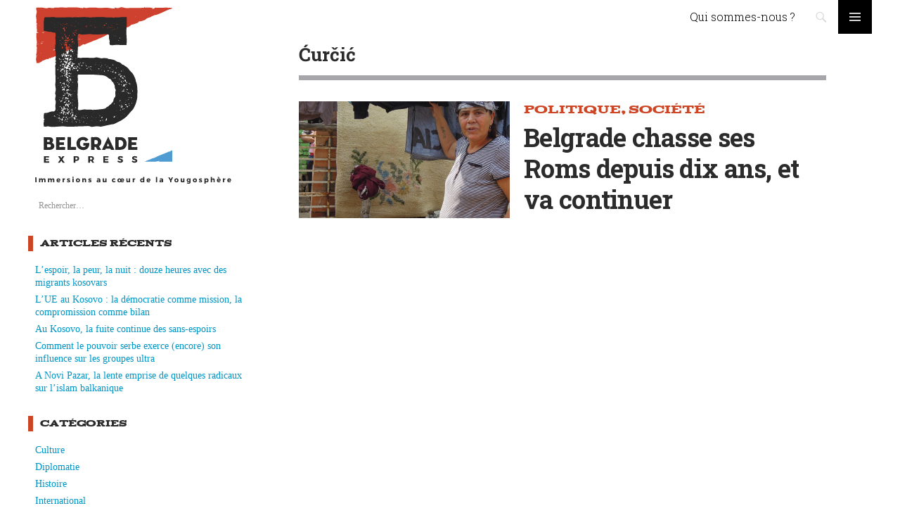

--- FILE ---
content_type: text/html; charset=UTF-8
request_url: https://belgradexpress.cfjlab.fr/tag/curcic/
body_size: 9900
content:
<!DOCTYPE html>
<!--[if IE 7]>
<html class="ie ie7" dir="ltr" lang="fr-FR" prefix="og: https://ogp.me/ns#">
<![endif]-->
<!--[if IE 8]>
<html class="ie ie8" dir="ltr" lang="fr-FR" prefix="og: https://ogp.me/ns#">
<![endif]-->
<!--[if !(IE 7) & !(IE 8)]><!-->
<html dir="ltr" lang="fr-FR" prefix="og: https://ogp.me/ns#">
<!--<![endif]-->
<head>
	<meta charset="UTF-8">
	<meta name="viewport" content="width=device-width, initial-scale=1, maximum-scale=1">
	
	<link rel="profile" href="http://gmpg.org/xfn/11">
	<link rel="pingback" href="https://belgradexpress.cfjlab.fr/xmlrpc.php">
	<link rel="icon" type="image/png" href="https://belgradexpress.cfjlab.fr/wp-content/themes/belgrade/images/favicon.ico" />


	<!--[if lt IE 9]>
	<script src="https://belgradexpress.cfjlab.fr/wp-content/themes/belgrade/js/html5.js"></script>
	<![endif]-->
		<style>img:is([sizes="auto" i], [sizes^="auto," i]) { contain-intrinsic-size: 3000px 1500px }</style>
	
		<!-- All in One SEO 4.8.3.2 - aioseo.com -->
		<title>Ćurčić | Belgrade Express</title>
	<meta name="robots" content="max-image-preview:large" />
	<link rel="canonical" href="https://belgradexpress.cfjlab.fr/tag/curcic/" />
	<meta name="generator" content="All in One SEO (AIOSEO) 4.8.3.2" />
		<script type="application/ld+json" class="aioseo-schema">
			{"@context":"https:\/\/schema.org","@graph":[{"@type":"BreadcrumbList","@id":"https:\/\/belgradexpress.cfjlab.fr\/tag\/curcic\/#breadcrumblist","itemListElement":[{"@type":"ListItem","@id":"https:\/\/belgradexpress.cfjlab.fr#listItem","position":1,"name":"Accueil","item":"https:\/\/belgradexpress.cfjlab.fr","nextItem":{"@type":"ListItem","@id":"https:\/\/belgradexpress.cfjlab.fr\/tag\/curcic\/#listItem","name":"\u0106ur\u010di\u0107"}},{"@type":"ListItem","@id":"https:\/\/belgradexpress.cfjlab.fr\/tag\/curcic\/#listItem","position":2,"name":"\u0106ur\u010di\u0107","previousItem":{"@type":"ListItem","@id":"https:\/\/belgradexpress.cfjlab.fr#listItem","name":"Accueil"}}]},{"@type":"CollectionPage","@id":"https:\/\/belgradexpress.cfjlab.fr\/tag\/curcic\/#collectionpage","url":"https:\/\/belgradexpress.cfjlab.fr\/tag\/curcic\/","name":"\u0106ur\u010di\u0107 | Belgrade Express","inLanguage":"fr-FR","isPartOf":{"@id":"https:\/\/belgradexpress.cfjlab.fr\/#website"},"breadcrumb":{"@id":"https:\/\/belgradexpress.cfjlab.fr\/tag\/curcic\/#breadcrumblist"}},{"@type":"Organization","@id":"https:\/\/belgradexpress.cfjlab.fr\/#organization","name":"Belgrade Express","description":"Un site du CFJ","url":"https:\/\/belgradexpress.cfjlab.fr\/"},{"@type":"WebSite","@id":"https:\/\/belgradexpress.cfjlab.fr\/#website","url":"https:\/\/belgradexpress.cfjlab.fr\/","name":"Belgrade Express","description":"Un site du CFJ","inLanguage":"fr-FR","publisher":{"@id":"https:\/\/belgradexpress.cfjlab.fr\/#organization"}}]}
		</script>
		<!-- All in One SEO -->

<link rel='dns-prefetch' href='//fonts.googleapis.com' />
<link rel="alternate" type="application/rss+xml" title="Belgrade Express &raquo; Flux" href="https://belgradexpress.cfjlab.fr/feed/" />
<link rel="alternate" type="application/rss+xml" title="Belgrade Express &raquo; Flux de l’étiquette Ćurčić" href="https://belgradexpress.cfjlab.fr/tag/curcic/feed/" />
<script type="text/javascript">
/* <![CDATA[ */
window._wpemojiSettings = {"baseUrl":"https:\/\/s.w.org\/images\/core\/emoji\/16.0.1\/72x72\/","ext":".png","svgUrl":"https:\/\/s.w.org\/images\/core\/emoji\/16.0.1\/svg\/","svgExt":".svg","source":{"concatemoji":"https:\/\/belgradexpress.cfjlab.fr\/wp-includes\/js\/wp-emoji-release.min.js?ver=6.8.3"}};
/*! This file is auto-generated */
!function(s,n){var o,i,e;function c(e){try{var t={supportTests:e,timestamp:(new Date).valueOf()};sessionStorage.setItem(o,JSON.stringify(t))}catch(e){}}function p(e,t,n){e.clearRect(0,0,e.canvas.width,e.canvas.height),e.fillText(t,0,0);var t=new Uint32Array(e.getImageData(0,0,e.canvas.width,e.canvas.height).data),a=(e.clearRect(0,0,e.canvas.width,e.canvas.height),e.fillText(n,0,0),new Uint32Array(e.getImageData(0,0,e.canvas.width,e.canvas.height).data));return t.every(function(e,t){return e===a[t]})}function u(e,t){e.clearRect(0,0,e.canvas.width,e.canvas.height),e.fillText(t,0,0);for(var n=e.getImageData(16,16,1,1),a=0;a<n.data.length;a++)if(0!==n.data[a])return!1;return!0}function f(e,t,n,a){switch(t){case"flag":return n(e,"\ud83c\udff3\ufe0f\u200d\u26a7\ufe0f","\ud83c\udff3\ufe0f\u200b\u26a7\ufe0f")?!1:!n(e,"\ud83c\udde8\ud83c\uddf6","\ud83c\udde8\u200b\ud83c\uddf6")&&!n(e,"\ud83c\udff4\udb40\udc67\udb40\udc62\udb40\udc65\udb40\udc6e\udb40\udc67\udb40\udc7f","\ud83c\udff4\u200b\udb40\udc67\u200b\udb40\udc62\u200b\udb40\udc65\u200b\udb40\udc6e\u200b\udb40\udc67\u200b\udb40\udc7f");case"emoji":return!a(e,"\ud83e\udedf")}return!1}function g(e,t,n,a){var r="undefined"!=typeof WorkerGlobalScope&&self instanceof WorkerGlobalScope?new OffscreenCanvas(300,150):s.createElement("canvas"),o=r.getContext("2d",{willReadFrequently:!0}),i=(o.textBaseline="top",o.font="600 32px Arial",{});return e.forEach(function(e){i[e]=t(o,e,n,a)}),i}function t(e){var t=s.createElement("script");t.src=e,t.defer=!0,s.head.appendChild(t)}"undefined"!=typeof Promise&&(o="wpEmojiSettingsSupports",i=["flag","emoji"],n.supports={everything:!0,everythingExceptFlag:!0},e=new Promise(function(e){s.addEventListener("DOMContentLoaded",e,{once:!0})}),new Promise(function(t){var n=function(){try{var e=JSON.parse(sessionStorage.getItem(o));if("object"==typeof e&&"number"==typeof e.timestamp&&(new Date).valueOf()<e.timestamp+604800&&"object"==typeof e.supportTests)return e.supportTests}catch(e){}return null}();if(!n){if("undefined"!=typeof Worker&&"undefined"!=typeof OffscreenCanvas&&"undefined"!=typeof URL&&URL.createObjectURL&&"undefined"!=typeof Blob)try{var e="postMessage("+g.toString()+"("+[JSON.stringify(i),f.toString(),p.toString(),u.toString()].join(",")+"));",a=new Blob([e],{type:"text/javascript"}),r=new Worker(URL.createObjectURL(a),{name:"wpTestEmojiSupports"});return void(r.onmessage=function(e){c(n=e.data),r.terminate(),t(n)})}catch(e){}c(n=g(i,f,p,u))}t(n)}).then(function(e){for(var t in e)n.supports[t]=e[t],n.supports.everything=n.supports.everything&&n.supports[t],"flag"!==t&&(n.supports.everythingExceptFlag=n.supports.everythingExceptFlag&&n.supports[t]);n.supports.everythingExceptFlag=n.supports.everythingExceptFlag&&!n.supports.flag,n.DOMReady=!1,n.readyCallback=function(){n.DOMReady=!0}}).then(function(){return e}).then(function(){var e;n.supports.everything||(n.readyCallback(),(e=n.source||{}).concatemoji?t(e.concatemoji):e.wpemoji&&e.twemoji&&(t(e.twemoji),t(e.wpemoji)))}))}((window,document),window._wpemojiSettings);
/* ]]> */
</script>
<link rel='stylesheet' id='sbi_styles-css' href='https://belgradexpress.cfjlab.fr/wp-content/plugins/instagram-feed/css/sbi-styles.min.css?ver=6.9.1' type='text/css' media='all' />
<style id='wp-emoji-styles-inline-css' type='text/css'>

	img.wp-smiley, img.emoji {
		display: inline !important;
		border: none !important;
		box-shadow: none !important;
		height: 1em !important;
		width: 1em !important;
		margin: 0 0.07em !important;
		vertical-align: -0.1em !important;
		background: none !important;
		padding: 0 !important;
	}
</style>
<link rel='stylesheet' id='wp-block-library-css' href='https://belgradexpress.cfjlab.fr/wp-includes/css/dist/block-library/style.min.css?ver=6.8.3' type='text/css' media='all' />
<style id='classic-theme-styles-inline-css' type='text/css'>
/*! This file is auto-generated */
.wp-block-button__link{color:#fff;background-color:#32373c;border-radius:9999px;box-shadow:none;text-decoration:none;padding:calc(.667em + 2px) calc(1.333em + 2px);font-size:1.125em}.wp-block-file__button{background:#32373c;color:#fff;text-decoration:none}
</style>
<style id='global-styles-inline-css' type='text/css'>
:root{--wp--preset--aspect-ratio--square: 1;--wp--preset--aspect-ratio--4-3: 4/3;--wp--preset--aspect-ratio--3-4: 3/4;--wp--preset--aspect-ratio--3-2: 3/2;--wp--preset--aspect-ratio--2-3: 2/3;--wp--preset--aspect-ratio--16-9: 16/9;--wp--preset--aspect-ratio--9-16: 9/16;--wp--preset--color--black: #000000;--wp--preset--color--cyan-bluish-gray: #abb8c3;--wp--preset--color--white: #ffffff;--wp--preset--color--pale-pink: #f78da7;--wp--preset--color--vivid-red: #cf2e2e;--wp--preset--color--luminous-vivid-orange: #ff6900;--wp--preset--color--luminous-vivid-amber: #fcb900;--wp--preset--color--light-green-cyan: #7bdcb5;--wp--preset--color--vivid-green-cyan: #00d084;--wp--preset--color--pale-cyan-blue: #8ed1fc;--wp--preset--color--vivid-cyan-blue: #0693e3;--wp--preset--color--vivid-purple: #9b51e0;--wp--preset--gradient--vivid-cyan-blue-to-vivid-purple: linear-gradient(135deg,rgba(6,147,227,1) 0%,rgb(155,81,224) 100%);--wp--preset--gradient--light-green-cyan-to-vivid-green-cyan: linear-gradient(135deg,rgb(122,220,180) 0%,rgb(0,208,130) 100%);--wp--preset--gradient--luminous-vivid-amber-to-luminous-vivid-orange: linear-gradient(135deg,rgba(252,185,0,1) 0%,rgba(255,105,0,1) 100%);--wp--preset--gradient--luminous-vivid-orange-to-vivid-red: linear-gradient(135deg,rgba(255,105,0,1) 0%,rgb(207,46,46) 100%);--wp--preset--gradient--very-light-gray-to-cyan-bluish-gray: linear-gradient(135deg,rgb(238,238,238) 0%,rgb(169,184,195) 100%);--wp--preset--gradient--cool-to-warm-spectrum: linear-gradient(135deg,rgb(74,234,220) 0%,rgb(151,120,209) 20%,rgb(207,42,186) 40%,rgb(238,44,130) 60%,rgb(251,105,98) 80%,rgb(254,248,76) 100%);--wp--preset--gradient--blush-light-purple: linear-gradient(135deg,rgb(255,206,236) 0%,rgb(152,150,240) 100%);--wp--preset--gradient--blush-bordeaux: linear-gradient(135deg,rgb(254,205,165) 0%,rgb(254,45,45) 50%,rgb(107,0,62) 100%);--wp--preset--gradient--luminous-dusk: linear-gradient(135deg,rgb(255,203,112) 0%,rgb(199,81,192) 50%,rgb(65,88,208) 100%);--wp--preset--gradient--pale-ocean: linear-gradient(135deg,rgb(255,245,203) 0%,rgb(182,227,212) 50%,rgb(51,167,181) 100%);--wp--preset--gradient--electric-grass: linear-gradient(135deg,rgb(202,248,128) 0%,rgb(113,206,126) 100%);--wp--preset--gradient--midnight: linear-gradient(135deg,rgb(2,3,129) 0%,rgb(40,116,252) 100%);--wp--preset--font-size--small: 13px;--wp--preset--font-size--medium: 20px;--wp--preset--font-size--large: 36px;--wp--preset--font-size--x-large: 42px;--wp--preset--spacing--20: 0.44rem;--wp--preset--spacing--30: 0.67rem;--wp--preset--spacing--40: 1rem;--wp--preset--spacing--50: 1.5rem;--wp--preset--spacing--60: 2.25rem;--wp--preset--spacing--70: 3.38rem;--wp--preset--spacing--80: 5.06rem;--wp--preset--shadow--natural: 6px 6px 9px rgba(0, 0, 0, 0.2);--wp--preset--shadow--deep: 12px 12px 50px rgba(0, 0, 0, 0.4);--wp--preset--shadow--sharp: 6px 6px 0px rgba(0, 0, 0, 0.2);--wp--preset--shadow--outlined: 6px 6px 0px -3px rgba(255, 255, 255, 1), 6px 6px rgba(0, 0, 0, 1);--wp--preset--shadow--crisp: 6px 6px 0px rgba(0, 0, 0, 1);}:where(.is-layout-flex){gap: 0.5em;}:where(.is-layout-grid){gap: 0.5em;}body .is-layout-flex{display: flex;}.is-layout-flex{flex-wrap: wrap;align-items: center;}.is-layout-flex > :is(*, div){margin: 0;}body .is-layout-grid{display: grid;}.is-layout-grid > :is(*, div){margin: 0;}:where(.wp-block-columns.is-layout-flex){gap: 2em;}:where(.wp-block-columns.is-layout-grid){gap: 2em;}:where(.wp-block-post-template.is-layout-flex){gap: 1.25em;}:where(.wp-block-post-template.is-layout-grid){gap: 1.25em;}.has-black-color{color: var(--wp--preset--color--black) !important;}.has-cyan-bluish-gray-color{color: var(--wp--preset--color--cyan-bluish-gray) !important;}.has-white-color{color: var(--wp--preset--color--white) !important;}.has-pale-pink-color{color: var(--wp--preset--color--pale-pink) !important;}.has-vivid-red-color{color: var(--wp--preset--color--vivid-red) !important;}.has-luminous-vivid-orange-color{color: var(--wp--preset--color--luminous-vivid-orange) !important;}.has-luminous-vivid-amber-color{color: var(--wp--preset--color--luminous-vivid-amber) !important;}.has-light-green-cyan-color{color: var(--wp--preset--color--light-green-cyan) !important;}.has-vivid-green-cyan-color{color: var(--wp--preset--color--vivid-green-cyan) !important;}.has-pale-cyan-blue-color{color: var(--wp--preset--color--pale-cyan-blue) !important;}.has-vivid-cyan-blue-color{color: var(--wp--preset--color--vivid-cyan-blue) !important;}.has-vivid-purple-color{color: var(--wp--preset--color--vivid-purple) !important;}.has-black-background-color{background-color: var(--wp--preset--color--black) !important;}.has-cyan-bluish-gray-background-color{background-color: var(--wp--preset--color--cyan-bluish-gray) !important;}.has-white-background-color{background-color: var(--wp--preset--color--white) !important;}.has-pale-pink-background-color{background-color: var(--wp--preset--color--pale-pink) !important;}.has-vivid-red-background-color{background-color: var(--wp--preset--color--vivid-red) !important;}.has-luminous-vivid-orange-background-color{background-color: var(--wp--preset--color--luminous-vivid-orange) !important;}.has-luminous-vivid-amber-background-color{background-color: var(--wp--preset--color--luminous-vivid-amber) !important;}.has-light-green-cyan-background-color{background-color: var(--wp--preset--color--light-green-cyan) !important;}.has-vivid-green-cyan-background-color{background-color: var(--wp--preset--color--vivid-green-cyan) !important;}.has-pale-cyan-blue-background-color{background-color: var(--wp--preset--color--pale-cyan-blue) !important;}.has-vivid-cyan-blue-background-color{background-color: var(--wp--preset--color--vivid-cyan-blue) !important;}.has-vivid-purple-background-color{background-color: var(--wp--preset--color--vivid-purple) !important;}.has-black-border-color{border-color: var(--wp--preset--color--black) !important;}.has-cyan-bluish-gray-border-color{border-color: var(--wp--preset--color--cyan-bluish-gray) !important;}.has-white-border-color{border-color: var(--wp--preset--color--white) !important;}.has-pale-pink-border-color{border-color: var(--wp--preset--color--pale-pink) !important;}.has-vivid-red-border-color{border-color: var(--wp--preset--color--vivid-red) !important;}.has-luminous-vivid-orange-border-color{border-color: var(--wp--preset--color--luminous-vivid-orange) !important;}.has-luminous-vivid-amber-border-color{border-color: var(--wp--preset--color--luminous-vivid-amber) !important;}.has-light-green-cyan-border-color{border-color: var(--wp--preset--color--light-green-cyan) !important;}.has-vivid-green-cyan-border-color{border-color: var(--wp--preset--color--vivid-green-cyan) !important;}.has-pale-cyan-blue-border-color{border-color: var(--wp--preset--color--pale-cyan-blue) !important;}.has-vivid-cyan-blue-border-color{border-color: var(--wp--preset--color--vivid-cyan-blue) !important;}.has-vivid-purple-border-color{border-color: var(--wp--preset--color--vivid-purple) !important;}.has-vivid-cyan-blue-to-vivid-purple-gradient-background{background: var(--wp--preset--gradient--vivid-cyan-blue-to-vivid-purple) !important;}.has-light-green-cyan-to-vivid-green-cyan-gradient-background{background: var(--wp--preset--gradient--light-green-cyan-to-vivid-green-cyan) !important;}.has-luminous-vivid-amber-to-luminous-vivid-orange-gradient-background{background: var(--wp--preset--gradient--luminous-vivid-amber-to-luminous-vivid-orange) !important;}.has-luminous-vivid-orange-to-vivid-red-gradient-background{background: var(--wp--preset--gradient--luminous-vivid-orange-to-vivid-red) !important;}.has-very-light-gray-to-cyan-bluish-gray-gradient-background{background: var(--wp--preset--gradient--very-light-gray-to-cyan-bluish-gray) !important;}.has-cool-to-warm-spectrum-gradient-background{background: var(--wp--preset--gradient--cool-to-warm-spectrum) !important;}.has-blush-light-purple-gradient-background{background: var(--wp--preset--gradient--blush-light-purple) !important;}.has-blush-bordeaux-gradient-background{background: var(--wp--preset--gradient--blush-bordeaux) !important;}.has-luminous-dusk-gradient-background{background: var(--wp--preset--gradient--luminous-dusk) !important;}.has-pale-ocean-gradient-background{background: var(--wp--preset--gradient--pale-ocean) !important;}.has-electric-grass-gradient-background{background: var(--wp--preset--gradient--electric-grass) !important;}.has-midnight-gradient-background{background: var(--wp--preset--gradient--midnight) !important;}.has-small-font-size{font-size: var(--wp--preset--font-size--small) !important;}.has-medium-font-size{font-size: var(--wp--preset--font-size--medium) !important;}.has-large-font-size{font-size: var(--wp--preset--font-size--large) !important;}.has-x-large-font-size{font-size: var(--wp--preset--font-size--x-large) !important;}
:where(.wp-block-post-template.is-layout-flex){gap: 1.25em;}:where(.wp-block-post-template.is-layout-grid){gap: 1.25em;}
:where(.wp-block-columns.is-layout-flex){gap: 2em;}:where(.wp-block-columns.is-layout-grid){gap: 2em;}
:root :where(.wp-block-pullquote){font-size: 1.5em;line-height: 1.6;}
</style>
<link rel='stylesheet' id='contact-form-7-css' href='https://belgradexpress.cfjlab.fr/wp-content/plugins/contact-form-7/includes/css/styles.css?ver=6.0.6' type='text/css' media='all' />
<link rel='stylesheet' id='belgrade-title-css' href='//fonts.googleapis.com/css?family=Roboto+Slab%3A300%2C700&#038;subset=latin%2Clatin-ext' type='text/css' media='all' />
<link rel='stylesheet' id='belgrade-text-css' href='//fonts.googleapis.com/css?family=Libre+Baskerville%3A400%2C700%2C400italic&#038;subset=latin%2Clatin-ext' type='text/css' media='all' />
<link rel='stylesheet' id='genericons-css' href='https://belgradexpress.cfjlab.fr/wp-content/themes/belgrade/genericons/genericons.css?ver=3.0.3' type='text/css' media='all' />
<link rel='stylesheet' id='belgrade-style-css' href='https://belgradexpress.cfjlab.fr/wp-content/themes/belgrade/style.css?ver=6.8.3' type='text/css' media='all' />
<!--[if lt IE 9]>
<link rel='stylesheet' id='belgrade-ie-css' href='https://belgradexpress.cfjlab.fr/wp-content/themes/belgrade/css/ie.css?ver=20131205' type='text/css' media='all' />
<![endif]-->
<style id='wp-typography-custom-inline-css' type='text/css'>
sup{vertical-align: 60%;font-size: 75%;line-height: 100%}sub{vertical-align: -10%;font-size: 75%;line-height: 100%}.amp{font-family: Baskerville, "Goudy Old Style", "Palatino", "Book Antiqua", "Warnock Pro", serif;font-weight: normal;font-style: italic;font-size: 1.1em;line-height: 1em}.caps{font-size: 90%}.dquo{margin-left:-.40em}.quo{margin-left:-.2em}
</style>
<style id='wp-typography-safari-font-workaround-inline-css' type='text/css'>
body {-webkit-font-feature-settings: "liga";font-feature-settings: "liga";-ms-font-feature-settings: normal;}
</style>
<script type="text/javascript" src="https://belgradexpress.cfjlab.fr/wp-includes/js/jquery/jquery.min.js?ver=3.7.1" id="jquery-core-js"></script>
<script type="text/javascript" src="https://belgradexpress.cfjlab.fr/wp-includes/js/jquery/jquery-migrate.min.js?ver=3.4.1" id="jquery-migrate-js"></script>
<link rel="https://api.w.org/" href="https://belgradexpress.cfjlab.fr/wp-json/" /><link rel="alternate" title="JSON" type="application/json" href="https://belgradexpress.cfjlab.fr/wp-json/wp/v2/tags/204" /><link rel="EditURI" type="application/rsd+xml" title="RSD" href="https://belgradexpress.cfjlab.fr/xmlrpc.php?rsd" />
<meta name="generator" content="WordPress 6.8.3" />
<script src='https://3millions7.cfjlab.fr/?dm=b20af26fa8b6e8d415b380c9b55e54af&amp;action=load&amp;blogid=2&amp;siteid=1&amp;t=1219047474&amp;back=https%3A%2F%2Fbelgradexpress.cfjlab.fr%2Ftag%2Fcurcic%2F' type='text/javascript'></script>

			<title>3millions7 | Belgrade chasse ses Roms depuis dix ans, et va continuer</title>
		<meta name="description" content="Un site du CFJ ">
		<meta property="og:title" content="3millions7 | Belgrade chasse ses Roms depuis dix ans, et va continuer" />
		<meta property="og:image" content="https://belgradexpress.cfjlab.fr/wp-content/themes/belgrade/images/imagette_facebook_generique.png" />
		<meta property="twitter:image" content="https://belgradexpress.cfjlab.fr/wp-content/themes/belgrade/images/imagette_facebook_generique.png" />
		<meta property="og:description" content="Un site du CFJ" />
		<meta property="twitter:description" content="Un site du CFJ" />
										<meta name="author" content="Centre de formation des journalistes (BELGRADE)" />
	<meta name="contact" content="contact@3millions7.com" />
	<meta name="copyright" content="Tous droits réservés BELGRADE Paris 2015" />
	<meta property="og:site_name" content="3millions7" />
	<meta property="og:locale" content="fr_FR" />
	<meta property="og:url" content="https://belgradexpress.cfjlab.fr/2015/02/22/belgrade-chasse-ses-roms-depuis-dix-ans-et-va-continuer/" />
	<meta property="twitter:site" content="@3millions7_com" />
	<meta property="twitter:site:id" content="2991821170" />
	<meta property="twitter:card" content="summary" />
	<meta property="twitter:creator" content="@3millions7_com" />
	<meta property="twitter:creator:id" content="2991821170" />
	<meta property="twitter:title" content="Belgrade chasse ses Roms depuis dix ans, et va continuer | 3millions7" />
	<meta property="twitter:url" content="https://belgradexpress.cfjlab.fr/2015/02/22/belgrade-chasse-ses-roms-depuis-dix-ans-et-va-continuer/" />
	<script>
	  (function(i,s,o,g,r,a,m){i['GoogleAnalyticsObject']=r;i[r]=i[r]||function(){
	  (i[r].q=i[r].q||[]).push(arguments)},i[r].l=1*new Date();a=s.createElement(o),
	  m=s.getElementsByTagName(o)[0];a.async=1;a.src=g;m.parentNode.insertBefore(a,m)
	  })(window,document,'script','//www.google-analytics.com/analytics.js','ga');

	  ga('create', 'UA-58888364-1', 'auto');
	  ga('send', 'pageview');

	</script>
		<!-- <link href="https://belgradexpress.cfjlab.fr/wp-content/themes/belgrade/jquery.mCustomScrollbar.css" type="text/css" rel="stylesheet" /> -->
</head>

<body class="archive tag tag-curcic tag-204 wp-theme-belgrade group-blog masthead-fixed full-width">
<div id="page" class="hfeed site">
	

	<header id="masthead" class="site-header" role="banner">
		<div class="header-main">



      <span class="site-logos" >


			      <a href="https://belgradexpress.cfjlab.fr/"  class="site-logo">

			      </a>
			       <a href="https://belgradexpress.cfjlab.fr/"  class="mobile_only site-baseline">

			      </a>



      </span>


            <div class="search-toggle">
                <a href="#search-container" class="screen-reader-text">Search</a>
            </div>

        <div id="search-container" class="search-box-wrapper hide">
            <div class="search-box">
                <form role="search" method="get" class="search-form" action="https://belgradexpress.cfjlab.fr/">
				<label>
					<span class="screen-reader-text">Rechercher :</span>
					<input type="search" class="search-field" placeholder="Rechercher…" value="" name="s" />
				</label>
				<input type="submit" class="search-submit" value="Rechercher" />
			</form>            </div>
        </div>

<nav id="header-fix" class="header-fix desktop_only site-navigation primary-navigation" role="navigation">
				<div class="nav-menu"><ul>
<li class="page_item page-item-2"><a href="https://belgradexpress.cfjlab.fr/qui-sommes-nous/">Qui sommes-nous ?</a></li>
</ul></div>
</nav>
			<nav id="primary-navigation" class="hamb site-navigation primary-navigation" role="navigation">
				<button class="menu-toggle">Primary Menu</button>
				<a class="screen-reader-text skip-link" href="#content">Skip to content</a>
				<div class="nav-menu"><ul>
<li class="page_item page-item-2"><a href="https://belgradexpress.cfjlab.fr/qui-sommes-nous/">Qui sommes-nous ?</a></li>
</ul></div>
			</nav>
    <script type="text/javascript">
jQuery(document).ready(function() {
    jQuery('#mc_embed_signup input').focus(function() {
        jQuery(this).attr('placeholder', 'Tapez votre e-mail')
    }).blur(function() {
        jQuery(this).attr('placeholder', '3millions7 dans votre boîte e-mail')
    })
});
</script>









		</div>


	</header><!-- #masthead  <div class="header_mask"></div>
 -->

	<div id="main" class="site-main">
<div id="secondary">
  <img src="https://belgradexpress.cfjlab.fr/wp-content/themes/belgrade/images/baseline.svg" class="baseline">


	
		<div id="primary-sidebar" class="primary-sidebar widget-area" role="complementary">
		<aside id="search-2" class="widget widget_search"><form role="search" method="get" class="search-form" action="https://belgradexpress.cfjlab.fr/">
				<label>
					<span class="screen-reader-text">Rechercher :</span>
					<input type="search" class="search-field" placeholder="Rechercher…" value="" name="s" />
				</label>
				<input type="submit" class="search-submit" value="Rechercher" />
			</form></aside>
		<aside id="recent-posts-2" class="widget widget_recent_entries">
		<h1 class="widget-title">Articles récents</h1>
		<ul>
											<li>
					<a href="https://belgradexpress.cfjlab.fr/2015/02/23/lespoir-la-peur-la-nuit-douze-heures-avec-des-migrants-kosovars-en-fuite/">L’espoir, la peur, la nuit : douze heures avec des migrants kosovars</a>
									</li>
											<li>
					<a href="https://belgradexpress.cfjlab.fr/2015/02/23/eulex-schizophrenie-dune-mission-europeenne/">L’UE au Kosovo : la démocratie comme mission, la compromission comme&nbsp;bilan</a>
									</li>
											<li>
					<a href="https://belgradexpress.cfjlab.fr/2015/02/23/au-kosovo-la-fuite-continue-des-sans-espoirs/">Au Kosovo, la fuite continue des sans-espoirs</a>
									</li>
											<li>
					<a href="https://belgradexpress.cfjlab.fr/2015/02/23/comment-le-pouvoir-serbe-exerce-encore-son-influence-sur-les-groupes-ultra/">Comment le pouvoir serbe exerce (encore) son influence sur les groupes ultra</a>
									</li>
											<li>
					<a href="https://belgradexpress.cfjlab.fr/2015/02/23/a-novi-pazar-la-lente-emprise-de-quelques-radicaux-sur-lislam-balkanique/">A Novi Pazar, la lente emprise de quelques radicaux sur l’islam balkanique</a>
									</li>
					</ul>

		</aside><aside id="categories-2" class="widget widget_categories"><h1 class="widget-title">Catégories</h1>
			<ul>
					<li class="cat-item cat-item-5"><a href="https://belgradexpress.cfjlab.fr/category/culture/">Culture</a>
</li>
	<li class="cat-item cat-item-2"><a href="https://belgradexpress.cfjlab.fr/category/diplomatie/">Diplomatie</a>
</li>
	<li class="cat-item cat-item-8"><a href="https://belgradexpress.cfjlab.fr/category/histoire/">Histoire</a>
</li>
	<li class="cat-item cat-item-153"><a href="https://belgradexpress.cfjlab.fr/category/international/">International</a>
</li>
	<li class="cat-item cat-item-3"><a href="https://belgradexpress.cfjlab.fr/category/medias/">Médias</a>
</li>
	<li class="cat-item cat-item-1"><a href="https://belgradexpress.cfjlab.fr/category/non-classe/">Non classé</a>
</li>
	<li class="cat-item cat-item-4"><a href="https://belgradexpress.cfjlab.fr/category/politique/">Politique</a>
</li>
	<li class="cat-item cat-item-7"><a href="https://belgradexpress.cfjlab.fr/category/societe/">Société</a>
</li>
	<li class="cat-item cat-item-6"><a href="https://belgradexpress.cfjlab.fr/category/sports/">Sports</a>
</li>
			</ul>

			</aside>	</div><!-- #primary-sidebar -->
	

	<footer id="colophon" class="site-footer desktop_only" role="contentinfo">

			
	</footer><!-- #colophon -->

</div><!-- #secondary -->

<div id="main-content" class="main-content">
	<section id="primary" class="content-area list-view">
		<div id="content" class="site-content" role="main">

			
			<header class="archive-header">
				<h1 class="archive-title">Ćurčić</h1>

							</header><!-- .archive-header -->

			


  <article id="post-1503" class="post-1503 post type-post status-publish format-gallery has-post-thumbnail hentry category-politique category-societe tag-balkans tag-belgrade tag-cnmr tag-curcic tag-discrimination tag-expulsions tag-kovaci tag-lukovic tag-miskovic tag-mitrovic tag-praxis tag-rom tag-serbie tag-vasic tag-yucom post_format-post-format-gallery">
    
	<a class="post-thumbnail" href="https://belgradexpress.cfjlab.fr/2015/02/22/belgrade-chasse-ses-roms-depuis-dix-ans-et-va-continuer/" aria-hidden="true">
	<img width="1038" height="576" src="https://belgradexpress.cfjlab.fr/wp-content/uploads/sites/2/2015/02/DSCN8128-1038x576.jpg" class="attachment-belgrade-full-width size-belgrade-full-width wp-post-image" alt="" decoding="async" fetchpriority="high" srcset="https://belgradexpress.cfjlab.fr/wp-content/uploads/sites/2/2015/02/DSCN8128-1038x576.jpg 1038w, https://belgradexpress.cfjlab.fr/wp-content/uploads/sites/2/2015/02/DSCN8128-672x372.jpg 672w" sizes="(max-width: 1038px) 100vw, 1038px" />	</a>

	
    <header class="entry-list">
      <div class="entry-cats"><span class="cat-links"><a href="https://belgradexpress.cfjlab.fr/category/politique/" rel="category tag">Politique</a>, <a href="https://belgradexpress.cfjlab.fr/category/societe/" rel="category tag">Société</a></span></div>      <h1 class="entry-title"><a href="https://belgradexpress.cfjlab.fr/2015/02/22/belgrade-chasse-ses-roms-depuis-dix-ans-et-va-continuer/" rel="bookmark">Belgrade chasse ses Roms depuis dix ans, et va continuer</a></h1>    </header>

  </article>


		</div><!-- #content -->
	</section><!-- #primary -->
    </div><!-- #main-content -->


		</div><!-- #main -->
<footer id="colophon" class="site-footer mobile_only" role="contentinfo">

						<nav id="header-fix" class="header-fix mobile_only site-navigation primary-navigation" role="navigation">
				<div class="nav-menu"><ul>
<li class="page_item page-item-2"><a href="https://belgradexpress.cfjlab.fr/qui-sommes-nous/">Qui sommes-nous ?</a></li>
</ul></div>
</nav>


	</footer><!-- #colophon -->

	</div><!-- #page -->

	<script type="speculationrules">
{"prefetch":[{"source":"document","where":{"and":[{"href_matches":"\/*"},{"not":{"href_matches":["\/wp-*.php","\/wp-admin\/*","\/wp-content\/uploads\/sites\/2\/*","\/wp-content\/*","\/wp-content\/plugins\/*","\/wp-content\/themes\/belgrade\/*","\/*\\?(.+)"]}},{"not":{"selector_matches":"a[rel~=\"nofollow\"]"}},{"not":{"selector_matches":".no-prefetch, .no-prefetch a"}}]},"eagerness":"conservative"}]}
</script>
  <script>
    window.addEventListener('message', function(e) {
      let data;
      try {
        data = JSON.parse(e.data);
      } catch (e) {
        return false;
      }

      if (data.context !== 'iframe.resize') {
        return false;
      }

      let iframe = document.querySelector('iframe[src="' + data.src + '"]');

      if (!iframe) {
        return false;
      }

      iframe.height = data.height;
    });
  </script>
  <!-- Instagram Feed JS -->
<script type="text/javascript">
var sbiajaxurl = "https://belgradexpress.cfjlab.fr/wp-admin/admin-ajax.php";
</script>
<script type="text/javascript" src="https://belgradexpress.cfjlab.fr/wp-includes/js/dist/hooks.min.js?ver=4d63a3d491d11ffd8ac6" id="wp-hooks-js"></script>
<script type="text/javascript" src="https://belgradexpress.cfjlab.fr/wp-includes/js/dist/i18n.min.js?ver=5e580eb46a90c2b997e6" id="wp-i18n-js"></script>
<script type="text/javascript" id="wp-i18n-js-after">
/* <![CDATA[ */
wp.i18n.setLocaleData( { 'text direction\u0004ltr': [ 'ltr' ] } );
/* ]]> */
</script>
<script type="text/javascript" src="https://belgradexpress.cfjlab.fr/wp-content/plugins/contact-form-7/includes/swv/js/index.js?ver=6.0.6" id="swv-js"></script>
<script type="text/javascript" id="contact-form-7-js-translations">
/* <![CDATA[ */
( function( domain, translations ) {
	var localeData = translations.locale_data[ domain ] || translations.locale_data.messages;
	localeData[""].domain = domain;
	wp.i18n.setLocaleData( localeData, domain );
} )( "contact-form-7", {"translation-revision-date":"2025-02-06 12:02:14+0000","generator":"GlotPress\/4.0.1","domain":"messages","locale_data":{"messages":{"":{"domain":"messages","plural-forms":"nplurals=2; plural=n > 1;","lang":"fr"},"This contact form is placed in the wrong place.":["Ce formulaire de contact est plac\u00e9 dans un mauvais endroit."],"Error:":["Erreur\u00a0:"]}},"comment":{"reference":"includes\/js\/index.js"}} );
/* ]]> */
</script>
<script type="text/javascript" id="contact-form-7-js-before">
/* <![CDATA[ */
var wpcf7 = {
    "api": {
        "root": "https:\/\/belgradexpress.cfjlab.fr\/wp-json\/",
        "namespace": "contact-form-7\/v1"
    },
    "cached": 1
};
/* ]]> */
</script>
<script type="text/javascript" src="https://belgradexpress.cfjlab.fr/wp-content/plugins/contact-form-7/includes/js/index.js?ver=6.0.6" id="contact-form-7-js"></script>
<script type="text/javascript" id="disqus_count-js-extra">
/* <![CDATA[ */
var countVars = {"disqusShortname":"belgradexpress"};
/* ]]> */
</script>
<script type="text/javascript" src="https://belgradexpress.cfjlab.fr/wp-content/plugins/disqus-comment-system/public/js/comment_count.js?ver=3.1.2" id="disqus_count-js"></script>
<script type="text/javascript" src="https://belgradexpress.cfjlab.fr/wp-content/themes/belgrade/js/functions.js?ver=20140616" id="belgrade-script-js"></script>
<script type="text/javascript" src="https://belgradexpress.cfjlab.fr/wp-content/plugins/wp-typography/js/clean-clipboard.min.js?ver=5.11.0" id="wp-typography-cleanup-clipboard-js"></script>
	<!-- <script src="https://belgradexpress.cfjlab.fr/wp-content/themes/belgrade/jquery.mCustomScrollbar.min.js"></script> -->
    <script type="text/javascript">
	//* Ajout des gros numéros sur les intertitres
	jQuery(document).ready(function() {

		jQuery('.entry-content > h2').each(function() {
			var contenu = jQuery(this).html();
			var contenufiltre = contenu.replace(/([0-9])(\.( |&nbsp;))(.*)/,'<div class="h2-part1"><div>$1</div></div><div class="h2-part2">$4</div>')
			jQuery(this).html(contenufiltre);
		});

    //* Shrinking logo
        jQuery(window).scroll(function(){
          if (jQuery(document).scrollTop() > 0) {
            jQuery('.site-logo').addClass('smaller');
            jQuery('#secondary').addClass('smaller');
          } else {
            jQuery('.site-logo').removeClass('smaller');
            jQuery('#secondary').removeClass('smaller');
          }
    });

    jQuery("a[href='#top']").click(function() {
        jQuery("html, body").animate({ scrollTop: 0 }, "slow");
        return false;
    });
    jQuery(function() {
        jQuery('a[href*=#]:not([href=#])').click(function() {
            if (location.pathname.replace(/^\//,'') == this.pathname.replace(/^\//,'') && location.hostname == this.hostname) {
                var target = jQuery(this.hash);
                target = target.length ? target : jQuery('[name=' + this.hash.slice(1) +']');
                if (target.length) {
                    jQuery('html,body').animate({
                        scrollTop: target.offset().top
                    }, 1000);
                    return false;
                }
            }
        });
    });
    jQuery('.menu-item-165 a').attr('target','_blank');
    jQuery('.menu-item-166 a').attr('target','_blank');


    jQuery(function(){

            // Get all of the gradient images and loop
            // over them using jQuery implicit iteration.
            jQuery("#rpwe_fort img").one("load", function() {
                    var jImg = jQuery( this );
                    var jParent = null;
                    var jDiv = null;
                    var intStep = 0;

                    // Get the parent
                    jParent = jImg.parent();

                    // Make sure the parent is position
                    // relatively so that the graident steps
                    // can be positioned absolutely within it.
                    jParent
                        .css( "position", "relative" )
                        .width( jImg.width() )
                        .height( jImg.height() )
                        ;

                    // Create the gradient elements. Here, we
                    // are hard-coding the number of steps,
                    // but this could be abstracted out.
                    for (intStep = 0 ; intStep <= 20 ; intStep++){
                        // Create a fade level.
                        jDiv = jQuery( "<div></div>" );

                        // Set the properties on the fade level.
                        jDiv.css({
                            backgroundColor: "#332f44",
                                opacity: (intStep * 5 / 100),
                                        bottom: ((100 - (intStep * 5) ) + "px"),
                                        left: "0px",
                                        position: "absolute"
                        }).width(jImg.width()).height(5);

                        // Add the fade level to the
                        // containing parent.
                        jParent.append( jDiv );

                    }
                }).each(function() {
                    if(this.complete) $(this).load();
                });
	});
	});


	</script>
    <link href="//cdn.knightlab.com/libs/soundcite/latest/css/player.css" rel="stylesheet" type="text/css">
    <script type="text/javascript" src="//cdn.knightlab.com/libs/soundcite/latest/js/soundcite.min.js"></script>

</body>
</html>


--- FILE ---
content_type: text/css
request_url: https://belgradexpress.cfjlab.fr/wp-content/themes/belgrade/style.css?ver=6.8.3
body_size: 19444
content:
/*
Theme Name: BELGRADE
Theme URI: http://wordpress.org/themes/belgrade
Author: the WordPress team
Author URI: http://wordpress.org/
Description: In 2014, our default theme lets you create a responsive magazine website with a sleek, modern design. Feature your favorite homepage content in either a grid or a slider. Use the three widget areas to customize your website, and change your content's layout with a full-width page template and a contributor page to show off your authors. Creating a magazine website with WordPress has never been easier.
Version: 1.3
License: GNU General Public License v2 or later
License URI: http://www.gnu.org/licenses/gpl-2.0.html
Tags: black, green, white, light, dark, two-columns, three-columns, left-sidebar, right-sidebar, fixed-layout, responsive-layout, custom-background, custom-header, custom-menu, editor-style, featured-images, flexible-header, full-width-template, microformats, post-formats, rtl-language-support, sticky-post, theme-options, translation-ready, accessibility-ready
Text Domain: belgrade

This theme, like WordPress, is licensed under the GPL.
Use it to make something cool, have fun, and share what you've learned with others.
*/



@font-face {
  font-family: 'Acknowledgement';
  src: url('fonts/Acknowledgement.eot'); /* IE9 Compat Modes */
  src: url('fonts/Acknowledgement.eot?#iefix') format('embedded-opentype'), /* IE6-IE8 */
       url('fonts/Acknowledgement.woff') format('woff'), /* Modern Browsers */
       url('fonts/Acknowledgement.ttf')  format('truetype'), /* Safari, Android, iOS */
       url('fonts/Acknowledgement.svg#527b5dd477abf95e8fe19aac201df396') format('svg'); /* Legacy iOS */
  font-style:   normal;
  font-weight:  400;
}



html, body, div, span, applet, object, iframe, h1, h2, h3, h4, h5, h6, p, blockquote, pre, a, abbr, acronym, address, big, cite, code, del, dfn, em, font, ins, kbd, q, s, samp, small, strike, strong, sub, sup, tt, var, dl, dt, dd, ol, ul, li, fieldset, form, label, legend, table, caption, tbody, tfoot, thead, tr, th, td {
	border: 0;
	font-family: inherit;
	font-size: 100%;
	font-style: inherit;
	font-weight: inherit;
	margin: 0;
	outline: 0;
	padding: 0;
	vertical-align: baseline;
}

article,
aside,
details,
figcaption,
figure,
footer,
header,
hgroup,
nav,
section {
	display: block;
}

audio,
canvas,
video {
	display: inline-block;
	max-width: 100%;
}

html {
	overflow-y: scroll;
	-webkit-text-size-adjust: 100%;
	-ms-text-size-adjust:     100%;
}

body,
button,
input,
select,
textarea {
	color: #2b2b2b;
	font-family: "Source Sans Pro", serif;
	font-size: 20px;
	font-weight: 400;
	line-height: 1.6;
}

body {
	background: #ffffff;
}

a {
	color: #0096C7;
	text-decoration: none;
}

a:focus {
	outline: thin dotted;
}

a:hover,
a:active {
	outline: 0;
}

a:active,
a:hover {
	color: #0096C7;
  text-decoration: underline;
}

h1,
h2,
h3,
h4,
h5,
h6 {
	/*clear: both;*/
  font-family: "Roboto Slab", sans-serif;
	font-weight: 700;
	margin: 36px 0 12px;
}


h1 {
	font-size: 26px;
	line-height: 1.3846153846;
}

h2 {
  font-size : 34px;
  line-height : 36px;
  color : #323144;
}

h3 {
  font-size : 26px;
  line-height : 28px;
  color : #323144;
}

h4 {
	font-size: 20px;
	line-height: 1.2;
}

h5 {
	font-size: 18px;
	line-height: 1.3333333333;
}

h6 {
	font-size: 16px;
	line-height: 1.5;
}

address {
	font-style: italic;
	margin-bottom: 24px;
}

abbr[title] {
	border-bottom: 1px dotted #2b2b2b;
	cursor: help;
}

b,
strong {
	font-weight: 700;
}

cite,
dfn,
em,
i {
	font-style: italic;
}

mark,
ins {
	background: #d8d7d59c0;
	text-decoration: none;
}

p {
	margin-bottom: 24px;
}

code,
kbd,
tt,
var,
samp,
pre {
	font-family: monospace, serif;
	font-size: 15px;
	-webkit-hyphens: none;
	-moz-hyphens:    none;
	-ms-hyphens:     none;
	hyphens:         none;
	line-height: 1.6;
}

pre {
	border: 1px solid rgba(0, 0, 0, 0.1);
	-webkit-box-sizing: border-box;
	-moz-box-sizing:    border-box;
	box-sizing:         border-box;
	margin-bottom: 24px;
	max-width: 100%;
	overflow: auto;
	padding: 12px;
	white-space: pre;
	white-space: pre-wrap;
	word-wrap: break-word;
}

blockquote,
q {
	-webkit-hyphens: none;
	-moz-hyphens:    none;
	-ms-hyphens:     none;
	hyphens:         none;
	quotes: none;
}

blockquote:before,
blockquote:after,
q:before,
q:after {
	content: "";
	content: none;
}

blockquote {
  font-family : "Libre Baskerville";
  font-style : Italic;
  font-size : 18px;
  line-height : 28px;
  color : #323144;
	margin-bottom: 24px;
  padding-left: 22px;
  border-left: 7px solid #cc4525;
}

blockquote cite,
blockquote small {
	color: #2b2b2b;
	font-size: 16px;
	font-weight: 400;
	line-height: 1.5;
}

blockquote em,
blockquote i,
blockquote cite {
	font-style: normal;
}

blockquote strong,
blockquote b {
	font-weight: 400;
}

small {
	font-size: smaller;
}

big {
	font-size: 125%;
}

sup,
sub {
	font-size: 75%;
	height: 0;
	line-height: 0;
	position: relative;
	vertical-align: baseline;
}

sup {
	bottom: 1ex;
}

sub {
	top: .5ex;
}

dl {
	margin-bottom: 24px;
}

dt {
	font-weight: bold;
}

dd {
	margin-bottom: 24px;
}

ul,
ol {
	list-style: none;
	margin: 0 0 24px 20px;
}

ul {
	list-style: disc;
}

ol {
	list-style: decimal;
}

li > ul,
li > ol {
	margin: 0 0 0 20px;
}

img {
	-ms-interpolation-mode: bicubic;
	border: 0;
	vertical-align: middle;
}

figure {
	margin: 0;
}

fieldset {
	border: 1px solid rgba(0, 0, 0, 0.1);
	margin: 0 0 24px;
	padding: 11px 12px 0;
}

legend {
	white-space: normal;
}

button,
input,
select,
textarea {
	-webkit-box-sizing: border-box;
	-moz-box-sizing:    border-box;
	box-sizing:         border-box;
	font-size: 100%;
	margin: 0;
	max-width: 100%;
	vertical-align: baseline;
}

button,
input {
	line-height: normal;
}

input,
textarea {
	background-image: -webkit-linear-gradient(hsla(0,0%,100%,0), hsla(0,0%,100%,0)); /* Removing the inner shadow, rounded corners on iOS inputs */
}

button,
html input[type="button"],
input[type="reset"],
input[type="submit"] {
	-webkit-appearance: button;
	cursor: pointer;
}

button[disabled],
input[disabled] {
	cursor: default;
}

input[type="checkbox"],
input[type="radio"] {
	padding: 0;
}

input[type="search"] {
	-webkit-appearance: textfield;
}

input[type="search"]::-webkit-search-decoration {
	-webkit-appearance: none;
}

button::-moz-focus-inner,
input::-moz-focus-inner {
	border: 0;
	padding: 0;
}

textarea {
	overflow: auto;
	vertical-align: top;
}

table,
th,
td {
	border: 1px solid rgba(0, 0, 0, 0.1);
}

table {
	border-collapse: separate;
	border-spacing: 0;
	border-width: 1px 0 0 1px;
	margin-bottom: 24px;
	width: 100%;
}

caption,
th,
td {
	font-weight: normal;
	text-align: left;
}

th {
	border-width: 0 1px 1px 0;
	font-weight: bold;
}

td {
	border-width: 0 1px 1px 0;
}

del {
	color: #767676;
}

hr {
	background-color: rgba(0, 0, 0, 0.1);
	border: 0;
	height: 1px;
	margin-bottom: 23px;
}

/* Support a widely-adopted but non-standard selector for text selection styles
 * to achieve a better experience. See https://core.trac.wordpress.org/ticket/25898.
 */
::selection {
	background: #cc4525;
	color: #000000;
	text-shadow: none;
}

::-moz-selection {
	background: #cc4525;
	color: #d8d7d5;
	text-shadow: none;
}


/**
 * 2.0 Repeatable Patterns
 * -----------------------------------------------------------------------------
 */

/* Input fields */

input,
textarea {
	border: 1px solid rgba(0, 0, 0, 0.1);
	border-radius: 2px;
	color: #2b2b2b;
	padding: 8px 10px 7px;
}

textarea {
	width: 100%;
}

input:focus,
textarea:focus {
	border: 1px solid rgba(0, 0, 0, 0.3);
	outline: 0;
}

/* Buttons */

button,
.button,
input[type="button"],
input[type="reset"],
input[type="submit"] {
	background-color: #cc4525;
	border: 0;
	border-radius: 2px;
	color: #d8d7d5;
	font-size: 12px;
	font-weight: 700;
	padding: 10px 30px 11px;
	text-transform: uppercase;
	vertical-align: bottom;
}

button:hover,
button:focus,
.button:hover,
.button:focus,
input[type="button"]:hover,
input[type="button"]:focus,
input[type="reset"]:hover,
input[type="reset"]:focus,
input[type="submit"]:hover,
input[type="submit"]:focus {
	background-color: #0096C7;
	color: #d8d7d5;
}

button:active,
.button:active,
input[type="button"]:active,
input[type="reset"]:active,
input[type="submit"]:active {
	background-color: #55d737;
}

.search-field {
	width: 100%;
}

.search-submit {
	display: none;
}

/* Placeholder text color -- selectors need to be separate to work. */

::-webkit-input-placeholder {
	color: #939393;
}

:-moz-placeholder {
	color: #939393;
}

::-moz-placeholder {
	color: #939393;
	opacity: 1; /* Since FF19 lowers the opacity of the placeholder by default */
}

:-ms-input-placeholder {
	color: #939393;
}

/* Responsive images. Fluid images for posts, comments, and widgets */

.comment-content img,
.entry-content img,
.entry-summary img,
#site-header img,
.widget img,
.wp-caption {
	max-width: 100%;
}

/**
 * Make sure images with WordPress-added height and width attributes are
 * scaled correctly.
 */

.comment-content img[height],
.entry-content img,
.entry-summary img,
img[class*="align"],
img[class*="wp-image-"],
img[class*="attachment-"],
#site-header img {
	height: auto;
}

img.size-full,
img.size-large,
.wp-post-image,
.post-thumbnail img {
	height: auto;
	max-width: 100%;
  width: 100%;
}

/* Make sure embeds and iframes fit their containers */

embed,
iframe,
object,
video {
	margin-bottom: 24px;
	max-width: 100%;
}

p > embed,
p > iframe,
p > object,
span > embed,
span > iframe,
span > object {
	margin-bottom: 0;
}

/* Alignment */

.alignleft {
	float: left;
}

.alignright {
	float: right;
}

.aligncenter {
	display: block;
	margin-left: auto;
	margin-right: auto;
}

blockquote.alignleft,
figure.wp-caption.alignleft,
img.alignleft {
	margin: 7px 24px 7px 0;
}

.wp-caption.alignleft {
	margin: 7px 14px 7px 0;
}

blockquote.alignright,
figure.wp-caption.alignright,
img.alignright {
	margin: 7px 0 7px 24px;
}

.wp-caption.alignright {
	margin: 7px 0 7px 14px;
}

blockquote.aligncenter,
img.aligncenter,
.wp-caption.aligncenter {
	margin-top: 7px;
	margin-bottom: 7px;
}

.site-content blockquote.alignleft,
.site-content blockquote.alignright {
	border-top: 1px solid rgba(0, 0, 0, 0.1);
	border-bottom: 1px solid rgba(0, 0, 0, 0.1);
	padding-top: 17px;
	width: 50%;
}

.site-content blockquote.alignleft p,
.site-content blockquote.alignright p {
	margin-bottom: 17px;
}

.wp-caption {
	margin-bottom: 24px;
}

.wp-caption img[class*="wp-image-"] {
	display: block;
	margin: 0;
}

.wp-caption {
	color: #767676;
}

.wp-caption-text {
	-webkit-box-sizing: border-box;
	-moz-box-sizing:    border-box;
	box-sizing:         border-box;
	font-size: 12px;
	font-style: italic;
	line-height: 1.5;
	margin: 9px 0;
}

div.wp-caption .wp-caption-text {
	padding-right: 10px;
}

div.wp-caption.alignright img[class*="wp-image-"],
div.wp-caption.alignright .wp-caption-text {
	padding-left: 10px;
	padding-right: 0;
}

.wp-smiley {
	border: 0;
	margin-bottom: 0;
	margin-top: 0;
	padding: 0;
}

/* Assistive text */

.screen-reader-text {
	clip: rect(1px, 1px, 1px, 1px);
	position: absolute;
}

.screen-reader-text:focus {
	background-color: #f1f1f1;
	border-radius: 3px;
	box-shadow: 0 0 2px 2px rgba(0, 0, 0, 0.6);
	clip: auto;
	color: #21759b;
	display: block;
	font-size: 14px;
	font-weight: bold;
	height: auto;
	line-height: normal;
	padding: 15px 23px 14px;
	position: absolute;
	left: 5px;
	top: 5px;
	text-decoration: none;
	text-transform: none;
	width: auto;
	z-index: 100000; /* Above WP toolbar */
}

.hide {
	display: none;
}

/* Clearing floats */

.footer-sidebar:before,
.footer-sidebar:after,
.hentry:before,
.hentry:after,
.gallery:before,
.gallery:after,
.slider-direction-nav:before,
.slider-direction-nav:after,
.contributor-info:before,
.contributor-info:after,
.search-box:before,
.search-box:after,
[class*="content"]:before,
[class*="content"]:after,
[class*="site"]:before,
[class*="site"]:after {
	content: "";
	display: table;
}

.footer-sidebar:after,
.hentry:after,
.gallery:after,
.slider-direction-nav:after,
.contributor-info:after,
.search-box:after,
[class*="content"]:after,
[class*="site"]:after {
	clear: both;
}

/* Genericons */

.bypostauthor > article .fn:before,
.comment-edit-link:before,
.comment-reply-link:before,
.comment-reply-login:before,
.comment-reply-title small a:before,
.contributor-posts-link:before,
.menu-toggle:before,
.search-toggle:before,
.slider-direction-nav a:before,
.widget_belgrade_ephemera .widget-title:before {
	-webkit-font-smoothing: antialiased;
	display: inline-block;
	font: normal 16px/1 Genericons;
	text-decoration: inherit;
	vertical-align: text-bottom;
}

/* Separators */

.site-content span + .entry-date:before,
.full-size-link:before,
.parent-post-link:before,
span + .byline:before,
span + .comments-link:before,
span + .edit-link:before,
.widget_belgrade_ephemera .entry-title:after {
	content: "\0020\007c\0020";
}


/**
 * 3.0 Basic Structure
 * -----------------------------------------------------------------------------
 */

.site {
	background-color: #ffffff;
	max-width: 1680px;
	position: relative;
}

.main-content {
	width: 100%;
}


/**
 * 4.0 Header
 * -----------------------------------------------------------------------------
 */

/*body {
  margin:0;
  padding:0;
  height:100%;
}
#page {
  min-height:100%;
  position:relative;
}
#main {
  padding-bottom: 100px;
}
#colophon {
  position:absolute;
  bottom:0;
  left:0;
  width: 100%;
  height: 100px;
}*/

/* Ensure that there is no gap between the header and
	 the admin bar for WordPress versions before 3.8. */
#wpadminbar {
	min-height: 32px;
}

#site-header {
	position: relative;
	z-index: 3;
}

.site-header {
	max-width: 1680px;
	position: relative;
	width: 100%;
	z-index: 4;
}

.header-main {
	min-height: 48px;
	padding: 0 10px;
}

.site-title {
	float: left;
	font-size: 18px;
	font-weight: 700;
	line-height: 48px;
	margin: 0;

	/* Nav-toggle width + search-toggle width - gutter = 86px */
	max-width: -webkit-calc(100% - 86px);
	max-width:         calc(100% - 86px);
  display: none;
}


.site-title a,
.site-title a:hover {
	color: #d8d7d5;
	display: block;
	overflow: hidden;
	text-overflow: ellipsis;
	white-space: nowrap;
}

/* Search in the header */

.search-toggle {
	/*background-color: #cc4525;*/
	cursor: pointer;
	float: right;
	height: 48px;
	margin-right: 38px;
	text-align: center;
	width: 48px;
}

.search-toggle:hover,
.search-toggle.active {
	/*background-color: #0096C7;*/
}

.search-toggle:before {
	color: #d8d7d5;
	content: "\f400";
	font-size: 20px;
	margin-top: 14px;
}

.search-toggle .screen-reader-text {
	left: 5px; /* Avoid a horizontal scrollbar when the site has a long menu */
}

.search-box-wrapper {
	-webkit-box-sizing: border-box;
	-moz-box-sizing:    border-box;
	box-sizing:         border-box;
	position: absolute;
	top: 48px;
	right: 0;
	width: 100%;
	z-index: 2;
}

.search-box {
	background-color: #g;
	padding: 12px;
}

.search-box .search-field {
	background-color: #d8d7d5;
	border: 0;
	float: right;
	font-size: 16px;
	padding: 2px 2px 3px 6px;
	width: 100%;
}


/**
 * 5.0 Navigation
 * -----------------------------------------------------------------------------
 */

.site-navigation ul {
	list-style: none;
	margin: 0;
}

.site-navigation li {
	border-top: 1px solid rgba(255, 255, 255, 0.2);
}

.site-navigation ul ul {
	margin-left: 20px;
}

.site-navigation a {
	color: #d8d7d5;
	display: block;
	text-transform: uppercase;
}

.site-navigation a:hover {
	color: #d8d7d5;
}

.site-navigation .current_page_item > a,
.site-navigation .current_page_ancestor > a,
.site-navigation .current-menu-item > a,
.site-navigation .current-menu-ancestor > a {
	color: #CC4525;
	font-weight: 900;
}

/* Primary Navigation */

.primary-navigation {
	-webkit-box-sizing: border-box;
	-moz-box-sizing:    border-box;
	box-sizing:         border-box;
	font-size: 14px;
	padding-top: 24px;
}

.primary-navigation.toggled-on {
	padding: 72px 0 36px;
}

.primary-navigation .nav-menu {
	/*border-bottom: 1px solid rgba(255, 255, 255, 0.2); */

}
.primary-navigation.hamb .nav-menu {
	display: none;

}




.primary-navigation.hamb.toggled-on .nav-menu {
	display: block;
}

.primary-navigation a {
  font-family: 'Acknowledgement';
  font-size: 15px;
}
.primary-navigation a {
    color: #000000;
    font-family: "Roboto Slab";
    font-size: 16px;
    text-transform: none;
    	padding: 7px 0;

}
/* Secondary Navigation */

.secondary-navigation {
	border-bottom: 1px solid rgba(255, 255, 255, 0.2);
	font-size: 12px;
	margin: 0px 0;
}

.secondary-navigation a {
	padding: 9px 0;
}

.menu-toggle {
	background-color: #000;
	border-radius: 0;
	cursor: pointer;
	height: 48px;
	margin: 0;
	overflow: hidden;
	padding: 0;
	position: absolute;
	top: 0;
	right: 0;
	text-align: center;
	width: 48px;
}

.menu-toggle:before {
	color: #d8d7d5;
	content: "\f419";
	padding: 16px;
}

.menu-toggle:active,
.menu-toggle:focus,
.menu-toggle:hover {
	background-color: #444;
}

.menu-toggle:focus {
	outline: 1px dotted;
}


/**
 * 6.0 Content
 * -----------------------------------------------------------------------------
 */

.content-area {
	padding-top: 48px;
}

.hentry {
	max-width: 672px;
}

.site-content .entry-header,
.site-content .entry-content,
.site-content .entry-summary,
.site-content .entry-meta,
.page-content,
.post-navigation {
	margin: 0 7.4% 0 7.4%;
}

.site-content .entry-header,
.site-content .entry-summary,
.site-content .entry-meta,
.page-content {
  padding-right: 30px;
  padding-left: 30px;
}

.site-content .entry-content {
  padding-right: 156px;
  padding-left: 156px;
}

.site-content .entry-info {
  float: left;
  width: 90px;
  margin-left: 7.4%;
  padding: 15px 30px 0 30px;
}

.page-content {
	margin-bottom: 48px;
}

.page-header, .archive-header{
    margin: 10px 7.4%;
    font-size: 28px;
}

#disqus_thread {
  margin: 0 7.4% 0 7.4%;
  padding: 0 30px;
}



.list-view .site-content article {
  margin: 0 7.4% 0 7.4%;
  padding: 0 0px;
}

/**
 * 6.0 Content style
 * -----------------------------------------------------------------------------
 */

.site-content .entry-content {
  font-family: 'Libre Baskerville', serif;
  font-size: 18px;
  line-height: 1.5;

}

.site-content .entry-summary {
  font-family : "Roboto Slab";
  font-weight : 300;
  font-size : 28px;
  line-height : 36px;
  color : #323144;
}

.site-content .entry-info {
  font-family: sans-serif;
  font-size: 13px;
  line-height: 18px;
}
.site-content .entry-info a {
  color: #313143;
}
.site-content .entry-info a:hover {
  color: #0096C7;
  text-decoration: underline;
}

.site-content .entry-info > div {
  padding-bottom: 18px;
  padding-top: 5px;
  display: block;
}

.site-content .entry-date {
  /* font-family: sans-serif; */
  font-size: 13px;
  line-height: 18px;
}

.site-content .byline {
  font-family: "Roboto Slab", sans-serif;
  font-weight: 700;
  font-size: 15px;
  line-height: 18px;
  000000color : #g;
}
.site-content .byline .author-desc {
  font-weight: 300;
  padding-bottom: 2px;
}
.site-content .byline .author-avatar {
  width: 72px;
  height: 72px;
  border-radius: 50%;
  overflow: hidden;
}
.site-content .byline .author-avatar img {
  width: 72px;
  height: 72px;
  min-width: 100%;
  min-height: 100%;
  display: block;
}
.site-content .byline .author-name {
  padding-bottom: 15px;
}

.site-content .entry-cats {
  font-family: 'Acknowledgement';
}
.widget-title {
  font-family: 'Acknowledgement';
}

/**
 * 6.1 Post Thumbnail
 * -----------------------------------------------------------------------------
 */

.singular .post-thumbnail {
	display: block;
	position: relative;
	width: 100%;
	z-index: 0;
  max-height: auto;
  overflow: hidden;
}

.singular a.post-thumbnail:hover {
	background-color: #999;
}

.singular.full-width .post-thumbnail img {
	display: block;
	margin: 0 auto;
}


.list-view .post-thumbnail {
  width: 300px;
  max-height: 200px;
  display: block;
  float: left;
  overflow: hidden;
  margin: 0 0 15px 0;

}
.list-view .post-thumbnail img {
  width: 300px;
}
.list-view .entry-list {
  margin-bottom: 15px;
  text-align: center;
}
.list-view .entry-list .entry-title {
  font-size: 36px;
  line-height: 44px;
}
.list-view .has-post-thumbnail .entry-list {
  margin-left: 320px;
  text-align: left;
}


.entry-content h2 .h2-part1, .entry-content h2 .h2-part2 {
  display: table-cell;
}
.entry-content h2 .h2-part1 {
  width:10%;
}
.entry-content h2 .h2-part2 {
  padding-left: 0.8em;
  vertical-align: middle;
}
.entry-content h2 .h2-part1:after {
  content: "";
  display: block;
  width: 100%;
  height:0;
  padding-bottom: 100%;
  background: #aa5c5a;
  -moz-border-radius: 50%;
  -webkit-border-radius: 50%;
  border-radius: 50%;
}
.entry-content h2 .h2-part1 div {
  float:left;
  width:100%;
  padding-top:50%;
  line-height:1em;
  margin-top:-0.5em;
  text-align:center;
  color:white;
  font-size: 1.1em;
  font-weight: 800;
}

.entry-content h2 .h2-numero {
  color: #ce0005;
  float: left;
  margin-right: 0.4em;
}




/**
 * 6.2 Entry Header
 * -----------------------------------------------------------------------------
 */

.entry-header {
	position: relative;
	z-index: 1;
}

.entry-header h1 {
    margin-bottom: 0;
}


.entry-title {
  font-family : "Roboto Slab";
  font-weight : 700;
  font-size : 51px;
  line-height : 56px;
  letter-spacing : -0.02em;
	margin-bottom: 12px;
	margin: 0 0 12px 0;
}
.entry-title {
  color: #2b2b2b;
}
.entry-title a {
  color: #2b2b2b;
}
.entry-title a:hover {
  color: #2b2b2b;
}

.singular .entry-title {
  color: #000000;
}
.singular .entry-title a {
  color: #D9D8D6;
}
.singular .entry-title a:hover {
	color: #D9D8D6;
}

.site-content .entry-header {
}
.singular .site-content .entry-header {
  background-color: #ffffff;
  color: #d8d7d5;
  border-bottom: 8px solid #a6a5aa;
}

.site-content .has-post-thumbnail  .entry-header {
  margin-top: 0px !important;
  padding-top: 24px;
  padding-bottom: 24px;
}
.site-content .has-post-thumbnail .entry-header {
 /* margin-top: 0 !important; */
}
.site-content .has-post-thumbnail .entry-cats,.site-content .has-post-thumbnail  .entry-title {
	text-align:left;

}


/**
 * 6.3 Entry Meta
 * -----------------------------------------------------------------------------
 */

.entry-meta, .entry-cats {
	/*clear: both;*/
	 color: #cc4525;
	font-size: 18px;
	font-weight: 400;
	line-height: 1.3333333333;
	text-transform: uppercase;
}

.entry-meta a, .entry-cats a {
    color: #cc4525;
}

.entry-meta a:hover, .entry-cats a:hover {
	color: #0096C7;
}

.sticky .entry-date {
	display: none;
}

.entry-cats {
  text-align: center;
  padding-bottom: 5px;
}
.singular .entry-cats a {
  color: #cc4525;
}
.singular .entry-cats a:hover {
  color: #cc4525;
}

.cat-links {
  font-weight: 400;
  text-transform: uppercase;
}

.byline {
	display: none;
}

.single .byline,
.group-blog .byline {
	display: inline;
}

.site-content .entry-meta {
	background-color: #f1f0ef;
	margin-bottom: 8px;
}

/*.site-content footer.entry-meta {
	margin: 24px auto 0;
	padding: 0 10px;
}*/

/* Tag links style */

.entry-meta .tag-links a {
	background-color: #767676;
	border-radius: 2px;
	color: #d8d7d5;
	display: inline-block;
	font-size: 11px;
	font-weight: 700;
	line-height: 1.2727272727;
	margin: 2px 4px 2px 10px;
	padding: 3px 7px;
	position: relative;
	text-transform: uppercase;
}

.entry-meta .tag-links a:hover {
	background-color: #0096C7;
	color: #ffffff;
	text-decoration: initial;
}

/*
.entry-meta .tag-links a:before {
	border-top: 10px solid transparent;
	border-right: 8px solid #767676;
	border-bottom: 10px solid transparent;
	content: "";
	height: 0;
	position: absolute;
	top: 0;
	left: -8px;
	width: 0;
}
*/

.entry-meta .tag-links a:hover:before {
	border-right-color: #0096C7;
}

/*
.entry-meta .tag-links a:after {
	background-color: #d8d7d5;
	border-radius: 50%;
	content: "";
	height: 4px;
	position: absolute;
	top: 8px;
	left: -2px;
	width: 4px;
}
*/


/**
 * 6.4 Entry Content
 * -----------------------------------------------------------------------------
 */

.entry-content,
.entry-summary,
.page-content {
	-webkit-hyphens: auto;
	-moz-hyphens:    auto;
	-ms-hyphens:     auto;
	hyphens:         auto;
	word-wrap: break-word;
}

.site-content .entry-content,
.site-content .entry-summary,
.page-content {
	background-color: #ffffff;
	padding: 12px 0;
}

.page .entry-content {
	padding-top: 0;
}

.entry-content h1:first-child,
.entry-content h2:first-child,
.entry-content h3:first-child,
.entry-content h4:first-child,
.entry-content h5:first-child,
.entry-content h6:first-child,
.entry-summary h1:first-child,
.entry-summary h2:first-child,
.entry-summary h3:first-child,
.entry-summary h4:first-child,
.entry-summary h5:first-child,
.entry-summary h6:first-child,
.page-content h1:first-child,
.page-content h2:first-child,
.page-content h3:first-child,
.page-content h4:first-child,
.page-content h5:first-child,
.page-content h6:first-child {
	margin-top: 0;
}

.entry-content a,
.entry-summary a,
.page-content a,
.comment-content a {
	text-decoration: underline;
}

.entry-content a:hover,
.entry-summary a:hover,
.page-content a:hover,
.comment-content a:hover,
.entry-content a.button,
.entry-summary a.button,
.page-content a.button,
.comment-content a.button {
	text-decoration: none;
}

.entry-content table,
.comment-content table {
	font-size: 14px;
	line-height: 1.2857142857;
	margin-bottom: 24px;
}

.entry-content th,
.comment-content th {
	font-weight: 700;
	padding: 8px;
	text-transform: uppercase;
}

.entry-content td,
.comment-content td {
	padding: 8px;
}

.entry-content .edit-link {
	clear: both;
	display: block;
	font-size: 12px;
	font-weight: 400;
	line-height: 1.3333333333;
	text-transform: uppercase;
}

.entry-content .edit-link a {
	color: #767676;
	text-decoration: none;
}

.entry-content .edit-link a:hover {
	color: #0096C7;
}

.entry-content .more-link {
	white-space: nowrap;
}

/* Mediaelements */

.hentry .mejs-container {
	margin: 12px 0 18px;
}

.hentry .mejs-mediaelement,
.hentry .mejs-container .mejs-controls {
	background: #000;
}

.hentry .mejs-controls .mejs-time-rail .mejs-time-loaded,
.hentry .mejs-controls .mejs-horizontal-volume-slider .mejs-horizontal-volume-current {
	background: #d8d7d5;
}

.hentry .mejs-controls .mejs-time-rail .mejs-time-current {
	background: #cc4525;
}

.hentry .mejs-controls .mejs-time-rail .mejs-time-total,
.hentry .mejs-controls .mejs-horizontal-volume-slider .mejs-horizontal-volume-total {
	background: rgba(255, 255, 255, .33);
}

.hentry .mejs-container .mejs-controls .mejs-time {
	padding-top: 9px;
}

.hentry .mejs-controls .mejs-time-rail span,
.hentry .mejs-controls .mejs-horizontal-volume-slider .mejs-horizontal-volume-total,
.hentry .mejs-controls .mejs-horizontal-volume-slider .mejs-horizontal-volume-current {
	border-radius: 0;
}

.hentry .mejs-overlay-loading {
	background: transparent;
}

.hentry .mejs-overlay-button {
	background-color: #d8d7d5;
	background-image: none;
	border-radius: 2px;
	box-shadow: 1px 1px 1px rgba(0,0,0,.8);
	color: #000;
	height: 36px;
	margin-left: -24px;
	width: 48px;
}

.hentry .mejs-overlay-button:before {
	-webkit-font-smoothing: antialiased;
	content: '\f452';
	display: inline-block;
	font: normal 32px/1.125 Genericons;
	position: absolute;
	top: 1px;
	left: 10px;
}

.hentry .mejs-controls .mejs-button button:focus {
	outline: none;
}

.hentry .mejs-controls .mejs-button button {
	-webkit-font-smoothing: antialiased;
	background: none;
	color: #d8d7d5;
	display: inline-block;
	font: normal 16px/1 Genericons;
}

.hentry .mejs-playpause-button.mejs-play button:before {
	content: '\f452';
}

.hentry .mejs-playpause-button.mejs-pause button:before {
	content: '\f448';
}

.hentry .mejs-volume-button.mejs-mute button:before {
	content: '\f109';
	font-size: 20px;
	position: absolute;
	top: -2px;
	left: 0;
}

.hentry .mejs-volume-button.mejs-unmute button:before {
	content: '\f109';
	left: 0;
	position: absolute;
	top: 0;
}

.hentry .mejs-fullscreen-button button:before {
	content: '\f474';
}

.hentry .mejs-fullscreen-button.mejs-unfullscreen button:before {
	content: '\f406';
}

.hentry .mejs-overlay:hover .mejs-overlay-button {
	background-color: #cc4525;
	color: #d8d7d5;
}

.hentry .mejs-controls .mejs-button button:hover {
	color: #0096C7;
}

.content-sidebar .wp-playlist-item .wp-playlist-caption {
	color: #000;
}

/* Page links */

.page-links {
	clear: both;
	font-size: 12px;
	font-weight: 900;
	line-height: 2;
	margin: 24px 0;
	text-transform: uppercase;
}

.page-links a,
.page-links > span {
	background: #d8d7d5;
	border: 1px solid #d8d7d5;
	display: inline-block;
	height: 22px;
	margin: 0 1px 2px 0;
	text-align: center;
	width: 22px;
}

.page-links a {
	background: #000;
	border: 1px solid #000;
	color: #d8d7d5;
	text-decoration: none;
}

.page-links a:hover {
	background: #0096C7;
	border: 1px solid #0096C7;
	color: #d8d7d5;
}

.page-links > .page-links-title {
	height: auto;
	margin: 0;
	padding-right: 7px;
	width: auto;
}


/**
 * 6.5 Gallery
 * -----------------------------------------------------------------------------
 */

.gallery {
	margin-bottom: 20px;
}

.gallery-item {
	float: left;
	margin: 0 4px 4px 0;
	overflow: hidden;
	position: relative;
}

.gallery-columns-1 .gallery-item {
	max-width: 100%;
}

.gallery-columns-2 .gallery-item {
	max-width: 48%;
	max-width: -webkit-calc(50% - 4px);
	max-width:         calc(50% - 4px);
}

.gallery-columns-3 .gallery-item {
	max-width: 32%;
	max-width: -webkit-calc(33.3% - 4px);
	max-width:         calc(33.3% - 4px);
}

.gallery-columns-4 .gallery-item {
	max-width: 23%;
	max-width: -webkit-calc(25% - 4px);
	max-width:         calc(25% - 4px);
}

.gallery-columns-5 .gallery-item {
	max-width: 19%;
	max-width: -webkit-calc(20% - 4px);
	max-width:         calc(20% - 4px);
}

.gallery-columns-6 .gallery-item {
	max-width: 15%;
	max-width: -webkit-calc(16.7% - 4px);
	max-width:         calc(16.7% - 4px);
}

.gallery-columns-7 .gallery-item {
	max-width: 13%;
	max-width: -webkit-calc(14.28% - 4px);
	max-width:         calc(14.28% - 4px);
}

.gallery-columns-8 .gallery-item {
	max-width: 11%;
	max-width: -webkit-calc(12.5% - 4px);
	max-width:         calc(12.5% - 4px);
}

.gallery-columns-9 .gallery-item {
	max-width: 9%;
	max-width: -webkit-calc(11.1% - 4px);
	max-width:         calc(11.1% - 4px);
}

.gallery-columns-1 .gallery-item:nth-of-type(1n),
.gallery-columns-2 .gallery-item:nth-of-type(2n),
.gallery-columns-3 .gallery-item:nth-of-type(3n),
.gallery-columns-4 .gallery-item:nth-of-type(4n),
.gallery-columns-5 .gallery-item:nth-of-type(5n),
.gallery-columns-6 .gallery-item:nth-of-type(6n),
.gallery-columns-7 .gallery-item:nth-of-type(7n),
.gallery-columns-8 .gallery-item:nth-of-type(8n),
.gallery-columns-9 .gallery-item:nth-of-type(9n) {
	margin-right: 0;
}

.gallery-columns-1.gallery-size-medium figure.gallery-item:nth-of-type(1n+1),
.gallery-columns-1.gallery-size-thumbnail figure.gallery-item:nth-of-type(1n+1),
.gallery-columns-2.gallery-size-thumbnail figure.gallery-item:nth-of-type(2n+1),
.gallery-columns-3.gallery-size-thumbnail figure.gallery-item:nth-of-type(3n+1) {
	clear: left;
}

.gallery-caption {
	background-color: rgba(0, 0, 0, 0.7);
	-webkit-box-sizing: border-box;
	-moz-box-sizing:    border-box;
	box-sizing:         border-box;
	color: #d8d7d5;
	font-size: 12px;
	line-height: 1.5;
	margin: 0;
	max-height: 50%;
	opacity: 0;
	padding: 6px 8px;
	position: absolute;
	bottom: 0;
	left: 0;
	text-align: left;
	width: 100%;
}

.gallery-caption:before {
	content: "";
	height: 100%;
	min-height: 49px;
	position: absolute;
	top: 0;
	left: 0;
	width: 100%;
}

.gallery-item:hover .gallery-caption {
	opacity: 1;
}

.gallery-columns-7 .gallery-caption,
.gallery-columns-8 .gallery-caption,
.gallery-columns-9 .gallery-caption {
	display: none;
}




/**
 * 6.7 Post/Image/Paging Navigation
 * -----------------------------------------------------------------------------
 */

.nav-links {
	-webkit-hyphens: auto;
	-moz-hyphens:    auto;
	-ms-hyphens:     auto;
	border-top: 1px solid rgba(0, 0, 0, 0.1);
	hyphens:         auto;
	word-wrap: break-word;
}

.post-navigation,
.image-navigation {
	/*margin: 24px auto 48px;*/
	/*padding: 0 10px;*/
}

.post-navigation a,
.image-navigation .previous-image,
.image-navigation .next-image {
	border-bottom: 1px solid rgba(0, 0, 0, 0.1);
	padding: 11px 0 12px;
	width: 100%;
}

.post-navigation .meta-nav {
	color: #767676;
	display: block;
	font-size: 12px;
	font-weight: 900;
	line-height: 2;
	text-transform: uppercase;
}

.post-navigation a,
.image-navigation a {
	color: #2b2b2b;
	display: block;
	font-size: 14px;
	font-weight: 700;
	line-height: 1.7142857142;
	text-transform: none;
}

.post-navigation a:hover,
.image-navigation a:hover {
	color: #0096C7;
}

/* Paging Navigation */

.paging-navigation {
	border-top: 5px solid #000;
	margin: 48px 0;
}

.paging-navigation .loop-pagination {
	margin-top: -5px;
	text-align: center;
}

.paging-navigation .page-numbers {
	border-top: 5px solid transparent;
	display: inline-block;
	font-size: 14px;
	font-weight: 900;
	margin-right: 1px;
	padding: 7px 16px;
	text-transform: uppercase;
}

.paging-navigation a {
	color: #2b2b2b;
}

.paging-navigation .page-numbers.current {
	border-top: 5px solid #cc4525;
}

.paging-navigation a:hover {
	border-top: 5px solid #0096C7;
	color: #2b2b2b;
}


/**
 * 6.8 Attachments
 * -----------------------------------------------------------------------------
 */

.attachment .content-sidebar,
.attachment .post-thumbnail {
	display: none;
}

.attachment .entry-content {
	padding-top: 0;
}

.attachment footer.entry-meta {
	text-transform: none;
}

.entry-attachment .attachment {
	margin-bottom: 24px;
}


/**
 * 6.9 Archives
 * -----------------------------------------------------------------------------
 */

/*.archive-header,
.page-header {
	margin: 24px auto;
	max-width: 474px;
}*/

.archive-title,
.page-title {
	font-size: 26px;
	font-weight: 900;
	line-height: 1.5;
	margin: 0;
}

.taxonomy-description,
.author-description {
	color: #767676;
	font-size: 14px;
	line-height: 1.2857142857;
	padding-top: 18px;
}

.taxonomy-description p,
.author-description p {
	margin-bottom: 18px;
}

.taxonomy-description p:last-child,
.author-description p:last-child {
	margin-bottom: 0;
}

.taxonomy-description a,
.author-description a {
	text-decoration: underline;
}

.taxonomy-description a:hover,
.author-description a:hover {
	text-decoration: none;
}


/**
 * 6.10 Contributor Page
 * -----------------------------------------------------------------------------
 */

.contributor {
	border-bottom: 1px solid rgba(0, 0, 0, 0.1);
	-webkit-box-sizing: border-box;
	-moz-box-sizing: border-box;
	box-sizing:      border-box;
	padding: 48px 10px;
}

.contributor:first-of-type {
	padding-top: 24px;
}

.contributor-info {
	margin: 0 auto;
	max-width: 474px;
}

.contributor-avatar {
	border: 1px solid rgba(0, 0, 0, 0.1);
	float: left;
	margin: 0 30px 20px 0;
	padding: 2px;
}

.contributor-name {
	font-size: 16px;
	font-weight: 900;
	line-height: 1.5;
	margin: 0;
}

.contributor-bio a {
	text-decoration: underline;
}

.contributor-bio a:hover {
	text-decoration: none;
}

.contributor-posts-link {
	display: inline-block;
	line-height: normal;
	padding: 10px 30px;
}

.contributor-posts-link:before {
	content: "\f443";
}


/**
 * 6.11 404 Page
 * -----------------------------------------------------------------------------
 */

.error404 .page-content {
	padding-top: 0;
}

.error404 .page-content .search-form {
	margin-bottom: 24px;
}


/**
 * 6.12 Full-width
 * -----------------------------------------------------------------------------
 */

.full-width .hentry {
	max-width: 100%;
}


/**
 * 6.13 Singular
 * -----------------------------------------------------------------------------
 */

.singular .site-content .hentry.has-post-thumbnail {
	margin-top: -48px;
}


/**
 * 6.14 Comments
 * -----------------------------------------------------------------------------
 */

/*.comments-area {
	margin: 48px auto;
	max-width: 474px;
	padding: 0 10px;
}

.comment-reply-title,
.comments-title {
	font: 900 16px/1.5 Lato, sans-serif;
	margin: 0;
	text-transform: uppercase;
}

.comment-list {
	list-style: none;
	margin: 0 0 48px 0;
}

.comment-author {
	font-size: 14px;
	line-height: 1.7142857142;
}

.comment-list .reply,
.comment-metadata {
	font-size: 12px;
	line-height: 2;
	text-transform: uppercase;
}

.comment-list .reply {
	margin-top: 24px;
}

.comment-author .fn {
	font-weight: 900;
}

.comment-author a {
	color: #2b2b2b;
}

.comment-list .trackback a,
.comment-list .pingback a,
.comment-metadata a {
	color: #767676;
}

.comment-author a:hover,
.comment-list .pingback a:hover,
.comment-list .trackback a:hover,
.comment-metadata a:hover {
	color: #0096C7;
}

.comment-list article,
.comment-list .pingback,
.comment-list .trackback {
	border-top: 1px solid rgba(0, 0, 0, 0.1);
	margin-bottom: 24px;
	padding-top: 24px;
}

.comment-list > li:first-child > article,
.comment-list > .pingback:first-child,
.comment-list > .trackback:first-child {
	border-top: 0;
}

.comment-author {
	position: relative;
}

.comment-author .avatar {
	border: 1px solid rgba(0, 0, 0, 0.1);
	height: 18px;
	padding: 2px;
	position: absolute;
	top: 0;
	left: 0;
	width: 18px;
}

.bypostauthor > article .fn:before {
	content: "\f408";
	margin: 0 2px 0 -2px;
	position: relative;
	top: -1px;
}

.says {
	display: none;
}

.comment-author,
.comment-awaiting-moderation,
.comment-content,
.comment-list .reply,
.comment-metadata {
	padding-left: 30px;
}

.comment-edit-link {
	margin-left: 10px;
}

.comment-edit-link:before {
	content: "\f411";
}

.comment-reply-link:before,
.comment-reply-login:before {
	content: "\f412";
	margin-right: 2px;
}

.comment-content {
	-webkit-hyphens: auto;
	-moz-hyphens:    auto;
	-ms-hyphens:     auto;
	hyphens:         auto;
	word-wrap: break-word;
}

.comment-content ul,
.comment-content ol {
	margin: 0 0 24px 22px;
}

.comment-content li > ul,
.comment-content li > ol {
	margin-bottom: 0;
}

.comment-content > :last-child {
	margin-bottom: 0;
}

.comment-list .children {
	list-style: none;
	margin-left: 15px;
}

.comment-respond {
	margin-bottom: 24px;
	padding: 0;
}

.comment .comment-respond {
	margin-top: 24px;
}

.comment-respond h3 {
	margin-top: 0;
	margin-bottom: 24px;
}

.comment-notes,
.comment-awaiting-moderation,
.logged-in-as,
.no-comments,
.form-allowed-tags,
.form-allowed-tags code {
	color: #767676;
}

.comment-notes,
.comment-awaiting-moderation,
.logged-in-as {
	font-size: 14px;
	line-height: 1.7142857142;
}

.no-comments {
	font-size: 16px;
	font-weight: 900;
	line-height: 1.5;
	margin-top: 24px;
	text-transform: uppercase;
}

.comment-form label {
	display: block;
}

.comment-form input[type="text"],
.comment-form input[type="email"],
.comment-form input[type="url"] {
	width: 100%;
}

.form-allowed-tags,
.form-allowed-tags code {
	font-size: 12px;
	line-height: 1.5;
}

.required {
	color: #c0392b;
}

.comment-reply-title small a {
	color: #2b2b2b;
	float: right;
	height: 24px;
	overflow: hidden;
	width: 24px;
}

.comment-reply-title small a:hover {
	color: #0096C7;
}

.comment-reply-title small a:before {
	content: "\f405";
	font-size: 32px;
}

.comment-navigation {
	font-size: 12px;
	line-height: 2;
	margin-bottom: 48px;
	text-transform: uppercase;
}

.comment-navigation .nav-next,
.comment-navigation .nav-previous {
	display: inline-block;
}

.comment-navigation .nav-previous a {
	margin-right: 10px;
}

#comment-nav-above {
	margin-top: 36px;
	margin-bottom: 0;
}
*/

/**
 * 7.0 Sidebars
 * -----------------------------------------------------------------------------
 */

/* Secondary */

#secondary {
	background-color: #ffffff;
	border-top: 1px solid #d9d8d6;
	border-bottom: 1px solid rgba(255, 255, 255, 0.2);
	clear: both;
	/*color: rgba(255, 255, 255, 0.7);*/
	padding: 0 10px;
    float:left;
	z-index: 20;
  display: none;
  overflow-y: scroll;
  top: 0;
  bottom: 0;
  -webkit-transition: all 0.5s;
  -moz-transition: all 0.5s;
  -ms-transition: all 0.5s;
  -o-transition: all 0.5s;
  transition: all 0.5s;
}

.site-description {
	display: none;
	font-size: 12px;
	font-weight: 400;
	line-height: 1.5;
}

/* Primary Sidebar */

.primary-sidebar {
	padding: 48px 0;
}

.secondary-navigation + .primary-sidebar {
	padding-top: 0;
}

/* Content Sidebar */

.content-sidebar {
	border-top: 1px solid rgba(0, 0, 0, 0.1);
	border-bottom: 1px solid rgba(0, 0, 0, 0.1);
	-webkit-box-sizing: border-box;
	-moz-box-sizing:    border-box;
	box-sizing:         border-box;
	color: #767676;
	padding: 48px 10px 0;
}



/* Sidebar lists */
.widget.rpwe_widget {
}
.widget.rpwe_widget .rpwe-block  {
  padding-left: 9px;
  padding-right: 9px;
}
.widget.rpwe_widget h3 {
  margin-top: 15px;
  margin-bottom: 2px;
}
.widget.rpwe_widget h3 a {
  color: #2b2b2b;
}

.widget.rpwe_widget .rpwe-li {
  clear: both;
}



/* Recent posts */
#rpwe_zoom .rpwe-title {
  font-size:16px;
  line-height:18px;
  padding-left: 105px;
  margin-top: 0px;
  margin-bottom: 0px;
}
#rpwe_zoom .rpwe-time {
  padding-left: 0px;
}
#rpwe_zoom .rpwe-img {
  float: left;
  margin-bottom: 10px;
}
#rpwe_zoom .rpwe-li {
  border-top: 4px solid #d9d8d6;
  padding-top: 10px;
  margin-top: 10px;
}
#rpwe_zoom .rpwe-li:first-child {
  border-top: 0;
  padding-top: 0px;
  margin-top: 0px;
}


#rpwe_widget-3 {
  position: relative;
}
#rpwe_fort {
  margin: 0 -10px 30px;
  padding: 0;
  background-color: #332f44;
  /* 
  ajustement en hauteur du bas du bloc
  padding-bottom: 40px; */
  padding-bottom: 118px;

}
#rpwe_fort ul {
  margin: 0;
  padding: 0;
}
#rpwe_fort li {
  margin: 0;
  padding: 0;
}
#rpwe_fort .rpwe-img {
  display: block;
  background-color: #000000;
}
#rpwe_fort img {
  display: block;
 /* -webkit-transition: all 0.5s linear;
     -moz-transition: all 0.5s linear;
      -ms-transition: all 0.5s linear;
       -o-transition: all 0.5s linear;
          transition: all 0.5s linear;
}
#rpwe_fort:hover img {
  opacity: 1; */
}

#rpwe_fort .rpwe-li {
  height: 240px;
}
#rpwe_fort .rpwe-title {
  position: absolute;
  top: 300px;
  /* left: 10px; */
  border-left: 7px solid #cc4525;
  padding-left: 10px;
  margin: 0 -10px;
}
#rpwe_fort .rpwe-title a {
  color: #d8d7d5;
  font-size: 24px;
  font-style: italic;
  font-family : "Libre Baskerville";
  font-weight: 300;
}
#rpwe_fort .rpwe-time {
  display: none;
  color: #d8d7d5;
  padding-left: 17px;
}


/* Newsletter */
#nl {
  clear: both;
  background-color: #cc4525;
  padding: 20px;
  margin: 60px -10px 0;
}
#nl h3 {
  color: #323144;
  margin: 0;
  padding: 24px 0 24px 0;
  font-family: "Acknowledgement";
  font-size: 20px;
  border-top: 4px solid #323144;
  font-weight: 300;
}
#nl h4 {
  color: #323144;
  margin: 0;
  padding: 0 0 0 0;
  font-size: 15px;
  line-height: 20px;
  font-weight: 700;
}

#nl input[type="email"] {
  background-color: #323144;
  color: #d8d7d5;
  width: 60%;
  float: left;
  padding: 10px 12px;
  height: 36px;
  margin: 10px 0 16px 0;
}

#nl input[type="submit"] {
  border: 1px solid #323144;
  background-color: #cc4525;
  color: #d8d7d5;
  font-family: "Acknowledgement";
  width: 30%;
  float: right;
  padding: 3px 21px 5px 21px;
  height: 36px;
  margin: 10px 0;
  font-size: 20px;
}
#nl .nlclear {
  clear: both;
}


/**
 * 7.1 Widgets
 * -----------------------------------------------------------------------------
 */

/* Primary Sidebar, Footer Sidebar */

.widget {
	font-size: 14px;
	-webkit-hyphens: auto;
	-moz-hyphens:    auto;
	-ms-hyphens:     auto;
	hyphens:         auto;
	line-height: 1.2857142857;
	margin-bottom: 30px;
	width: 100%;
	word-wrap: break-word;
}

.widget a {
	/*color: #d8d7d5;*/
}

.widget a:hover {
	/*color: #0096C7;*/
}

.widget h1,
.widget h2,
.widget h3,
.widget h4,
.widget h5,
.widget h6 {
	margin: 24px 0 12px;
}

.widget h1 {
	font-size: 22px;
	line-height: 1.0909090909;
}

.widget h2 {
	font-size: 20px;
	line-height: 1.2;
}

.widget h3 {
	font-size: 18px;
	line-height: 1.3333333333;
}

.widget h4 {
	font-size: 16px;
	line-height: 1.5;
}

.widget h5 {
	font-size: 14px;
	line-height: 1.7142857142;
}

.widget h6 {
	font-size: 12px;
	line-height: 2;
}

.widget address {
	margin-bottom: 18px;
}

.widget abbr[title] {
	border-color: rgba(255, 255, 255, 0.7);
}

.widget mark,
.widget ins {
	color: #000;
}

.widget pre,
.widget fieldset {
	border-color: rgba(255, 255, 255, 0.2);
}

.widget code,
.widget kbd,
.widget tt,
.widget var,
.widget samp,
.widget pre {
	font-size: 12px;
	line-height: 1.5;
}

.widget blockquote {
	color: rgba(255, 255, 255, 0.7);
	font-size: 18px;
	line-height: 1.5;
	margin-bottom: 18px;
}

.widget blockquote cite {
	color: #d8d7d5;
	font-size: 14px;
	line-height: 1.2857142857;
}

.widget dl,
.widget dd {
	margin-bottom: 18px;
}

.widget ul,
.widget ol {
	list-style: none;
	margin: 0;
}

.widget li > ol,
.widget li > ul {
	margin-left: 10px;
}

.widget table,
.widget th,
.widget td {
	border-color: rgba(255, 255, 255, 0.2);
}

.widget table {
	margin-bottom: 18px;
}

.widget del {
	color: rgba(255, 255, 255, 0.4);
}

.widget hr {
	background-color: rgba(255, 255, 255, 0.2);
}

.widget p {
	margin-bottom: 18px;
}

.widget-area .widget input,
.widget-area .widget textarea {
	background-color: rgba(255, 255, 255, 0.1);
	border-color: rgba(255, 255, 255, 0.2);
	color: #d8d7d5;
	font-size: 16px;
	padding: 1px 2px 2px 4px;
}

.widget-area .widget input:focus,
.widget-area .widget textarea:focus {
	border-color: rgba(255, 255, 255, 0.3);
}

.widget button,
.widget .button,
.widget input[type="button"],
.widget input[type="reset"],
.widget input[type="submit"] {
	background-color: #cc4525;
	border: 0;
	font-size: 12px;
	padding: 5px 15px 4px;
}

.widget input[type="button"]:hover,
.widget input[type="button"]:focus,
.widget input[type="reset"]:hover,
.widget input[type="reset"]:focus,
.widget input[type="submit"]:hover,
.widget input[type="submit"]:focus {
	background-color: #0096C7;
}

.widget input[type="button"]:active,
.widget input[type="reset"]:active,
.widget input[type="submit"]:active {
	background-color: #55d737;
}

.widget .wp-caption {
	color: rgba(255, 255, 255, 0.7);
	margin-bottom: 18px;
}

.widget .widget-title {
	font-size: 14px;
	font-weight: 700;
	line-height: 1.7142857142;
	margin: 0 0 24px 0;
	text-transform: uppercase;
}

.widget-title,
.widget-title a {
	/*color: #d8d7d5;*/
}

.widget-title a:hover {
	color: #0096C7;
}

/* Calendar Widget*/

.widget_calendar table {
	line-height: 2;
	margin: 0;
}

.widget_calendar caption {
	color: #d8d7d5;
	font-weight: 700;
	line-height: 1.7142857142;
	margin-bottom: 18px;
	text-align: left;
	text-transform: uppercase;
}

.widget_calendar thead th {
	background-color: rgba(255, 255, 255, 0.1);
}

.widget_calendar tbody td,
.widget_calendar thead th {
	text-align: center;
}

.widget_calendar tbody a {
	background-color: #cc4525;
	color: #d8d7d5;
	display: block;
}

.widget_calendar tbody a:hover {
	background-color: #0096C7;
}

.widget_calendar tbody a:hover {
	color: #d8d7d5;
}

.widget_calendar #prev {
	padding-left: 5px;
}

.widget_calendar #next {
	padding-right: 5px;
	text-align: right;
}

/* Ephemera Widget*/

.widget_belgrade_ephemera > ol > li {
	border-bottom: 1px solid rgba(255, 255, 255, 0.2);
	margin-bottom: 18px;
	padding: 0;
}

.widget_belgrade_ephemera .hentry {
	margin: 0;
	max-width: 100%;
}

.widget_belgrade_ephemera .entry-title,
.widget_belgrade_ephemera .entry-meta,
.widget_belgrade_ephemera .wp-caption-text,
.widget_belgrade_ephemera .post-format-archive-link,
.widget_belgrade_ephemera .entry-content table {
	font-size: 12px;
	line-height: 1.5;
}

.widget_belgrade_ephemera .entry-title {
	display: inline;
	font-weight: 400;
}

.widget_belgrade_ephemera .entry-meta {
	margin-bottom: 18px;
}

.widget_belgrade_ephemera .entry-meta a {
	color: rgba(255, 255, 255, 0.7);
}

.widget_belgrade_ephemera .entry-meta a:hover {
	color: #0096C7;
}

.widget_belgrade_ephemera .entry-content ul,
.widget_belgrade_ephemera .entry-content ol {
	margin: 0 0 18px 20px;
}

.widget_belgrade_ephemera .entry-content ul {
	list-style: disc;
}

.widget_belgrade_ephemera .entry-content ol {
	list-style: decimal;
}

.widget_belgrade_ephemera .entry-content li > ul,
.widget_belgrade_ephemera .entry-content li > ol {
	margin: 0 0 0 20px;
}

.widget_belgrade_ephemera .entry-content th,
.widget_belgrade_ephemera .entry-content td {
	padding: 6px;
}

.widget_belgrade_ephemera .post-format-archive-link {
	font-weight: 700;
	text-transform: uppercase;
}

/* List Style Widgets*/

.widget_archive li,
.widget_categories li,
.widget_links li,
.widget_meta li,
.widget_nav_menu li,
.widget_pages li,
.widget_recent_comments li,
.widget_recent_entries li {
	border-top: 1px solid rgba(255, 255, 255, 0.2);
	padding: 8px 0 9px;
}

.widget_archive li:first-child,
.widget_categories li:first-child,
.widget_links li:first-child,
.widget_meta li:first-child,
.widget_nav_menu li:first-child,
.widget_pages li:first-child,
.widget_recent_comments li:first-child,
.widget_recent_entries li:first-child {
	border-top: 0;
}

.widget_categories li ul,
.widget_nav_menu li ul,
.widget_pages li ul {
	border-top: 1px solid rgba(255, 255, 255, 0.2);
	margin-top: 9px;
}

.widget_categories li li:last-child,
.widget_nav_menu li li:last-child,
.widget_pages li li:last-child {
	padding-bottom: 0;
}

/* Recent Posts Widget */

.widget_recent_entries .post-date {
	display: block;
}

/* RSS Widget */

.rsswidget img {
	margin-top: -4px;
}

.rssSummary {
	margin: 9px 0;
}

.rss-date {
	display: block;
}

.widget_rss li {
	margin-bottom: 18px;
}

.widget_rss li:last-child {
	margin-bottom: 0;
}

/* Text Widget */

.widget_text > div > :last-child {
	margin-bottom: 0;
}


/**
 * 7.2 Content Sidebar Widgets
 * -----------------------------------------------------------------------------
 */

.content-sidebar .widget a {
	color: #cc4525;
}

.content-sidebar .widget a:hover {
	color: #0096C7;
}

.content-sidebar .widget pre {
	border-color: rgba(0, 0, 0, 0.1);
}

.content-sidebar .widget mark,
.content-sidebar .widget ins {
	color: #2b2b2b;
}

.content-sidebar .widget abbr[title] {
	border-color: #2b2b2b;
}

.content-sidebar .widget fieldset {
	border-color: rgba(0, 0, 0, 0.1);
}

.content-sidebar .widget blockquote {
	color: #767676;
}

.content-sidebar .widget blockquote cite {
	color: #2b2b2b;
}

.content-sidebar .widget li > ol,
.content-sidebar .widget li > ul {
	margin-left: 18px;
}

.content-sidebar .widget table,
.content-sidebar .widget th,
.content-sidebar .widget td {
	border-color: rgba(0, 0, 0, 0.1);
}

.content-sidebar .widget del {
	color: #767676;
}

.content-sidebar .widget hr {
	background-color: rgba(0, 0, 0, 0.1);
}

.content-sidebar .widget input,
.content-sidebar .widget textarea {
	background-color: #d8d7d5;
	border-color: rgba(0, 0, 0, 0.1);
	color: #2b2b2b;
}

.content-sidebar .widget input:focus,
.content-sidebar .widget textarea:focus {
	border-color: rgba(0, 0, 0, 0.3);
}

.content-sidebar .widget input[type="button"],
.content-sidebar .widget input[type="reset"],
.content-sidebar .widget input[type="submit"] {
	background-color: #cc4525;
	border: 0;
	color: #d8d7d5;
}

.content-sidebar .widget input[type="button"]:hover,
.content-sidebar .widget input[type="button"]:focus,
.content-sidebar .widget input[type="reset"]:hover,
.content-sidebar .widget input[type="reset"]:focus,
.content-sidebar .widget input[type="submit"]:hover,
.content-sidebar .widget input[type="submit"]:focus {
	background-color: #0096C7;
}

.content-sidebar .widget input[type="button"]:active,
.content-sidebar .widget input[type="reset"]:active,
.content-sidebar .widget input[type="submit"]:active {
	background-color: #55d737;
}

.content-sidebar .widget .wp-caption {
	color: #767676;
}

.content-sidebar .widget .widget-title {
	border-top: 5px solid #000;
	color: #2b2b2b;
	font-size: 14px;
	font-weight: 900;
	margin: 0 0 18px;
	padding-top: 7px;
	text-transform: uppercase;
}

.content-sidebar .widget .widget-title a {
	color: #2b2b2b;
}

.content-sidebar .widget .widget-title a:hover {
	color: #0096C7;
}

/* List Style Widgets*/

.content-sidebar .widget_archive li,
.content-sidebar .widget_categories li,
.content-sidebar .widget_links li,
.content-sidebar .widget_meta li,
.content-sidebar .widget_nav_menu li,
.content-sidebar .widget_pages li,
.content-sidebar .widget_recent_comments li,
.content-sidebar .widget_recent_entries li,
.content-sidebar .widget_categories li ul,
.content-sidebar .widget_nav_menu li ul,
.content-sidebar .widget_pages li ul {
	border-color: rgba(0, 0, 0, 0.1);
}

/* Calendar Widget */

.content-sidebar .widget_calendar caption {
	color: #2b2b2b;
	font-weight: 900;
}

.content-sidebar .widget_calendar thead th {
	background-color: rgba(0, 0, 0, 0.02);
}

.content-sidebar .widget_calendar tbody a,
.content-sidebar .widget_calendar tbody a:hover {
	color: #d8d7d5;
}

/* Ephemera widget*/

.content-sidebar .widget_belgrade_ephemera .widget-title {
	line-height: 1.2857142857;
	padding-top: 1px;
}

.content-sidebar .widget_belgrade_ephemera .widget-title:before {
	background-color: #000;
	color: #d8d7d5;
	margin: -1px 9px 0 0;
	padding: 6px 0 9px;
	text-align: center;
	vertical-align: middle;
	width: 36px;
}

.content-sidebar .widget_belgrade_ephemera .video.widget-title:before {
	content: "\f104";
}

.content-sidebar .widget_belgrade_ephemera .audio.widget-title:before {
	content: "\f109";
}

.content-sidebar .widget_belgrade_ephemera .image.widget-title:before {
	content: "\f473";
}

.content-sidebar .widget_belgrade_ephemera .gallery.widget-title:before {
	content: "\f103";
}

.content-sidebar .widget_belgrade_ephemera .aside.widget-title:before {
	content: "\f101";
}

.content-sidebar .widget_belgrade_ephemera .quote.widget-title:before {
	content: "\f106";
}

.content-sidebar .widget_belgrade_ephemera .link.widget-title:before {
	content: "\f107";
}

.content-sidebar .widget_belgrade_ephemera > ol > li {
	border-bottom: 1px solid rgba(0, 0, 0, 0.1);
}

.content-sidebar .widget_belgrade_ephemera .entry-meta {
	color: #ccc;
}

.content-sidebar .widget_belgrade_ephemera .entry-meta a {
	color: #767676;
}

.content-sidebar .widget_belgrade_ephemera .entry-meta a:hover {
	color: #0096C7;
}

.content-sidebar.widget_belgrade_ephemera blockquote cite {
	font-size: 13px;
	line-height: 1.3846153846;
}

.content-sidebar .widget_belgrade_ephemera .post-format-archive-link {
	font-weight: 900;
}


/**
 * 8.0 Footer
 * -----------------------------------------------------------------------------
 */

#supplementary {
	padding: 0 10px;
}

.site-footer,
.site-info,
.site-info a {
	color: rgba(255, 255, 255, 0.7);
}

.site-footer {
	background-color: #000;
	font-size: 12px;
	position: relative;
	z-index: 3;
}


footer{
	 margin: 0 -10px 30px;
}
.footer-sidebar {
	padding-top: 48px;
}

.site-info {
	padding: 15px 10px;
}

#supplementary + .site-info {
	border-top: 1px solid rgba(255, 255, 255, 0.2);
}

.site-info a:hover {
	color: #0096C7;
}


/**
 * 9.0 Featured Content
 * -----------------------------------------------------------------------------
 */
.featured-content .readmore {
    float: right;
}

/* Slider */

.slider .featured-content .hentry {
	-webkit-backface-visibility: hidden;
	display: none;
	position: relative;
}

.slider .featured-content .post-thumbnail {
	padding-top: 55.49132947%;
}

.slider-control-paging {
	background-color: #000;
	-webkit-box-sizing: border-box;
	-moz-box-sizing:    border-box;
	box-sizing:         border-box;
	float: left;
	list-style: none;
	margin: -24px 0 0 0;
	position: relative;
	width: 100%;
	z-index: 3;
}

.slider-control-paging li {
	float: left;
	margin: 2px 4px 2px 0;
}

.slider-control-paging li:last-child {
	margin-right: 0;
}

.slider-control-paging a {
	cursor: pointer;
	display: block;
	height: 44px;
	position: relative;
	text-indent: -999em;
	width: 44px;
}

.slider-control-paging a:before {
	background-color: #4d4d4d;
	content: "";
	height: 12px;
	left: 10px;
	position: absolute;
	top: 16px;
	width: 12px;
}

.slider-control-paging a:hover:before {
	background-color: #0096C7;
}

.slider-control-paging .slider-active:before,
.slider-control-paging .slider-active:hover:before {
	background-color: #cc4525;
}

.slider-direction-nav {
	clear: both;
	list-style: none;
	margin: 0;
	position: relative;
	width: 100%;
	z-index: 3;
}

.slider-direction-nav li {
	border-color: #d8d7d5;
	border-style: solid;
	border-width: 2px 1px 0 0;
	-webkit-box-sizing: border-box;
	-moz-box-sizing:    border-box;
	box-sizing:         border-box;
	float: left;
	text-align: center;
	width: 50%;
}

.slider-direction-nav li:last-child {
	border-width: 2px 0 0 1px;
}

.slider-direction-nav a {
	background-color: #000;
	display: block;
	font-size: 0;
	height: 46px;
}

.slider-direction-nav a:hover {
	background-color: #cc4525;
}

.slider-direction-nav a:before {
	color: #d8d7d5;
	content: "\f430";
	font-size: 32px;
	line-height: 46px;
}

.slider-direction-nav .slider-next:before {
	content: "\f429";
}

.slider-direction-nav .slider-disabled {
	display: none;
}


body.home #rpwe_fort{display:none;}
.desktop_only{display:block}



.primary-navigation  li#menu-item-165 a{

   background-image: url("images/icn-fb.svg");
    background-repeat: no-repeat;
    background-size: 48px 48px;
    display: inline-block;
}



.primary-navigation  li#menu-item-166 a{

   background-image: url("images/icn-tw.svg");
    background-repeat: no-repeat;
    background-size: 48px 48px;
    display: inline-block;
       width: 12px;
}




.primary-navigation  li#menu-item-165 a:hover,
.primary-navigation  li#menu-item-166 a:hover{

 text-decoration:none;
}



.site-logo {
     background-image: url("images/logo.svg");
    background-repeat: no-repeat;
    background-size: cover;
    display: block;
    position: absolute;
    width: 205px;
    height: 235px;
    -webkit-transition: all 0.5s;
    -moz-transition: all 0.5s;
    -ms-transition: all 0.5s;
    -o-transition: all 0.5s;
    transition: all 0.5s;
}


.site-baseline {
    display: block;
    float: left;
    height: 183px;
    position: absolute;
    top: 350px;
    width: 252px;
}
.site-baseline:hover {
text-decoration: none;
}
/**
 * 10.0 Multisite
 * -----------------------------------------------------------------------------
 */

/*.site-main .widecolumn {
	padding-top: 72px;
	width: auto;
}
.site-main .mu_register,
.widecolumn > h2,
.widecolumn > form {
	margin: 0 auto 48px;
	max-width: 474px;
	padding: 0 30px;
}

.site-main .mu_register #blog_title,
.site-main .mu_register #user_email,
.site-main .mu_register #blogname,
.site-main .mu_register #user_name {
	font-size: inherit;
	width: 90%;
}

.site-main .mu_register input[type="submit"],
.widecolumn #submit {
	font-size: inherit;
	width: auto;
}
*/


/**
 * 11.0 Media Queries
 * -----------------------------------------------------------------------------
 */

/* Does the same thing as <meta name="viewport" content="width=device-width">,
 * but in the future W3C standard way. -ms- prefix is required for IE10+ to
 * render responsive styling in Windows 8 "snapped" views; IE10+ does not honor
 * the meta tag. See https://core.trac.wordpress.org/ticket/25888.
 */
@-ms-viewport {
	width: device-width;
}

@viewport {
	width: device-width;
}

@media screen and (max-width: 989px) {

  .desktop_only{display:none;}
  .mobile_only{display:block;}

  .site-logos {
     display: block;
      float: left;
      left: 0;
      margin: 0 auto 0 0;
      text-align: center;
      width: 100%;
      z-index: 0;
  }
  article .post-thumbnail {margin-top:0 !important;}

  .site-logo {
        background-image: url("images/logo.svg");
      background-position: center center;
      background-repeat: no-repeat;
      background-size: 100% 100%;
      display: block;
      height: 134px;
      margin: 0 auto 7px;
      position: absolute;
      top: 0;
      width: 100%;

  }

  .featured-content article {
      margin-bottom: 20px;
  }
  .featured-content .readmore {
      font-size: 0.7em;
  }
  .featured-content .entry-summary {
      margin-bottom: 0;
  }

  .site-baseline {
      background-image: url("images/baseline.svg");
      background-position: center center;
      background-repeat: no-repeat;
      height: 40px;
      margin: 0 auto;
      position: relative;
      top: 132px;
      width: 100%;
      display: block;
  }

  .nav-menu {
      width: 600px;
  }


  .search-toggle {
      cursor: pointer;
      float: right;
      height: 48px;
      margin-right: 38px;
      position: absolute;
      right: 15px;
      text-align: center;
      top: 6px;
      width: 48px;
  }
	.list-view .site-content .post-thumbnail {
		background: none;
		width: auto;
		z-index: 2;
	}

  .list-view .post-thumbnail {
    width: 90px;
    max-height: 60px;
    display: block;
    float: left;
    overflow: hidden;
    margin: 0 0 5px 0;
  }
  .list-view .post-thumbnail img {
    width: 90px;
  }
  .list-view .entry-list {
    margin-bottom: 0px;
    text-align: center;
  }
  .list-view .entry-title {
    margin-bottom: 0px;
  }
  .list-view .has-post-thumbnail .entry-list {
    margin-left: 130px;
    text-align: left;
  }

  .list-view .entry-cats {
    display: none;
  }

	.list-view .site-content .entry-header {
		background-color: transparent;
		padding: 0;
	}

	.list-view .content-area {
		padding: 0 10px;
	}

	.list-view .site-content .hentry {
		border-bottom: 1px solid rgba(0, 0, 0, 0.1);
		margin: 0;
		/*min-height: 60px;*/
		padding: 12px 0 9px;
	}

	.list-view .site-content .cat-links,
	.list-view .site-content .type-post .entry-content,
	.list-view .site-content .type-page .entry-content,
	.list-view .site-content .type-post .entry-summary,
	.list-view .site-content .type-page .entry-summary,
	.list-view .site-content footer.entry-meta {
		display: none;
	}

	.list-view .site-content .entry-title {
		clear: none;
		font-size: 15px;
		font-weight: 900;
		line-height: 1.2;
		margin-bottom: 6px;
		text-transform: none;
	}

	.list-view .site-content .format-aside .entry-title,
	.list-view .site-content .format-link .entry-title,
	.list-view .site-content .format-quote .entry-title {
		display: block;
	}

	.list-view .site-content .entry-meta {
		background-color: transparent;
		clear: none;
		margin: 0;
		text-transform: none;
	}



	.site-main{margin-top:150px;}
	.archive-header,
	.page-header {
		border-bottom: 1px solid rgba(0, 0, 0, 0.1);
		margin: 24px auto 0;
		padding-bottom: 24px;
	}

	.error404 .page-header {
		border-bottom: 0;
		margin: 0 auto 24px;
		padding: 0 10px;
	}


  .site-content .entry-content,
  .site-content .entry-summary,
  .site-content .entry-meta,
  .page-content {
    margin: 0 7.4% 0 7.4%;
  }

  .site-content .entry-summary,
  .site-content .entry-meta,
  .site-content .entry-content,
  .page-content {
    padding-right: 0px;
    padding-left: 0px;
  }

  .site-content .entry-header {
    margin: 0;
  }

  .site-content h1.entry-title {
    -webkit-hyphens: auto;
    -moz-hyphens:    auto;
    -ms-hyphens:     auto;
    hyphens:         auto;
  }

  .site-content .entry-info {
    float: left;
    width: 90px;
    margin-left: 7.4%;
    padding: 15px 30px 0 0px;
  }


  #disqus_thread {
    margin: 0 7.4% 0 7.4%;
    padding: 0 0px;
  }



  .entry-content h2 .h2-part1 div {
    font-size: 1.1em;
  }


  footer {
      margin: 0 0px 30px;
  }

}





@media screen and (min-width: 990px) {


	.mobile_only{display:none;}

  .site-logo.smaller {
    height: 117px;
    width: 108px;
  }
  #secondary.smaller {
    padding-top: 120px;
  }

	a.post-thumbnail:hover img {
		opacity: 0.85;
	}

	.full-size-link:before,
	.parent-post-link:before,
	.site-content span + .byline:before,
	.site-content span + .comments-link:before,
	.site-content span + .edit-link:before,
	.site-content span + .entry-date:before {
		content: "";
	}

	.attachment span.entry-date:before,
	.entry-content .edit-link a:before,
	.entry-meta .edit-link a:before,
	.site-content .byline a:before,
	.site-content .comments-link a:before,
	.site-content .entry-date a:before,
	.site-content .featured-post:before,
	.site-content .full-size-link a:before,
	.site-content .parent-post-link a:before,
	.site-content .post-format a:before {
		-webkit-font-smoothing: antialiased;
		display: inline-block;
		font: normal 16px/1 Genericons;
		text-decoration: inherit;
		vertical-align: text-bottom;
	}

	.site-content .entry-meta > span {
		margin-right: 10px;
	}

	.site-content .format-video .post-format a:before {
		content: "\f104";
	}

	.site-content .format-audio .post-format a:before {
		content: "\f109";
	}

	.site-content .format-image .post-format a:before {
		content: "\f473";
	}

	.site-content .format-quote .post-format a:before {
		content: "\f106";
		margin-right: 2px;
	}



	.site-content .format-aside .post-format a:before {
		content: "\f101";
		margin-right: 2px;
	}

	.site-content .format-link .post-format a:before {
		content: "\f107";
		position: relative;
		top: 1px;
	}

	.site-content .featured-post:before {
		content: "\f308";
		margin-right: 3px;
		position: relative;
		top: 1px;
	}

	/*.site-content .entry-date a:before,
	.attachment .site-content span.entry-date:before {
		content: "\f303";
		margin-right: 1px;
		position: relative;
		top: 1px;
	}*/

	/*.site-content .byline a:before {
		content: "\f304";
	}*/

	/*.site-content .comments-link a:before {
		content: "\f300";
		margin-right: 2px;
	}*/

	.entry-content .edit-link a:before,
	.entry-meta .edit-link a:before {
		content: "\f411";
	}

	.site-content .full-size-link a:before {
		content: "\f402";
		margin-right: 1px;
	}

	.site-content .parent-post-link a:before {
		content: "\f301";
	}

	.list-view .site-content .hentry {
    	border-top: 7px solid #a7a6ab;
    	padding-bottom: 15px;
    	padding-top: 30px;
	}

	/*.archive-header,
	.page-header {
		margin: -40px auto 60px;
		padding: 0 10px;
	}*/

	.error404 .page-header {
		margin-bottom: 24px;
	}

	.site-content .entry-header {
		padding-right: 30px;
		padding-left: 30px;
	}

	.site-content .has-post-thumbnail .entry-header {
		margin-top: -48px;
	}

	.header-main {
        background-color: #ffffff;
		padding: 0 0px;
	}

	.search-toggle {
		margin-right: 18px;
	}

	.search-box .search-field {
		width: 50%;
	}

	.site-content {
		margin-right: 33.33333333%;
	}

	.site-content .has-post-thumbnail .entry-header {
		margin-top: 0;
	}

	.comments-area,
	.image-navigation,
	.page-content,
	.post-navigation,
	.site-content .entry-content,
	.site-content .entry-summary,
	.site-content .entry-meta {
		padding-right: 30px;
		padding-left: 30px;
	}
  .singular .site-content .type-post .entry-content {
    padding-right: 156px;
    padding-left: 156px;
  }
  .list-view .site-content .entry-content {
    padding-right: 30px;
    padding-left: 30px;
  }

	.singular .site-content .hentry.has-post-thumbnail {
		margin-top: 0;
	}

	.full-width .site-content {
		margin-right: 0;
	}

	/* .full-width .site-content .has-post-thumbnail .entry-header,*/
	/* .full-width .site-content .hentry.has-post-thumbnail:first-child {*/
	/*     margin-top: -48px;*/
	/* }*/

	#secondary,
	#supplementary {
		padding: 0 10px;
	}

	.content-sidebar {
		border: 0;
		float: right;
		margin-left: -33.33333333%;
		padding: 48px 30px 24px;
		position: relative;
		width: 33.33333333%;
	}
/*
	.grid .featured-content .hentry {
		float: left;
		width: 50%;
	}

	.grid .featured-content .hentry:nth-child( 2n+1 ) {
		clear: both;
	}

	.grid .featured-content .entry-header {
		border-color: #000;
		border-style: solid;
		border-width: 12px 10px;
		height: 96px;
		padding: 0;
	}
	*/

	.slider .featured-content .entry-title {
		font-size: 22px;
		line-height: 1.0909090909;
	}

	.slider .featured-content .entry-header {
		min-height: inherit;
		padding: 24px 30px 48px;
		position: absolute;
		left: 0;
		bottom: 0;
		width: 50%;
		z-index: 3;
	}

	.slider-control-paging {
		background: transparent;
		margin-top: -48px;
		padding-left: 20px;
		width: 50%;
	}

	.slider-direction-nav {
		clear: none;
		float: right;
		margin-top: -48px;
		width: 98px;
	}

	.slider-direction-nav li {
		border: 0;
		padding: 0 1px 0 0;
	}

	.slider-direction-nav li:last-child {
		padding: 0 0 0 1px;
	}

	.slider-direction-nav a {
		height: 48px;
	}

	.slider-direction-nav a:before {
		line-height: 48px;
	}

	.site-info {
		padding: 15px 30px;
	}

	.site-title {
		/* Search-toggle width = 48px */
		max-width: -webkit-calc(100% - 48px);
		max-width:         calc(100% - 48px);
	}

	.header-main {
		padding-right: 0;
	}

	.search-toggle {
		margin-right: 48px;
	}

	/* Fixed Header */

	.masthead-fixed .site-header {
		position: fixed;
		top: 0;
	}

	.admin-bar.masthead-fixed .site-header {
		top: 32px;
	}

	.masthead-fixed .site-main {
		margin-top: 48px;
	}

	/* Navigation */

	.site-navigation li .current_page_item > a,
	.site-navigation li .current_page_ancestor > a,
	.site-navigation li .current-menu-item > a,
	.site-navigation li .current-menu-ancestor > a {
		color: #d8d7d5;
	}

	/* Primary Navigation */

	.primary-navigation {
		float: right;
		font-size: 11px;
		margin: 0 1px 0 -12px;
		padding: 0;
		text-transform: uppercase;
	}

	.primary-navigation .menu-toggle {

		padding: 0;
	}

	.primary-navigation.hamb .nav-menu {
		border-bottom: 0;
		display: none;
	}

	.primary-navigation.hamb.toggled-on {
		border-bottom: 0;
		margin: 0;
		padding: 0;
		display:block;

	}

	.primary-navigation li {
		border: 0;
		display: inline-block;
		height: 48px;
		line-height: 48px;
		position: relative;
	}

	.primary-navigation a {
		display: inline-block;
		padding: 0 12px;
		white-space: nowrap;
	}

	.primary-navigation ul ul {
		/*background-color: #cc4525;*/
		float: left;
		margin: 0;
		position: absolute;
		top: 48px;
		left: -999em;
		z-index: 99999;
	}

	.primary-navigation li li {
		border: 0;
		display: block;
		height: auto;
		line-height: 1.0909090909;
	}

	.primary-navigation ul ul ul {
		left: -999em;
		top: 0;
	}

	.primary-navigation ul ul a {
		padding: 18px 12px;
		white-space: normal;
		width: 176px;
	}

	.primary-navigation li:hover > a,
	.primary-navigation li.focus > a {
		/*background-color: #cc4525;*/
		color: #d8d7d5;
	}

	.primary-navigation ul ul a:hover,
	.primary-navigation ul ul li.focus > a {
		background-color: #0096C7;
	}

	.primary-navigation ul li:hover > ul,
	.primary-navigation ul li.focus > ul {
		left: auto;
	}

	.primary-navigation ul ul li:hover > ul,
	.primary-navigation ul ul li.focus > ul {
		left: 100%;
	}

	.primary-navigation .menu-item-has-children > a,
	.primary-navigation .page_item_has_children > a {
		padding-right: 26px;
	}

	.primary-navigation .menu-item-has-children > a:after,
	.primary-navigation .page_item_has_children > a:after {
		-webkit-font-smoothing: antialiased;
		content: "\f502";
		display: inline-block;
		font: normal 8px/1 Genericons;
		position: absolute;
		right: 12px;
		top: 22px;
		vertical-align: text-bottom;
	}

	.primary-navigation li .menu-item-has-children > a,
	.primary-navigation li .page_item_has_children > a {
		padding-right: 20px;
		width: 168px;
	}

	.primary-navigation .menu-item-has-children li.menu-item-has-children > a:after,
	.primary-navigation .menu-item-has-children li.page_item_has_children > a:after,
	.primary-navigation .page_item_has_children li.menu-item-has-children > a:after,
	.primary-navigation .page_item_has_children li.page_item_has_children > a:after {
		content: "\f501";
		right: 8px;
		top: 20px;
	}

	.attachment .entry-attachment .attachment {
		margin-right: -168px;
		margin-left: -168px;
		max-width: 810px;
	}

	.attachment .site-content .attachment img {
		display: block;
		margin: 0 auto;
	}

	.contributor-avatar {
		margin-left: -168px;
	}

	.contributor-summary {
		float: left;
	}

	.full-width .site-content blockquote.alignleft,
	.full-width .site-content blockquote.alignright {
		width: -webkit-calc(50% + 130px);
		width:         calc(50% + 130px);
	}

	.full-width .site-content blockquote.alignleft,
	.full-width .site-content img.size-full.alignleft,
	.full-width .site-content img.size-large.alignleft,
	.full-width .site-content img.size-medium.alignleft,
	.full-width .site-content .wp-caption.alignleft {
		margin-left: -168px;
	}

	.full-width .site-content .alignleft {
		clear: left;
	}

	.full-width .site-content blockquote.alignright,
	.full-width .site-content img.size-full.alignright,
	.full-width .site-content img.size-large.alignright,
	.full-width .site-content img.size-medium.alignright,
	.full-width .site-content .wp-caption.alignright {
		margin-right: -168px;
	}

	.full-width .site-content .alignright {
		clear: right;
	}

	.content-area,
	.content-sidebar {
		padding-top: 0px;
	}

	.site-content .has-post-thumbnail .entry-header {
		margin-top: -48px;
	}

	/*.comment-list .trackback,
	.comment-list .pingback,
	.comment-list article {
		margin-bottom: 36px;
		padding-top: 36px;
	}

	.comment-author .avatar {
		height: 34px;
		top: 2px;
		width: 34px;
	}

	.comment-author,
	.comment-awaiting-moderation,
	.comment-content,
	.comment-list .reply,
	.comment-metadata {
		padding-left: 50px;
	}

	.comment-list .children {
		margin-left: 20px;
	}
*/
	/* .singular.full-width .site-content .hentry.has-post-thumbnail:first-child {*/
	/*     margin-top: -72px;*/
	/* }*/

	.featured-content {
		margin-bottom: 20px;
	}

    .featured-content p:last-child {
        margin-bottom:10px;
    }

	.search-box-wrapper {
		padding-left: 320px;
	}

	.main-content {
		float: left;
	}


	.site-content .entry-header {
		margin-top: 0;
	}

	.site-content .has-post-thumbnail .entry-header {
		margin-top: 0;
	}

	/*.content-sidebar {
		margin-left: -29.04761904%;
		width: 29.04761904%;
	}*/

	/* .site:before {*/
	/*     background-color: #000;*/
	/*     content: "";*/
	/*     display: block;*/
	/*     height: 100%;*/
	/*     min-height: 100%;*/
	/*     position: absolute;*/
	/*     top: 0;*/
	/*     left: 0;*/
	/*     width: 182px;*/
	/*     z-index: 2;*/
	/* }*/

    /* damien layout*/
    #main-content {
        margin-left:320px;
        position:absolute;
        width:auto;
    }


  #secondary {
      border: 0;
      clear: none;
      float: left;
      display: block;
      padding-top: 308px;
      width: 300px;
  }

	.primary-sidebar {
		padding-top: 0;
	}

	.site-description {
		display: block;
		margin: 0 0 18px;
	}

	.site-description:empty {
		margin: 0;
	}
/*
	.secondary-navigation {
		font-size: 11px;
		margin: 0 -30px 48px;
		width: 182px;
	}

	.secondary-navigation li {
		border-top: 1px solid rgba(255, 255, 255, 0.2);
		position: relative;
	}

	.secondary-navigation a {
		padding: 10px 30px;
	}

	.secondary-navigation ul ul {
		background-color: #cc4525;
		position: absolute;
		top: 0;
		left: -999em;
		width: 182px;
		z-index: 99999;
	}

	.secondary-navigation li li {
		border-top: 0;
	}

	.secondary-navigation li:hover > a,
	.secondary-navigation li.focus > a {
		background-color: #cc4525;
		color: #d8d7d5;
	}

	.secondary-navigation ul ul a:hover,
	.secondary-navigation ul ul li.focus > a {
		background-color: #0096C7;
	}

	.secondary-navigation ul li:hover > ul,
	.secondary-navigation ul li.focus > ul {
		left: 162px;
	}

	.secondary-navigation .menu-item-has-children > a {
		padding-right: 38px;
	}

	.secondary-navigation .menu-item-has-children > a:after {
		-webkit-font-smoothing: antialiased;
		content: "\f501";
		display: inline-block;
		font: normal 8px/1 Genericons;
		position: absolute;
		right: 26px;
		top: 14px;
		vertical-align: text-bottom;
	}
*/
	/*.footer-sidebar .widget,
	.primary-sidebar .widget {
		font-size: 12px;
		line-height: 1.5;
	}*/

	.footer-sidebar .widget {
		-webkit-box-sizing: border-box;
		-moz-box-sizing:    border-box;
		box-sizing:         border-box;
		float: left;
		padding: 0 10px;
		width: 100%;
	}

	.footer-sidebar .widget h1,
	.primary-sidebar .widget h1 {
		font-size: 20px;
		line-height: 1.2;
	}

	.footer-sidebar .widget h2,
	.primary-sidebar .widget h2 {
		font-size: 18px;
		line-height: 1.3333333333;
	}

	.footer-sidebar .widget h3,
	.primary-sidebar .widget h3 {
		font-size: 14px;
		line-height: 20px;
	}
	.primary-sidebar .widget .published,
    .footer-sidebar .widget .published {
        font-family: "Roboto Slab", sans-serif;
        font-size: 13px;
        line-height:20px;
    }

	.footer-sidebar .widget h4,
	.primary-sidebar .widget h4 {
		font-size: 14px;
		line-height: 1.7142857142;
	}

	.footer-sidebar .widget h5,
	.primary-sidebar .widget h5 {
		font-size: 12px;
		line-height: 2;
	}

	.footer-sidebar .widget h6,
	.primary-sidebar .widget h6 {
		font-size: 11px;
		line-height: 2.1818181818;
	}

	.footer-sidebar .widget code,
	.footer-sidebar .widget kbd,
	.footer-sidebar .widget tt,
	.footer-sidebar .widget var,
	.footer-sidebar .widget samp,
	.footer-sidebar .widget pre,
	.primary-sidebar .widget code,
	.primary-sidebar .widget kbd,
	.primary-sidebar .widget tt,
	.primary-sidebar .widget var,
	.primary-sidebar .widget samp,
	.primary-sidebar .widget pre {
		font-size: 11px;
		line-height: 1.6363636363;
	}

	.footer-sidebar .widget blockquote,
	.primary-sidebar .widget blockquote {
		font-size: 14px;
		line-height: 1.2857142857;
	}

	.footer-sidebar .widget blockquote cite,
	.primary-sidebar .widget blockquote cite {
		font-size: 12px;
		line-height: 1.5;
	}

	.footer-sidebar .widget input,
	.footer-sidebar .widget textarea,
	.primary-sidebar .widget input,
	.primary-sidebar .widget textarea {
		font-size: 12px;
		padding: 3px 2px 4px 4px;
	}

	.footer-sidebar .widget input[type="button"],
	.footer-sidebar .widget input[type="reset"],
	.footer-sidebar .widget input[type="submit"],
	.primary-sidebar .widget input[type="button"],
	.primary-sidebar .widget input[type="reset"],
	.primary-sidebar .widget input[type="submit"] {
		padding: 5px 15px 4px;
	}

	.footer-sidebar .widget .widget-title,
	.primary-sidebar .widget .widget-title {
		font-size: 14px;
		font-weight: 400;
		line-height: 1.6363636363;
		margin-bottom: 18px;
    padding-left: 10px;
    border-left: 7px solid #cc4525;
    margin-left: -10px;
	}

	.footer-sidebar .widget_belgrade_ephemera .entry-title,
	.footer-sidebar .widget_belgrade_ephemera .entry-meta,
	.footer-sidebar .widget_belgrade_ephemera .wp-caption-text,
	.footer-sidebar .widget_belgrade_ephemera .post-format-archive-link,
	.footer-sidebar .widget_belgrade_ephemera .entry-content table,
	.primary-sidebar .widget_belgrade_ephemera .entry-title,
	.primary-sidebar .widget_belgrade_ephemera .entry-meta,
	.primary-sidebar .widget_belgrade_ephemera .wp-caption-text,
	.primary-sidebar .widget_belgrade_ephemera .post-format-archive-link,
	.primary-sidebar .widget_belgrade_ephemera .entry-content table {
		font-size: 11px;
		line-height: 1.6363636363;
	}

	.footer-sidebar .widget_archive li,
	.footer-sidebar .widget_categories li,
	.footer-sidebar .widget_links li,
	.footer-sidebar .widget_meta li,
	.footer-sidebar .widget_nav_menu li,
	.footer-sidebar .widget_pages li,
	.footer-sidebar .widget_recent_comments li,
	.footer-sidebar .widget_recent_entries li,
	.primary-sidebar .widget_archive li,
	.primary-sidebar .widget_categories li,
	.primary-sidebar .widget_links li,
	.primary-sidebar .widget_meta li,
	.primary-sidebar .widget_nav_menu li,
	.primary-sidebar .widget_pages li,
	.primary-sidebar .widget_recent_comments li,
	.primary-sidebar .widget_recent_entries li {
		border-top: 0;
		padding: 0 0 6px;
	}

	.footer-sidebar .widget_archive li:last-child,
	.footer-sidebar .widget_categories li:last-child,
	.footer-sidebar .widget_links li:last-child,
	.footer-sidebar .widget_meta li:last-child,
	.footer-sidebar .widget_nav_menu li:last-child,
	.footer-sidebar .widget_pages li:last-child,
	.footer-sidebar .widget_recent_comments li:last-child,
	.footer-sidebar .widget_recent_entries li:last-child,
	.primary-sidebar .widget_archive li:last-child,
	.primary-sidebar .widget_categories li:last-child,
	.primary-sidebar .widget_links li:last-child,
	.primary-sidebar .widget_meta li:last-child,
	.primary-sidebar .widget_nav_menu li:last-child,
	.primary-sidebar .widget_pages li:last-child,
	.primary-sidebar .widget_recent_comments li:last-child,
	.primary-sidebar .widget_recent_entries li:last-child {
		padding: 0;
	}

	.footer-sidebar .widget_categories li ul,
	.footer-sidebar .widget_nav_menu li ul,
	.footer-sidebar .widget_pages li ul,
	.primary-sidebar .widget_categories li ul,
	.primary-sidebar .widget_nav_menu li ul,
	.primary-sidebar .widget_pages li ul {
		border-top: 0;
		margin-top: 6px;
	}

	#supplementary {
		padding: 0;
	}

	.footer-sidebar {
		font-size: 12px;
		line-height: 1.5;
	}

	.featured-content {
		padding-left: 182px;
	}

	.grid .featured-content .hentry {
		width: 33.3333333%;
	}

	.grid .featured-content .hentry:nth-child( 2n+1 ) {
		clear: none;
	}

	.grid .featured-content .hentry:nth-child( 3n+1 ) {
		clear: both;
	}

	.grid .featured-content .entry-header {
	}

	.site-content .has-post-thumbnail .entry-header {
		margin-top: -48px;
	}
/*
	.archive-header,
	.comments-area,
	.image-navigation,
	.page-header,
	.page-content,
	.post-navigation,
	.site-content .entry-header,
	.site-content .entry-content,
	.site-content .entry-summary,
	.site-content footer.entry-meta {
		padding-right: 15px;
		padding-left: 15px;
	}

	.full-width .archive-header,
	.full-width .comments-area,
	.full-width .image-navigation,
	.full-width .page-header,
	.full-width .page-content,
	.full-width .post-navigation,
	.full-width .site-content .entry-header,
	.full-width .site-content .entry-content,
	.full-width .site-content .entry-summary,
	.full-width .site-content footer.entry-meta {
		padding-right: 30px;
		padding-left: 30px;
	}
  .full-width .site-content .entry-content {
    padding-right: 156px;
    padding-left: 156px;
  }

*/


	.search-box .search-field {
		width: 324px;
	}

	.site-content,
	.site-main .widecolumn {
		/* margin-left: 320px;*/
	}

	.site:before {
		width: 222px;
	}

	.search-box-wrapper,
	.featured-content {
		padding-left: 320px;
	}



	.secondary-navigation,
	.secondary-navigation ul ul {
		width: 222px;
	}

	.secondary-navigation ul li:hover > ul,
	.secondary-navigation ul li.focus > ul {
		left: 202px;
	}

	.slider .featured-content .entry-title {
		font-size: 33px;
	}

	.slider .featured-content .entry-header,
	.slider-control-paging {
		width: 534px;
	}

	.slider-control-paging {
		padding-left: 24px;
	}

	.slider-control-paging li {
		margin: 12px 12px 12px 0;
	}

	.slider-control-paging a {
		height: 24px;
		width: 24px;
	}

	.slider-control-paging a:before {
		top: 6px;
		left: 6px;
	}

	.archive-header,
	.comments-area,
	.image-navigation,
	.page-header,
	.page-content,
	.post-navigation,
	.site-content .entry-header,
	.site-content .entry-content,
	.site-content .entry-summary,
	.site-content footer.entry-meta {
		/*margin-right: 54px;*/
	}

	.full-width .archive-header,
	.full-width .comments-area,
	.full-width .image-navigation,
	.full-width .page-header,
	.full-width .page-content,
	.full-width .post-navigation,
	.full-width .site-content .entry-header,
	.full-width .site-content .entry-content,
	.full-width .site-content .entry-summary,
	.full-width .site-content footer.entry-meta {
		/*margin-right: auto;*/
	}

	article .post-thumbnail {margin-top:0 !important;}
  /*.site-content .entry-content {
    padding-right: 156px;
    padding-left: 156px;
  }*/
}




@media screen and (min-width:1680px) {
/*	.site-content blockquote.alignleft,
	.site-content blockquote.alignright {
		width: -webkit-calc(50% + 18px);
		width:         calc(50% + 18px);
	}

	.site-content blockquote.alignleft {
		margin-left: -18%;
	}

	.site-content blockquote.alignright {
		margin-right: -18%;
	}*/


}




/**
 * 12.0 Print
 * -----------------------------------------------------------------------------
 */

@media print {
	body {
		background: none !important; /* Brute force since user agents all print differently. */
		color: #2b2b2b;
		font-size: 12pt;
	}

	.site,
	.site-header,
	.hentry,
	.site-content .entry-header,
	.site-content .entry-content,
	.site-content .entry-summary,
	.site-content .entry-meta,
	.page-content,
	.archive-header,
	.page-header,
	.contributor-info,
	.comments-area,
	.attachment .entry-attachment .attachment {
		max-width: 100%;
	}

	#site-header img,
	.search-toggle,
	.site-navigation,
	.site-content nav,
	.edit-link,
	.page-links,
	.widget-area,
	.more-link,
	.post-format-archive-link,
	.comment-respond,
	.comment-list .reply,
	.comment-reply-login,
	#secondary,
	.site-footer,
	.slider-control-paging,
	.slider-direction-nav {
		display: none;
	}

	.site-title a,
	.entry-meta,
	.entry-meta a,
	.featured-content .hentry,
	.featured-content a {
		color: #2b2b2b;
	}

	.entry-content a,
	.entry-summary a,
	.page-content a,
	.comment-content a {
		text-decoration: none;
	}

	.site-header,
	.post-thumbnail,
	a.post-thumbnail:hover,
	.site-content .entry-header,
	.site-footer,
	.featured-content,
	.featured-content .entry-header {
		background: transparent;
	}

	.header-main {
		padding: 48px 10px;
	}

	.site-title {
		float: none;
		font-size: 19pt;
	}

	.content-area {
		padding-top: 0;
        float:left;
	}

	.list-view .site-content .hentry {
		border-bottom: 1px solid rgba(0, 0, 0, 0.1);
		margin-bottom: 48px;
		padding-bottom: 24px;
	}

	.post-thumbnail img {
		margin: 0 10px 24px;
	}

	.site-content .has-post-thumbnail .entry-header {
		padding-top: 0;
	}

	.site-content footer.entry-meta {
		margin: 24px auto;
	}

	.entry-meta .tag-links a {
		color: #d8d7d5;
	}

	.singular .site-content .hentry.has-post-thumbnail {
		margin-top: 0;
	}

	.gallery-columns-1.gallery-size-medium,
	.gallery-columns-1.gallery-size-thumbnail,
	.gallery-columns-2.gallery-size-thumbnail,
	.gallery-columns-3.gallery-size-thumbnail {
		display: block;
	}

	.archive-title,
	.page-title {
		margin: 0 10px 48px;
	}

	.featured-content .hentry {
		margin-bottom: 48px;
	}

	.featured-content .post-thumbnail,
	.slider .featured-content .post-thumbnail {
		padding-top: 0;
	}

	.featured-content .post-thumbnail img {
		position: relative;
	}

	.featured-content .entry-header {
		padding: 0 10px 24px;
	}

	.featured-content .entry-meta {
		font-size: 9pt;
		margin-bottom: 11px;
	}

	.featured-content .cat-links {
		font-weight: 900;
	}

	.featured-content .entry-title {
		font-size: 25pt;
		line-height: 36px;
	}
}




/* Featured content */
.featured-content .post-thumbnail img {
  height: auto;
  max-width: 100%;
}

.featured-content  .post-thumbnail {
  display: block;
  max-height: auto;
  overflow: hidden;
  position: relative;
  width: 100%;
  z-index: 0;
}

.featured-content.hentry.has-post-thumbnail:first-child {
  margin-top: -72px;
}

.featured-content .hentry {
  max-width: 100%;
}

.featured-content{padding-left:0px;}

.featured-content article{
	width: 100%;
}

.grid .featured-content .hentry {
	width: 100%;
}

.featured-content  .entry-header {
  background-color: #cc4525;
  border-bottom: 8px solid #a6a5aa;
  color: #d8d7d5;
}

.featured-content .entry-cats a {
  color: #d8d7d5;
}

.featured-content .entry-title {
  color: #d9d8d6;
  text-shadow: 0 2px 0 #aa5c5a;
}

.home-first_title:hover,.home-first_title  {text-decoration:none}
article .post-thumbnail {margin-top:43px;}




/* Pour tout le monde */

.byline .author-desc, .byline .author-name {
	text-align: center;
	margin: 11px 0;
	width: 72px;
}
.site-content div.entry-date {
	width: 90px;
	/* text-align: center; */
	font-family: "Roboto Slab", sans-serif;
	font-size: 13px;
	padding: 5px 0 12px;
	/* border-top: 1px solid #a7a6ab; */
	border-bottom: 1px solid #a7a6ab;
}

.paging-navigation .page-numbers {
	font-family: "Roboto Slab", sans-serif;
	font-size:	1.3em;
}

div.ssba {
  float: right;
}

img.ssba {
	margin: 0 0 10px 10px;
	float: right;
  clear: right;
}


.nav-links .meta-nav {
	display: none;
}
.nav-links {
	margin: 20px 0 50px;
	border-top: 0px solid black !important;
	border-bottom: 0px solid black !important;
}
.nav-links::before {
	content: "Lire aussi";
	font-family: "Acknowledgement";
	text-transform: uppercase;
	color: #332f44;
	border-top: 0px solid black !important;
	border-bottom: 0px solid black !important;
	border-left: 7px solid #bf635e;
	padding-left: 13px;
}

.nav-links a {
	font-family: "Roboto Slab", serif;
	font-size: 32px;
	line-height: 38px;
	font-color: #332f44;
	font-weight: bold;
	display: block;
	text-align: center;
	padding-bottom: 20px;
	margin-top: 20px;
	border-bottom: 7px solid #a7a6ab;
	border-top: 0px solid #a7a6ab;
}
.header-main #mc_embed_signup{
    margin-left:320px;
    background:#fff; 
    clear:left; 
    float: left;
    font-family: "Roboto Slab", sans-serif;
    font-size:14px;
    position: relative;
    margin-top:12px;
    margin-left:320px;
    background-color: #323244;
}
.header-main #mc_embed_signup .mc-field-group {
    float: left;
}
.header-main #mc_embed_signup input {
    font-family: "Roboto Slab", sans-serif;
    padding-bottom: 10px;
    height: 22px;
}
.header-main #mc_embed_signup input[type=email] {
    color: #000000;
    font-size:10px;
    width: 200px;
}
#mc_embed_signup ::-webkit-input-placeholder { /* WebKit browsers */
    color:    #000;
}
#mc_embed_signup :-moz-placeholder { /* Mozilla Firefox 4 to 18 */
    color:    #000;
    opacity:  1;
}
#mc_embed_signup ::-moz-placeholder { /* Mozilla Firefox 19+ */
    color:    #000;
    opacity:  1;
}
#mc_embed_signup :-ms-input-placeholder { /* Internet Explorer 10+ */
    color:    #000;
}
.header-main #mc_embed_signup input[type="submit"] {
    padding:0 5px;
    margin-left: 5px;
    margin-top: 3px;
    margin-right: 10px;
    background-color: #323244;
    border-style: solid;
    border-width: 1px;
}
.header-main #mc_embed_signup .clear {
    float: left;
}

.navigation #mc_embed_signup {
    margin-top:30px;
    margin-bottom:30px;
}
.navigation #mc_embed_signup .mc-field-group {
    float: left;
    margin-right: 10px;
}
.navigation #mc_embed_signup input {
    font-family: "Roboto Slab", sans-serif;
    height: 40px;
}
.navigation #mc_embed_signup input[type="email"] {
    width:420px;
}


#disqus_thread::before {
    content: "Réagissez !";
    font-family: "Acknowledgement";
    text-transform: uppercase;
    color: #332f44;
    border-top: 0px solid black !important;
    border-bottom: 0px solid black !important;
    border-left: 7px solid #bf635e;
    padding-left: 13px;
}


/* Style des tags*/

.entry-meta .tag-links a {
  font-family: "Roboto Slab", serif;
  padding: 6px 12px;
  margin: 0px;
	color: #0097C8;
	font-size: 15px;
	text-transform: none;
	background-color: #F2F1F0;
}


/* On "calme le jeu" côté titre si le format choisi est "en passant" */

.single-format-aside .site-content .entry-header {
	background-color: transparent !important;
	border-bottom: 1px solid #a6a5aa;
}

.single-format-aside .entry-cats a {
	color: #332f44;
	text-shadow: none;

}
.single-format-aside div.entry-cats {
  margin-top: 2em;
}

.single-format-aside .site-content .entry-title {
	font-size: 2.2em;
	line-height: 1.1em;
	color: #2b2b2b;
	text-shadow: none;
	padding-bottom: 36px;
	padding-top: 24px;

}

.site-content .entry-cats {
	padding-top: 0px;
}

.menu-categories-container {
	margin-top: 40px;
	background-color: black;
	position: absolute;
	right: 0;
	opacity: 1;
}



.site-navigation .current-menu-item > a {
	color: #ba5f60;
}


/* Vitesse reduction logo */
.site-logo {
  -webkit-transition: all 0.25s;
  -moz-transition: all 0.25s;
  -ms-transition: all 0.25s;
  -o-transition: all 0.25s;
  transition: all 0.25s;
}

footer {
  margin-top: 30px;
  margin-bottom: 0;
}
.site-footer {
	background-color: #323144;
}
.site-footer .nav-menu {
  width: 100%;
}
.site-footer .site-navigation li {
  border-top: 0;
}
.site-footer .site-navigation a, .site-footer .site-navigation a:visited {
  color: #FFFFFF;
}

/* Calage sidebar Flash*/

h3 .rpwe-title {
	font-size: 16px;
	line-height: 18px;
}

time .rpwe-time .published {
	font-family: "Roboto Slab", serif;
	font-size: 13px;
	line-height: 24px;
	color: #323144;
}


/* Calage sidebar Temps fort*/

#rpwe_fort .rpwe-title {
	margin-right: 24px;
	padding-left: 24px; */
}

#rpwe_fort .rpwe-title a {
	font-size: 22px;
	line-height: 24px;
}




/* Encadrés avec image dans le body */

.text-box {
	float: right;
	clear: both;
	padding: 0 0 2em 2em;
	margin: 0 0 2em 2em;
	width: 60%;
}

.text-box h3 {
	font-family: Roboto Slab, serif;
	font-size: 26px;
	/* text-transform: uppercase; */
	color: #323244 !important;
	margin: 0.2em 0 0.6em 0 !important;
	color: white;
	border-bottom: 3px solid #323244;
	display: block;
	padding: 0.5em 1em 0.7em 0;
	font-weight: normal;
}
.text-box h2 {
	font-family: Arial, Helvetica, sans-serif;
	color: black;
	margin: 0.2em 0 0.5em 0 !important;


}
.text-box img {
	width: 100% !important;

}
.text-box p {
	width: 100% !important;
	font-family: Arial, Helvetica, Times, serif;
	font-weight: normal;
	font-size: 0.8em;

}
.text-box p span {
	color: #323244;
	font-weight: bold;
}

.datawrapper {
  padding: 1em;
  background-color: white;
  box-shadow: 0px 0px 10px darkgrey;
  border-radius: 6px;
}


.soundcite-loaded {
	border-radius: 1px !important;
	padding: 12px 18px !important;
	margin: 12px 0px;
	display: inline-block;
	cursor: pointer;
	background: rgba(0,0,0,.1);
}

/* Mise en forme des liens A lire aussi */
ul.rebond {
	list-style-type: none;
	margin-left: 0px;
	font-size: 0.8em;
}
.rebond li {
	background-color: #e0e0e0;
	padding: 0.5em;
}
ul.rebond::before {
	content: "Aussi sur 3m7";
	color: white;
	background-color: #323244;
	padding: 0.8em;
	text-transform: uppercase;
	border-radius: 0px;
}
.rebond li a {
	text-decoration: none;
	color: #323244;
}
.rebond li a:hover {
	text-decoration: underline;
}
.rebond li:first-child {
	margin-top: 0.8em;
}


/* Correctif sidebar format page statique */

.page-template-default #main-content {
	margin-left: 0px;
}
.page-template-default #primary {
	margin-left: 320px;
}

.tumblr_post.tumblr_text_post {list-style:none}


/* Pour le desktop */

@media screen and (min-width:990px) {

	body {
		background-color: #ffffff;
	}
	.site {
		margin: 0 auto;
		max-width: 1200px;
	}
	.site-header {
		max-width: 1200px;
	}

	.site-baseline {
		position: relative;
		top: 0px;
		height: 55px;
		width: 282px;
		float: none;
		margin-bottom: 20px;
	}
	#secondary {
		padding-top: 200px;
		overflow: hidden;
	}
    #secondary .baseline {
        margin-bottom: 20px;
    }

	#rpwe_zoom .rpwe-li {
		border-top-width: 1px;
		
		padding-top: 18px;
		margin-top: 18px;
		
	}
	#rpwe_zoom  {
		padding-bottom: 15px;
	}
  #rpwe_zoom img {
      display:block;
      
     /*  Reglage des gouttieres autour des vignettes de sidebar  */
      margin-bottom: 8px;
	margin-right: 15px;
	
  }

  #rpwe_dessin {
      width: 320px;
      margin-left:-18px;
  }
  #rpwe_dessin img {
      width: 320px;
  }

  .widget_mc4wp_widget {
      margin-left: -10px;
      margin-right: -10px;
      width: 320px;
  }

	#nl input[type="submit"] {
		font-family: "Roboto Slab", serif;
	}
	#primary-sidebar {
		padding-bottom: 0;
		margin-bottom: -30px;
	}
	#footer-sidebar {
		padding: 32px 24px 0px 24px;
		font-family: "Roboto Slab", serif;
		font-size: 13px;
		color: #D9D8D6;
		line-height: 18px;
		text-align: center;
	}
	.site-content /* .has-post-thumbnail */ .entry-title {
		font-size: 2.3em;
		line-height: 1.2em;
		padding-bottom: 5px;
	}
	.site-content /* .has-post-thumbnail */ .entry-summary {
		font-size: 1.1em;
		margin-top: 1.3em;
	}
	.singular .site-content .type-post .entry-content {
		padding-right: 50px;
		padding-left: 153px;
	}
	.entry-content h2 {
		font-size: 30px;
		line-height: 38px;
		margin-bottom: 42px;
	}
	.entry-content p {
		font-size: 16px;
		line-height: 30px;
	}
  .navigation #mc_embed_signup {
      display:none;
  }

	/* Petits correctifs quand l'article est en homepage */
	.home .primary-sidebar #rpwe_widget-3 {
		display: none;
	}
	.home .entry-header {
		padding-bottom: 15px !important;
	}
	.type-page .entry-header {
		margin-bottom: 30px !important;
	}

	/* On masque la sidebar si le format choisi est gallery */
	.single-format-gallery #secondary {
		display: none;
	}

	.single-format-gallery .site-content, .single-format-gallery #main-content {
		margin-left: 0px;
	}
	.single-format-gallery .site::before {
		width: 0px;
	}
	.single-format-gallery .entry-info {
		margin-left: 4.6%;
	}

	.single-format-gallery .entry-content {
		padding-right: 0px;

	}
	.single-format-gallery .entry-content p {
		width: 600px ;
	}
	.single-format-gallery .site-logo {
		width: 100px;
		height: 93px;
	}

	.single-format-gallery .bord-a-bord, .single-format-gallery img.size-full {
		width: 147%;
		position: relative;
		left: -29.6%%;
		max-width: none;
	}
	.single-format-gallery article {
		max-width: 1200px !important;
	}

	/* Mise en forme spéciale pour le papier Mères en prison */
	.postid-1422 article header {
		display: none;
	}


	body.postid-1422  {
		background-color: white;
	}

	.postid-1422 .entry-content {
		background-color: white;
	}
	.postid-1422 .site-content .entry-summary {
		display: none;
	}
	.postid-1422 .post-thumbnail {
		display: none;
	}
	.postid-1422 div.ssba {
		margin-top: 785px;

	}
	.postid-1422 img.size-full {
		width: 201% !important;
		left: -41% !important;
	}

	.postid-1422 .entry-info {
		margin-top: 778px;
	}
	.postid-1422 h2 {
		color: black;
	}
	.postid-1422 blockquote {
		border-left-color: black; 
	}

}



/* Pour les tablettes*/

@media screen and (min-width:989px) and (max-width:1199px) {
  .menu-categories-container {
    width: 700px;
  }
}



/* Pour le mobile */

@media screen and (max-width:989px) {

	/* Calage haut article en home */
	.home .site-baseline {
		height: 40px;
	}

	.home .featured-content .hentry.has-post-thumbnail:first-child {
		margin-top: 0px;
	}
    .header-main #mc_embed_signup {
        display:none;
    }

	/* Article */
	.site-content .entry-content p {
		font-size: 0.8em;
		line-height: 1.5em;
	}

	.site-content .entry-summary p {
		font-size: 0.7em;
		line-height: 1.5em;
		margin-top: 1.4em;
	}
	.site-content .entry-title {
		font-size: 6.5vw;
		line-height: 1.3em;
	}
	.site-content .entry-cats {
		font-size: 3vw;
    }
	.site-content .entry-header {
		padding: 12px 7.4% !important;
		height: initial !important;
	}

	.entry-content h2 {
		font-size: 1.1em;
		line-height: 1.5em;
		margin-bottom: 1em;
	}

	.single-format-aside .site-content .entry-title {
	  font-size: 1em;
	  line-height: 1.3em;
	  color: #2b2b2b;
	  text-shadow: none;
	  padding-bottom: 25px;
	  padding-top: 13px;
	}


	/* Liste sous l'article star en HP */
	.list-view {
		padding-left: 7.4%;
		padding-right: 7.4%;
		padding-top: 0;
	}
	.list-view #content {
		margin-top: 1.5em;
	}
	.list-view #content a.post-thumbnail {
		max-height: none;
	}
	.list-view #content a.post-thumbnail img {
		width: 110px;
		margin-right: 0.9em;
	}
	.list-view::before {
		content: "Lire aussi";
  		font-family: "Acknowledgement";
		text-transform: uppercase;
		color: #332f44;
		border-left: 7px solid #bf635e;
		padding-left: 13px;
	}
	.list-view #content .entry-title a {
		font-size: 1.5em;
		line-height: 1.3em;
     -webkit-hyphens: auto;
     -moz-hyphens: auto;
     -ms-hyphens: auto;
     -o-hyphens: auto;
     hyphens: auto;
	}
	.list-view #content article {
		padding: 1.1em 0 1.1em;
		border-bottom: 7px solid #d9d8d6;
	}

	.site-content /* .has-post-thumbnail */ .entry-title {
		padding-bottom: 5px;
	}

	footer {
		padding: 1em;
	}

	.toggled-on .menu-categories-container {
		padding: 1em;
	}
	.toggled-on .menu-categories-container {
		top: 0px;
	}

	.toggled-on {
		height: 0px;
	}

	.rebond li {
		margin-left: 120px;
	}


	/* Papier mères de prison */
	.postid-1422 .first-illus {
		display: none;
	}


}


@media screen and (max-width:800px) {

	/* Gestion des encadrés avec breakpoint supplémentaire  */
	.text-box {
		float: none;
		margin-left: 0;
		padding: 0;
		width: 100%;
	}

}







--- FILE ---
content_type: image/svg+xml
request_url: https://belgradexpress.cfjlab.fr/wp-content/themes/belgrade/images/baseline.svg
body_size: 7612
content:
<svg xmlns="http://www.w3.org/2000/svg" width="279.15" viewBox="0 0 279.146 9.854" enable-background="new 0 0 279.146 9.854"><g fill="#292929"><path d="M0,7.846V0.85h1.779v6.996H0z"/><path d="m14.575 4.447v3.398h-1.719v-2.917c0-.64-.36-1.03-.929-1.03-.65.021-1.05.55-1.05 1.279v2.669h-1.73v-2.918c0-.64-.35-1.03-.919-1.03-.66.021-1.069.55-1.069 1.279v2.669h-1.72v-5.387h1.719v.89c.37-.64.989-.96 1.779-.97.88 0 1.529.46 1.799 1.219.35-.799 1.01-1.209 1.899-1.219 1.18 0 1.94.809 1.94 2.068"/><path d="m27.21 4.447v3.398h-1.719v-2.917c0-.64-.36-1.03-.929-1.03-.65.021-1.05.55-1.05 1.279v2.669h-1.729v-2.918c0-.64-.35-1.03-.919-1.03-.66.021-1.069.55-1.069 1.279v2.669h-1.72v-5.387h1.719v.89c.37-.64.989-.96 1.779-.97.88 0 1.529.46 1.799 1.219.35-.799 1.01-1.209 1.899-1.219 1.179 0 1.939.809 1.939 2.068"/><path d="m35.797 5.617h-3.788c.17.64.629.999 1.269.999.47 0 .93-.189 1.29-.55l.909.89c-.549.6-1.359.949-2.349.949-1.759 0-2.858-1.099-2.858-2.738 0-1.669 1.14-2.769 2.809-2.769 1.899 0 2.838 1.25 2.718 3.219m-1.659-.929c0-.66-.42-1.09-1.04-1.09-.6 0-1.01.44-1.12 1.09h2.16"/><path d="m40.739 3.368c.37-.63.979-.979 1.749-.989v1.559c-.999-.09-1.659.38-1.749 1.14v2.769h-1.729v-5.388h1.729v.909"/><path d="m49.698 2.988l-.59 1.119c-.649-.35-1.249-.539-1.699-.539-.31 0-.53.119-.53.369 0 .74 2.838.38 2.828 2.259 0 1.109-.969 1.72-2.269 1.72-.899 0-1.769-.26-2.419-.76l.55-1.1c.61.43 1.31.67 1.909.67.34 0 .589-.12.589-.37 0-.789-2.788-.38-2.778-2.269 0-1.109.939-1.709 2.189-1.709.78.001 1.56.221 2.22.61"/><path d="m54.729.909c0 .54-.38.92-.91.92s-.91-.38-.91-.92c.001-.529.381-.909.91-.909s.91.38.91.909m-1.779 6.937v-5.387h1.719v5.387h-1.719"/><path d="m63.767 5.147c0 1.659-1.179 2.758-2.938 2.758-1.769 0-2.949-1.099-2.949-2.758s1.18-2.749 2.949-2.749c1.758 0 2.938 1.09 2.938 2.749m-4.148.02c0 .84.49 1.399 1.209 1.399.709 0 1.199-.56 1.199-1.399 0-.829-.49-1.399-1.199-1.399-.719 0-1.209.57-1.209 1.399"/><path d="m72.47 4.447v3.398h-1.719v-2.917c0-.63-.37-1.02-.95-1.02-.63 0-1.029.449-1.1 1.089v2.849h-1.728v-5.387h1.729v.879c.38-.629 1-.949 1.799-.959 1.19 0 1.969.809 1.969 2.068"/><path d="m80.12 2.988l-.59 1.119c-.649-.35-1.249-.539-1.699-.539-.31 0-.53.119-.53.369 0 .74 2.838.38 2.828 2.259 0 1.109-.969 1.72-2.269 1.72-.899 0-1.769-.26-2.419-.76l.55-1.1c.61.43 1.31.67 1.909.67.34 0 .589-.12.589-.37 0-.789-2.788-.38-2.778-2.269 0-1.109.939-1.709 2.189-1.709.78.001 1.56.221 2.22.61"/><path d="m92.73 4.328v3.518h-1.689v-.62c-.35.46-.919.7-1.649.7-1.149 0-1.849-.7-1.849-1.689 0-1.02.729-1.619 2.069-1.629h1.419v-.08c0-.529-.35-.85-1.049-.85-.45 0-1.04.16-1.609.45l-.49-1.14c.839-.39 1.599-.609 2.499-.609 1.478 0 2.338.729 2.348 1.949m-1.699 1.689v-.48h-1.089c-.52 0-.779.18-.779.579 0 .391.28.64.759.64.539 0 .999-.3 1.109-.739"/><path d="m101.48 7.846h-1.729v-.89c-.37.64-.969.96-1.749.96-1.169 0-1.929-.8-1.929-2.06v-3.397h1.729v2.908c0 .64.35 1.029.899 1.029.66-.01 1.049-.55 1.049-1.279v-2.658h1.729v5.387"/><path d="m114.47 3.608l-1.239.749c-.25-.35-.62-.56-1.089-.56-.67 0-1.129.55-1.129 1.359 0 .829.459 1.369 1.129 1.369.49 0 .87-.2 1.099-.609l1.259.739c-.439.79-1.309 1.249-2.448 1.249-1.659 0-2.779-1.099-2.779-2.738 0-1.659 1.129-2.769 2.799-2.769 1.069.001 1.929.442 2.398 1.211"/><path d="m126.7 5.527h-3.908c.15.699.64 1.089 1.309 1.089.48 0 .939-.189 1.309-.55l.91.89c-.56.6-1.369.949-2.369.949-.899 0-1.559-.329-1.979-.899-.439.57-1.129.899-2.02.899-1.769 0-2.949-1.099-2.949-2.758s1.18-2.749 2.949-2.749c.899 0 1.589.33 2.029.91.41-.58 1.069-.91 1.929-.91 1.79 0 2.879 1.24 2.789 3.129m-5.547-.36c0-.829-.49-1.399-1.199-1.399-.72 0-1.209.57-1.209 1.399 0 .84.49 1.399 1.209 1.399.709 0 1.199-.559 1.199-1.399m3.828-.47c0-.659-.43-1.14-1.059-1.14-.61 0-1.03.47-1.14 1.14h2.199"/><path d="m135.17 7.846h-1.729v-.89c-.37.64-.969.96-1.749.96-1.169 0-1.929-.8-1.929-2.06v-3.397h1.729v2.908c0 .64.35 1.029.899 1.029.66-.01 1.049-.55 1.049-1.279v-2.658h1.729v5.387"/><path d="m140.55 3.368c.369-.63.979-.979 1.748-.989v1.559c-.998-.09-1.658.38-1.748 1.14v2.769h-1.729v-5.388h1.729v.909"/><path d="m155.38 7.846h-1.729v-.71c-.38.5-.93.78-1.619.78-1.519 0-2.519-1.12-2.519-2.789 0-1.648.989-2.738 2.479-2.738.709 0 1.279.28 1.659.779v-2.738h1.729v7.416m-1.729-2.679c0-.829-.479-1.399-1.199-1.399s-1.2.57-1.21 1.399c.01.83.49 1.409 1.21 1.409s1.199-.579 1.199-1.409"/><path d="m164.16 5.617h-3.787c.17.64.629.999 1.269.999.47 0 .93-.189 1.29-.55l.908.89c-.549.6-1.358.949-2.348.949-1.76 0-2.859-1.099-2.859-2.738 0-1.669 1.141-2.769 2.809-2.769 1.898 0 2.838 1.25 2.718 3.219m-1.658-.929c0-.66-.42-1.09-1.04-1.09-.6 0-1.01.44-1.12 1.09h2.16"/><path d="m172.01 7.846v-7.416h1.729v7.416h-1.729"/><path d="m182.21 4.328v3.518h-1.689v-.62c-.35.46-.92.7-1.649.7-1.149 0-1.849-.7-1.849-1.689 0-1.02.729-1.619 2.068-1.629h1.42v-.08c0-.529-.35-.85-1.05-.85-.45 0-1.04.16-1.608.45l-.49-1.14c.84-.39 1.6-.609 2.498-.609 1.478 0 2.338.729 2.349 1.949m-1.7 1.689v-.48h-1.09c-.52 0-.779.18-.779.579 0 .391.279.64.76.64.539 0 .999-.3 1.109-.739"/><path d="m193.92 7.846h-1.769v-2.209l-2.589-4.787h1.778l1.689 3.048 1.649-3.048h1.778l-2.538 4.737v2.259z"/><path d="m204.18 5.147c0 1.659-1.18 2.758-2.938 2.758-1.77 0-2.949-1.099-2.949-2.758s1.18-2.749 2.949-2.749c1.759 0 2.938 1.09 2.938 2.749m-4.147.02c0 .84.489 1.399 1.21 1.399.709 0 1.199-.56 1.199-1.399 0-.829-.49-1.399-1.199-1.399-.721 0-1.21.57-1.21 1.399"/><path d="m212.63 7.846h-1.729v-.89c-.369.64-.969.96-1.748.96-1.17 0-1.93-.8-1.93-2.06v-3.397h1.729v2.908c0 .64.35 1.029.899 1.029.66-.01 1.049-.55 1.049-1.279v-2.658h1.729v5.387"/><path d="m221.43 7.356c0 1.528-1.18 2.498-2.918 2.498-.939 0-1.789-.3-2.398-.71l.6-1.169c.489.34 1.09.54 1.669.54.829 0 1.329-.44 1.329-1.109v-.57c-.35.46-.879.72-1.549.72-1.359 0-2.318-1.039-2.318-2.608 0-1.529.929-2.549 2.278-2.549.689-.01 1.229.25 1.589.72v-.66h1.719v4.897m-1.719-2.359c0-.789-.449-1.319-1.119-1.319-.68 0-1.14.54-1.14 1.319 0 .77.46 1.31 1.14 1.31.669 0 1.119-.54 1.119-1.31"/><path d="m230.46 5.147c0 1.659-1.179 2.758-2.938 2.758-1.77 0-2.949-1.099-2.949-2.758s1.18-2.749 2.949-2.749c1.759 0 2.938 1.09 2.938 2.749m-4.147.02c0 .84.489 1.399 1.209 1.399.709 0 1.199-.56 1.199-1.399 0-.829-.49-1.399-1.199-1.399-.72 0-1.209.57-1.209 1.399"/><path d="m237.81 2.988l-.59 1.119c-.649-.35-1.249-.539-1.699-.539-.31 0-.529.119-.529.369 0 .74 2.838.38 2.828 2.259 0 1.109-.969 1.72-2.269 1.72-.899 0-1.769-.26-2.419-.76l.55-1.1c.61.43 1.31.67 1.909.67.34 0 .59-.12.59-.37 0-.789-2.789-.38-2.779-2.269 0-1.109.939-1.709 2.189-1.709.78.001 1.559.221 2.219.61"/><path d="m246.97 5.177c0 1.64-.979 2.729-2.489 2.729-.699 0-1.269-.279-1.648-.779v2.658h-1.729v-7.326h1.729v.709c.38-.489.93-.77 1.609-.77 1.518 0 2.528 1.11 2.528 2.779m-1.739-.05c0-.819-.49-1.399-1.209-1.399-.699 0-1.189.58-1.189 1.399 0 .84.49 1.409 1.189 1.409.719 0 1.209-.579 1.209-1.409"/><path d="m255.74 4.447v3.398h-1.729v-2.917c0-.63-.36-1.02-.95-1.02-.68 0-1.099.539-1.099 1.279v2.658h-1.729v-7.415h1.729v2.919c.38-.64 1.01-.96 1.81-.97 1.188 0 1.968.809 1.968 2.068"/><path d="m264.31 5.617h-3.788c.17.64.63.999 1.27.999.47 0 .93-.189 1.289-.55l.91.89c-.55.6-1.359.949-2.35.949-1.758 0-2.857-1.099-2.857-2.738 0-1.669 1.139-2.769 2.809-2.769 1.898 0 2.837 1.25 2.717 3.219m-4.497-4.897l1.559-.55 1.06 1.679h-1.319l-1.3-1.129m2.838 3.968c0-.66-.42-1.09-1.039-1.09-.6 0-1.01.44-1.119 1.09h2.158"/><path d="m269.25 3.368c.369-.63.979-.979 1.748-.989v1.559c-.998-.09-1.658.38-1.748 1.14v2.769h-1.729v-5.388h1.729v.909"/><path d="m279.13 5.617h-3.788c.17.64.63.999 1.27.999.47 0 .93-.189 1.289-.55l.91.89c-.55.6-1.359.949-2.35.949-1.758 0-2.857-1.099-2.857-2.738 0-1.669 1.139-2.769 2.809-2.769 1.898 0 2.837 1.25 2.717 3.219m-1.659-.929c0-.66-.42-1.09-1.039-1.09-.6 0-1.01.44-1.119 1.09h2.158"/></g></svg>

--- FILE ---
content_type: image/svg+xml
request_url: https://belgradexpress.cfjlab.fr/wp-content/themes/belgrade/images/logo.svg
body_size: 95378
content:
<svg xmlns="http://www.w3.org/2000/svg" viewBox="0 0 180 196" enable-background="new 0 0 180 196"><g fill="#ce412e"><path d="m166.74 9.416c.032-.012.021-.008 0 0"/><path d="m9.769 23.09c.271.008.668-.064.908-.06-.061.02-.146-.309-.222-.279-.261 0-.333.414-.507.425-.086 2.513-.302 2.522-.188 5.03.224-.088.588-.374.789-.456.474 0 .164.688.636.688-.692.283-.392.019-1.078.299-.041 0 .203-.114.156-.109-.023.93-.829.965-.736 1.891.177-.092.72-.451 1.144-.555.312 0-.104.13-.176.245-.243.094-.068.491-.335.589-.13 1.929.179 1.916.179 3.849s-.018 1.92.038 3.853c.112.049-.445-.2.101-.422.778 0 1.298.343 1.902.46-.252.037-.573.321-.727.321-.04 0 .007-.225-.73.062-.302 0-.736.137-1.116.16-.189 2.781.07 2.794.07 5.582 0 2.789.482 2.789.482 5.578 0 2.79-.383 2.789-.37 5.578.026-.008-.179-.317-.212-.302-.002.001.607.309.604.311-.001 2.638-.203 2.638-.203 5.276s-.858 2.675-.664 5.307c.38-.15 1.015-.75 1.421-.913.009.005.12.308.146.308-.722.282.562-.226.114-.054-.25.003-.959.594-1.339.713-.184 2.104-.417 2.117-.417 4.229s.6 2.102.717 4.21c.235.01.106-.077.429-.077.742-.286 1.015-.181 1.225-.256.201-.014.353.254.861.241.43-.178 1.323-.614 1.725-.779-.422-.021-1.312-.107-1.265-.127.647-.265 1.465-.066 2.088-.321-.382-.039.226-.275.311-.311.871-.355.806-1.084 1.685-1.445.075-.031.32-.095.894-.135 1.537-.629 2.916-1.268 4.435-1.891.086-.033.489.391 1.023.367.88-.362 1.046-1.034 1.89-1.378-.419-.023 1.161.322 1.079.305.437-.204.407-.742.307-.85-.02-.017.362.392.48.342.561-.233.379-.383.981-.631.368-.013.938-.056 1.276-.067.468-.219.903-.72 1.373-.72 1.718-.704 3.501-1.075 5.158-1.778 1.667-.707 3.508-1.124 5.216-1.823-.391-.033-.944-.865-.857-.899.39-.161.347-.166.765-.336.06-.024.867-.196 1.403-.222.876-.356 1.323-.309 2.192-.665-.454-.007 1.051.062 1.529-.125-.129-.017-.492-.276-.605-.295.663-.23-.604.095-.801.066.359-.147.04-.702.351-.826.142-.057 1.438-.701 1.559-.728.937-.217 2.25-.059 3.31-.297 1.757-.721 3.465-1.205 5.117-1.964 1.615-.741 3.185-1.587 4.977-2.321-.384-.036.451.314.527.283 2.047-.838 2.796-2.034 4.795-2.854.052-.021.979.357 1.498.338 1.286-.527 2.547-1.139 3.821-1.667 1.281-.53 2.607-.942 3.884-1.47 1.277-.528 2.492-1.221 3.772-1.745-.373-.041.122.274.207.239 1.098-.448 2.222-1.013 3.294-1.453.083-.033-.332.086.236.047.197-.08.945-.683 1.136-.759 1.328-.544 2.51-.773 3.535-1.315 1.031-.545 2.05-1.051 3.359-1.599 1.307-.547 2.537-1.604 3.978-2.153 1.427-.544 2.865-1.056 4.188-1.598.197-.082 1.051.146 1.244.065.42-.174.194-.472.263-.5 1.127-.463 1.131-.927 2.197-1.362.096-.041 1.138.16 1.678.132 1.018-.417 2.348-.538 3.537-.999 1.204-.466 2.104-1.507 3.105-1.917-.412-.021-2.081-.148-2.031-.168 1.128-.463 2.561-.723 3.671-1.178.056-.022.745-.053 1.269-.072 1.475-.605 3.37-.493 4.998-1.126 1.631-.635 2.935-1.964 4.406-2.566-.404-.03-1.684-.071-1.626-.093.906-.372 1.837-.076 2.703-.432.066-.026.839-.287 1.377-.313 1.79-.734 4.08-1.422 5.851-2.148-.412-.024-.867-.108-.946-.129.487-.222 1.311-.963 1.061-1.054-.04-.008-.04.538.15.451.244-.022.055-.495.271-.519.459-.217 1.611-.089 2.114-.101 1.425-.584 2.9-.779 4.178-1.359 1.34-.609 2.363-1.818 3.7-2.426 1.276-.581 2.743-.826 4.163-1.408-.409-.023.257-.395.311-.418 1.599-.654 2.376-1.102 3.906-1.729.055-.022 1.266-.124 1.788-.145 1.605-.658 3.266-1.186 4.895-1.856 1.619-.666 3.17-1.516 4.787-2.181 1.633-.671 3.155-1.44 4.76-2.097-.397-.032-.412.594-.324.561.402-.166.567-1.02 1.044-1.215.512-.012 1.295.116 1.771-.072.65-.26.655-.34 1.296-.602.849-.348 2.023-.351 2.859-.694-.416-.021-.541.033-.597.033-1.58-.002-3.967-.466-5.567-.461-.127 0-.17.138-.132.123-.032.01.004.149-.142.194-.468.145-.621-.204-.354-.356.178-.105.215.333.084.324-.165-.019-.585-.372-.787-.372-1.098-.001-2.374-.081-3.64-.012-1.266.068-2.521.136-3.617.136-2.197 0-3.878.075-6.074.075-.162 0-.454-.24-.62-.234-.315.11-.272-.156-.489-.08-.327.023-1.021.812-1.321.838-.499.179-.572.366-1.316.649-.309 0-1.705-.387-1.981-.387.646-.286 2.098-.075 2.047-.075-.596 0-.997-.524-1.557-.524.647-.283.531-.311.491-.311-.462 0-.938.282-1.398.282.665-.287-.538-.315-.8-.323-.165-.002-.199-.091-.364-.091-2.356-.005-3.739-.052-6.108-.052-.141 0-.663-.455-.822-.448-.295.106.052.473-.68.757-.436 0-.077.061-.513.061.648-.282.475-.06.437-.06-1.104 0-2.593-.047-4.103.119-1.508.166-3.034.016-4.134.016-2.209 0-3.123.02-5.321.02-2.205 0-4.759.127-6.964.127s-3.982-1.043-6.188-1.043c-1.104 0-2.401.999-3.729 1.092-1.326.092-2.683-.594-3.786-.594-.02 0-.033.855-.738 1.141-.15 0-1.218-.139-1.36-.139.68-.283 2.739-1.072 2.716-1.072-.245 0-2.25 1.128-2.471 1.128-2.435 0-4.524-.844-6.961-.844-2.428 0-4.402.085-6.833.085-1.217 0-2.462.068-3.708.08-1.245.012-2.492-.446-3.71-.446-2.435 0-4.572-.002-7-.002-1.22 0-2.44.554-3.659.555-1.22.001-2.439-.593-3.656-.593-.149 0-.189.647-.374.662-.287.021-.206.051-.75.231-.445.147-.691-.616-.803-.649.186-.088.037.56 0 .56-.243 0 .123-.236-.106-.236-2.1 0-3.541-.664-5.643-.664-2.1 0-4.928-.084-7.02-.084-2.1 0-3.864.219-5.966.219-2.073 0-3.982-.164-6.06-.164-1.034-.001-2.323.154-3.605.254-1.279.101-2.552-.152-3.587-.152-.462 0-.55.567-1.43.852-.477 0 .051-.482-.375-.482.655-.284-.78.356-.812.356-1.117 0-2.423-.533-3.71-.464-1.285.069-2.552.605-3.669.605-2.235 0-2.931-.73-5.167-.73-2.101 0-4.438.036-6.564.045-.965 2.122.35 2.359.35 4.69 0 2.333-.638 2.317-.73 4.648-.099 2.34.157 2.362.292 4.691m118.27-6c-.093.005-.177.113-.263.143.137-.055.416.339.552.287.032.004-.121-.505-.289-.43m.113 2.475c.436-.115.1-.002-.096.151-.58.19-.996.667-.998.547.371-.151.42-.519 1.094-.698m-46.518 19.19c-.01 0 .014.188-.212.241.051-.076.229.161.505.049-.056.022.043-.255-.005-.233-.185.073-.296-.059-.288-.057m-2.57-28.88c.2.008.382-.058.668-.052-.971.18-.417-.344-.876-.344.167-.069.173.423.208.396m-17.768 36.699c-.472 0-2.037.177-2.507.177 1.026-.421 2.312-.38 3.296-.747-.197.212-.474.093.427-.011-.449.193.3-.023.357-.046-.439.181-.875.342-1.573.627m4.406-28.383c.255-.071.515-.243.65-.243-.167.072-.697-.196-.927-.094-.17 0 .133.428.277.337m-.757.173c.001 0-.022-.072-.024-.072-.027.009-.007.084.024.072m3.805 22.855c-.159.008-.338.254-.556.266.311-.127.819.169 1.119.052.003 0-.13-.342-.125-.342-.435.178 0-.153-.438.024m.643-.299c.07-.026.166.016.234-.011.081-.004-.081-.034-.234.011m2.07-.848c.08-.031.187.008.262-.023.086-.002-.097-.028-.262.023m-.16.372c.003 0-.025-.071-.02-.071-.429.174-.027-.449-.458-.273-.159 0-.3.522-.457.522.275-.114.646-.067.935-.178m-4.347-23.438c.317 0 .173.07.173.181-.163.065-.458-.309-.603-.246-.403.062-.659.555-1.157.726-.051.017-.641.109-.644.111.694-.281 1.54-.488 2.231-.772m-6.944 2.558c.479 0-.631.072-.159.072-.021.028-.256-.22-.249-.211-.041.015.152.395.09.421-.473 0-.679.298-1.156.298.691-.283.655-.381 1.474-.58m-46.726 32.23c-.508.201-.899.615-1.502.852-.353.014-1.029.318-1.049.326.484-.196 1.078-.769 1.512-.945.038-.018.095.395.268.377.256-.091.174-.527.41-.611.42-.05.842-.192.361.001m.154-.859c.391-.156.731-.515 1.119-.667-.22.124-.531-.069-.956.105-.112.001-.049.533-.163.562m1.258 12.392c-.414 0 .271-.086-.191-.086.245-.106.604-.123.441-.078.166-.074-.094-.214-.047-.23.599-.225.619-.196.923-.22-.643.238-.184.33-1.126.614m2.845-12.343c-.027.006-.023.085-.05.09.106-.036.152-.131.05-.09m-.37.099c-.601.167-.936.623-1.436.743-.336.015-.505.173-1.024.193.738-.304.726-.867 1.345-1.123.24-.098.209.248.411.248.234 0 1.378-.688 1.639-.688.17.001-1.01.489-.935.627m.222-1.51c-.157.065-.515.208-1.023.419-.106.045-1.063-.371-1.269-.315-.348-.034-.579.297-.507.268.608-.25 1.358-.033 2.054-.317.471 0 1.378-.607 1.855-.607-.111.158-.643.363-1.11.552m1.85 6.696c-.142 0-.328.253-.488.253.218-.091.648.233.898.135-.009.019-.153-.493-.41-.388m.811-.354c.056-.023.13.03.184.007.072 0-.049-.044-.184-.007m3.279 7.02c.002 0-.014-.075-.012-.075-.027.011-.016.086.012.075m.627-.275c-.15 0-.014-.011.119-.1.265-.069.208-.285.349-.285-.19.077-.268.303-.468.385m4.102-10.739c-.082.017-.094.241-.134.255.01-.018.198.274.202.247.564-.229.113-.548.804-.833.401-.13.143.026.437.026.056 0-.877.217-1.309.305m3.193 7.24c-.303.125.725-.103.03.182-.474 0-1.308.334-1.781.334.591-.284.323-.422.085-.44-.054-.005.439-.227.507-.264.584-.146.639-.195 1.243-.346.103 0 1-.529 1.169-.513.082.01.192.54.17.585-.043.078-1.654.362-1.423.462m24.02-44.932c.079-.033.148-.14.232-.174-.164.075-.499-.286-.682-.212-.073.03.048.556.45.386m-9.125-2.323c-.053.016.035.154-.037.181-.013 0 .226.232.201.232.057-.029-.224-.373-.219-.384.015 0 .033.187.052.186.068-.002-.045-.212.003-.215m-.089.272c-.025.01-.034-.064-.06-.053-.185 0-.033.063.06.053m-13.05 2.537c.142-.049.278-.18.029-.078-.019 0-.009.076-.029.078m-.081.008c-.01.005 0-.071-.009-.068-.439.039-.577.535-.8.544.508-.196.756-.778 1.312-.994.146.006-.961.512-.503.518m-.686-4.627c.031 0 .017-.056.049-.056-.081.032-.048.077-.049.056m-.886-.003c.164 0 .298-.195.445-.189-.081.02.22.151.037.151.192-.081-.704.134-.482.038m-6.796 9.397c.168 0-.012.027-.161.123-.287.074-.275.321-.438.321.228-.089.357-.348.599-.444m.486-.221c-.004 0 .019.071.014.071.043-.014.032-.092-.014-.071m-5.532 18.201c.002-.001.015.073.016.072.047-.001.019-.076-.016-.072m-1.863-24.21c-.06.023-.029.085-.021.072.022-.004 0-.072.021-.072m-1.543 26.02c-.083-.017 1.306-.556 1.182-.578.307-.127-.197.363.046.255.272-.122.035-.5.027-.547-.017-.161 1.343-.338 2.02-.581.142.051.732.003.922.037-.386.149-1.542.103-1.476.15.045.023.101.406-.078.507.063.011.61.026.699.041-.132.067-2.057.032-2.236.123.078.049 1.31.281.873.506-.211.108.533-.443-.371-.159-.559 0-1.316.263-1.927.263.654-.283.135.078.324-.017m-2.421 10.133c-.477 0-.019.003.141-.2.694-.284.573.256 1.247-.021.883-.17-.294-.292.423-.393-.501.207-1.117.329-1.811.614m-1.101-25.22c.073-.032.197-.292.344-.344.142 0-.164-.214-.314-.125-.273.073-.419.5-.507.5.125-.066.403.002.477-.031m.325 6.414c.859-.21.527-.075.999-.075-.693.286-1.433-.1-2.124.187-.191 0-.154.458-.216.496.009-.012.054.103.064.091.688-.283.582-.415 1.277-.699"/></g><g fill="#4e9cd1"><path d="m139.4 191.57c-.007.003-.003.002 0 0"/><path d="m176.79 188.31c-.06-.001-.12-.002-.18-.003.34-.146.18-.81.18-1.219-.385.156-.038-.004-.234-.004.425-.177.125-.666.014-.498.26-.391.221-.717.221-1.309 0-.727-1.057-.607-1.71-.735.66-.098 1.71-.115 1.71-.779 0-.912 0-1.824 0-2.736 0-1.013 0-2.028 0-3.044-.835.341-.023.04-.321.1.576-.115.321-1.052.321-1.529 0-.762-.315-.681-1-.4.071-.001.142-.008.211-.021-2.26.95-4.36 1.688-6.643 2.624.112.007-.923.399-1.209.516.093-.034.12-.025.082.025.088.002.388.371.476.37-.45.187-1.058-.186-1.546-.076-.737.302-1.639.952-2.404 1.077-.593.097-1.469.562-2.047.801-.744.307-1.642.728-2.301.968-2.521 1.025-5.128 2.026-7.645 3.057.168.009-.814.822.859.174-1.114.462-2.663.566-3.797 1.032.13 0 1.354-.072 1.484-.074-.762.309-2.47.62-3.25.938.488.034-.619.207-.816.209-.965.396-1.896.872-2.861 1.268-.443-.026-.938.468-1.451.484-1.159.477-2.318.955-3.479 1.43.052-.002.103.002.152.012-.532.215-1.055.421-1.607.651.049-.018.07-.016.064.007.208 0 1.383-.217 1.49-.074-.029.032-.043.069-.041.112 1.05.131 2.307-.032 3.375-.032.459 0 .849-.266 1.326-.266-.147.056-.297.105-.447.15.097.006.193.013.29.02-.132.058.745.03.959.047.539.042 1.051.021 1.569.021-.09.005-.131.037-.121.096 1.491 0 2.992-.025 4.486-.062 1.384-.034 3.732-.886 5.05-.886-.179.075-1.327.943-1.521.943.463 0 .919-.172 1.419-.156.681.021 1.361.033 2.042.056 1.571.05 3.156.025 4.729.024 1.915-.002 3.811.054 5.799.054 2.352 0 4.456-.005 6.775-.005.253 0 1.551.116 1.551-.134 0-.336 0-.672 0-1.01 0-.741 0-1.479 0-2.217m-5.305 3.125c-.007 0-.015-.002-.022-.002.02-.007.022-.004.022.002m.2.004c-.271 0-.016.007 0 0"/></g><g fill="#292929"><path d="m20.791 186.66v1.529h3.674v1.54h-3.674v1.552h4.191v1.54h-6.15v-7.701h6.03v1.54h-4.07"/><path d="m43.34 192.82h-2.343l-1.661-2.453-1.661 2.453h-2.277l2.75-3.938-2.574-3.763h2.277l1.485 2.244 1.485-2.244h2.299l-2.542 3.675 2.762 4.03"/><path d="m57.41 185.12c1.969 0 3.103.968 3.103 2.685 0 1.804-1.133 2.85-3.103 2.85h-1.397v2.167h-1.958v-7.701h3.355zm-1.397 3.993h1.298c.858 0 1.354-.429 1.354-1.243 0-.803-.495-1.21-1.354-1.21h-1.298v2.453"/><path d="m74.9 190.65h-.055-1.485v2.167h-1.958v-7.701h3.443c2.036 0 3.202.968 3.202 2.685 0 1.177-.495 2.024-1.397 2.476l1.617 2.541h-2.223l-1.144-2.168m-.055-1.541c.847 0 1.342-.429 1.342-1.243 0-.803-.495-1.21-1.342-1.21h-1.485v2.453h1.485"/><path d="m91.19 186.66v1.529h3.674v1.54h-3.674v1.552h4.191v1.54h-6.15v-7.701h6.03v1.54h-4.07"/><path d="m112.51 185.89l-.738 1.529c-.813-.474-1.837-.804-2.464-.804-.506 0-.847.188-.847.562 0 1.331 4.07.572 4.07 3.355 0 1.54-1.364 2.354-3.08 2.354-1.287 0-2.607-.484-3.521-1.232l.76-1.508c.792.693 1.98 1.155 2.783 1.155.616 0 1-.23 1-.671 0-1.364-4.07-.55-4.07-3.278 0-1.419 1.222-2.321 3.069-2.321 1.111 0 2.244.341 3.037.859"/><path d="m129.46 185.89l-.738 1.529c-.813-.474-1.837-.804-2.464-.804-.506 0-.847.188-.847.562 0 1.331 4.07.572 4.07 3.355 0 1.54-1.364 2.354-3.08 2.354-1.287 0-2.607-.484-3.521-1.232l.76-1.508c.792.693 1.98 1.155 2.783 1.155.616 0 1-.23 1-.671 0-1.364-4.07-.55-4.07-3.278 0-1.419 1.222-2.321 3.069-2.321 1.111 0 2.244.341 3.037.859"/><path fill-rule="evenodd" d="m23.492 149.6c-1.302.66-3.285.458-4.893.303-.259-1.427-.072-3.221-.204-4.586-.075-.779.769-.521.47-1.212-.77-1.777.508-2.02.621-3.261-.271-.063-.544-.072-.819-.026-.167-.865-.114-7.126.561-6.841.34.144 4.888-.295 5.358-.896.14-.179 3.622-1.119 4.04-1.052 3.719.593 4.269-2.059 3.685-5.843-.266-1.729 1.224-5.737.08-7.135-.428-.522-.16-4.178.334-5.288.299-.672-.643-2.318-.61-3.064.07-1.575.785-3.537.703-5.03-.085-1.416-.839-4.844-.59-6.19.612-3.301.264-7.08.204-9.835 0-3.995-.099-7.482-.253-11.445-.048-1.235.572-1.68.74-2.728.15-.93-.795-1.124-.735-1.786.051-.9 1.974-.869.471-2.087-.528-.428-.397-.755-.198-1.279.427-1.124.399-9.399-.099-9.762-.613-.429-.42-8.565.453-8.902-.351.135-.223-4.632-.287-4.771-.321-.665-.583-3.598.331-4.241-.256.18-.235-2.894-.235-3.212 0-1.25-4.91-.683-4.847-1.518-.006-.072-.012-.143-.018-.215-.615-.02-4.364.291-5.141-.593-.681-.03-2.901-.201-3.991-.655-.167-1.104-.646-16.927 1.559-16.11 1.623.6 11.854-.696 12.03.237.054.309 17.257-.223 18.706-.053 1.983.232 21.988-.847 21.988.38-.014-.429 15.418-.983 16.625-.667 2.899.801 8.21-.205 12.07.791.559.145 1.478-.795 2.501-.413.986.37 4.72-.119 5.822-.237 1.893-.203 5.279-.288 6.946-.119.441 4.86-.006 10.673-.28 15.717-.309 5.695.972 11.582.134 17.277-4.02.639-8.625-.297-12.805-.043-2.02.123-6.094.892-7.381-.5.455.491.012-2.354-.158-2.01 1.125-2.265-.937-4.716-.508-6.87.436-2.187-.035-3.329-2.706-3.375-5.819-.101-12.391 1.068-18.08.138-4.105-.671-10.728 1.452-14.176-.3-3.272-1.659-1.754 9.987-1.729 11.533.087 5.458-.669 11.132-.505 16.49.083.012 3.947.388 3.594.479 5.295-1.451 13.472.842 17.966-.69 1.744-.592 6.267 1.486 7.69.985 2.21-.776 4.472.042 6.777.099-.154.282-.132.552.067.809.94-.5.889.028 1.647.028 1.438.041 3.238.536 4.848.799 1.864.305 3.848 2.629 5.938 2.774 2.74.191 3.71 3.194 6.172 3.387 1.949 1.71 4.487 2.515 6.218 5.267.894 1.421 1.922 2.128 2.878 3.412.976.186 1.492 1.85 2.079 2.444.671.68 3.503 6.771 2.954 7.553 2.717 5.348 2.08 13.213 2 18.943 0 3.929-3.302 14.286-7.07 17.07-2.345 2.345-5.105 6.639-8.357 8.654-2.304 1.422-4 2.912-6.136 3.704-.285.106-7.356 3.96-7.881 3.232-.089-.122-12.958 2.771-13.685 2.819-.617.044-3.445-.388-4.512-.463-2.065-.146-6.495 1.408-8.287.238-1.388-.907-6.509-.215-8.405-.215-6.927-.055-14.48 1.084-21.355.253-6.338-.766-14.546 1.632-20.326-.299m24.04-118.76c-.041.116.487.264.225.076-.458.063-.507-.161-.149-.673-.707-.138-.357.574-.076.597m74.48 84.36c-.489.141-.515.893.8 1.245.354-.7-.651-1.222-.8-1.245m-25.601-81.76c.486-.007.947-.119 1.383-.334-.502-.2-1.02-.338-1.554-.413.408.598.295.978-.341 1.138-.013.287.5-.465.512-.391m16.859 66.54c.045-.131-.578-.25-.26-.466-.232.102-.363.28-.393.535.255-.048.512-.072.771-.074.261.465-1.626 2.058-.807 2.807.227-.021 1.019-1.302 1.059-1.249.262.344-.233.557 0 1.21.455-.235.899-.49 1.332-.764-1.39-1.457.029-.731.148-1.962-.008-.002-2.203.129-1.85-.037m-66.928-29.549c.11-.068.167 1.448-.592 1.776 1.548-.673 3.674.137 5.807-2.188-2.217-2.875-2.6.909-3.483 1.85-.496-.417-.708-.056-.997-.306-.07-.06 1.411-2.098.282-3.303.238.254-2.438.869-2.692.982.71-.277-.877-1.059-1.083-1.059-.287.299.345 1.693.383 2.048.324.02 2.796-.12 2.375.2m-2.689-15.62c.116.448.272-1 .788-1.591 1.476 1.529.075 2.252.04 3.164-.037 2.511 2 2.702-.802 4.673.256-.18 2.339.8 2.645.668.095-.041-1.479.806-1.429 1.293.875.038 1.422 1.046 2.439 1.112.496.046-.041-1.394-.118-1.248-.005.008 1.621-.064 1.231-.331-1.924-1.312-.375-.712.32-1.427.1-1.741-2.104-.514-2.227-.383-.324-.048-.646-.104-.966-.17-1.115-1.313 2.039-.76 2.062-.76.437-.002 1.906-1.34 1.516-1.442-.123-.032 1.22.432 1.189.396-.174-.203-1.191 2.682.752 1.862.518-1.698-1.399.261 1.093-1.099-.258-.597.194-.195.194-.766.023-.742-1.22-.5-1.441-.904-.914-1.669-1.459.366-1.597.48-.868-.313-.783.023-.819-1.211-.428-.118-.771.522-.91.454-.864-.425-.247-1.51-.046-1.316.668.649.599.321 1.511 1.213.209-.609-.318-1.21-.293-1.658.053-.951.845-.096 1.146-.438-.733-1.056-2.346-.321-3.178.124-.62.331-.628-3.803-.713-3.973.021-.037-1.014.597-.823.595-.517.009-.442-.914-1 .489-.067-.02-.428-.664-.427-.625-1.501.322-.714 2.438-.136 2.819m57.1 42.525c-1.73.169-1.905-3.948-4-3.82-.11.007-3.157-2.324-3.52-2.573-2.191-1.505-5.344-1.909-7.691-1.952-4.04-.309-10.147-.788-15.388-.652-1.375.036-10.881-.173-11.06.296-.885 2.25.79 6.676-.653 8.228.934.986.759 4.837.646 6.675-.228 3.733-.614 7.843-.294 11.562.329 3.792 1.108 9.495.342 13.233-.231 1.074.016.949.327 2.037 2.628.645 5.596-.941 8.351-.606 2.408.292 7.716-.438 9.06.758.184-.02.612-.525 1.042-.579.137-.013 2.076.254 2.106.241 1.41-.604 2.683-.129 4.02-.486.527-.142 8.164-.545 8.189-1.752.02-.858 3.02-1.551 3.545-2.483.544-.966 2.363-1.659 3.113-2.927.438-.739 2.555-2.453 2.254-3.172-.251-.421 1.169-3.727 1.452-4.052 2.086-.092-.13-6.635 1.542-8.469-.676-.713-1.753-4.07-1.371-4.594.391-.536-1.88-4.449-2-4.913m-55.41-18.501c-.461 1.469-.528.975-1.704-.303.356-.866.483-.308.483-1.505.729-.676 1.288-.464 1.317-1.817-.01.466 2.384-3 .741-2.735-.877.144-.715.624-.877 1.334-.757-.25-1.416-2.563-1.562-2.862-.016-.268.083 1.375.296 1.181-.358.339-2.081.814-1.103-.491-.385-.135-.785.445-.741.844.504.274.741 1.194 2.12 1.805 1.14.505.411 1.393-.139 1.897-1.52 1.396-1.494.501-1.05 1.873.323 1-1.416.057-.152 1.833 1.355 1.904.745.047 1.785.854.362.281.094 1.497.622 2.176-.02-.325-.039-.649-.055-.975 2.071-.18 1.708-1.223 3.426-.202.187.182.498 2.383.523 2.387.998.141.781-2.36 1.083-3.115-1.215-.143.043-.691.043-2.01-.793 0-.86 2.231-1.906 1.605-.25-.089-2.395-.557-.989-1.658.233-.182 2.349.843 1.627-.803.078.177-1.109-.021-1.195-.605.485-1 2.48-.861 2.993-1.743-.58.994-2.59-1.276-2.6-1.326-1.792-.317-1.544 1.479-.907 1.556 2.286.28-2.242 1.176-2.052 1.957.481.055 1.303-.004 1.313.623m-3.538-29.876c.563-.052 1.127-.1 1.691-.144.024 1.601-1.243 1.836-2.29 1.884 0-.318 1.619.866 1.426.859.959.023 2.432-.397 3.03-1.02-.023-.001-1.706-.01-1.582.061-.549-.318-.311-1.792.06-2.128.705-.64.675.954.889.975 1.59.159 2.168-1.897 3.115-2.521 1.079 1.561.262-.255.24-.259-.188-.012-1.336.087-1.601.091.146.477.018.857-.384 1.141-.718-1.415-.792.648-1.533.352.158.063-2.145-2.819-1.83-2.469-.717.813.582.796.36 1.912-.132.666-1.478-.125-1.625-.003-.426.352.023 1.458.036 1.269zm11.298 27.568c.592-.629.438-.696 1.314-.781-.15-.786-2.359.224-2.999-.491-.021-.394.302-2.135-.756-1.192-.088-.014.524 1.468.5 1.596-.488-.101-.938-.01-1.348.271.519-.041 1.019.04 1.499.243-.165.346-3.188 1.622-1.781 2.109.717.248-.128 2.249 1.513 2.01-.001-.221-.622-1.403-.622-1.076 0-.213.511-.613.52-.607.005.169.024.336.058.502-.062-.259.785-.017.997-.34.67-1.024-.962-1.312-.722-2.262.629-.027 1.484.017 1.827.017m-6.635 48.31c-.154-.293-.32-.578-.5-.854-.092-.612 1.661.665 1.786.617.056-3.354-2.431-.212-2.625-.351-.394-.279-.031-1.519-.935-1.324-.13.028-1.554 1.443-1.819 1.08.766 1.048-.5 2.865 1.669 1.403-.795-4.054 2.263 2.124 2.493 2.124.827 0 .027-2.615-.069-2.695m-6.414 6.942c1.887 1.804-.294 1.362-.464 3.14.449-.01.818.156 1.108.498.453-.446.206-1.753.738-1.873 1.459-.328.57 1.514 1.44 1.046.935-.502-3.086-3.835-2.829-4.114-.682.741-1.603-.451-2.217.479-.118.876 2.05.824 2.224.824m3.376-66.976c0-.289-1.202-1.468-1.121-1.604-.346.575.506 2.98.527 3-1.097.103.105.081-.296-.01-.302-.045 1.592 2.086 1.938 1.547.771-1.2.17-.827 1.211-1.849.736-.723-1.473-1.331-.78-.505-.541-.031-1.227-.496-1.479-.583m1.822 52.01c0-1.082-1.942-1.945-2.763-1.01 1.256 1.216-.026 1.105-.398 2 .009.193.107.318.293.374.509 0 1.753-2.324 2.059-1.866.103.153-.87 2.287.572 1.22.33-.243 1.274.29 1.414-.036.874-2.045-.948-.48-1.177-.691m3.783-4.387c.065-1.145-2.785-1.527-3.582-1.527.007-.121-.205-1.787-.037-1.787-.868-.089-.904.701-1 1.312-.198.048-.949-.999-1.032.077.024-.325 3.092 1.352 2.476 1.521 2.622-.711 1.175 1.673 3.516 1.673.066-.9.092-1.101-.34-1.269m-6.362-75.32c0-2.298-1.511-2.312-.799-3.814-1.354-1.832-.176-.296-.395-1.504.576.024-1.932 2.741-2.245 2.459.786.707 1.371-.306 1.931 1.027.212.505.231 2.314 1.246 2.358.21-.208.36-.614.262-.526m-1.996 44.804c-.183-.168-1.524-1.398-1.748-1.263-.012.007.919.939.472 1.383-.265.263-2.379-.93-.963.732-.511.615-2.068 1.247-1.75 2.439 1.188.7 1.925-3.422 3.958-1.81.195-.493.031-1.164.031-1.481m10.832 53.11c.056.001-.83.304-.538.198.006.575.258 1.019.754 1.328-.498.13-.927.01-1.289-.362.047-.256-.169 2.642-.657 1.858.606.914.71.377.747 1.414-.001-.041.735-.067.755-.069 0-.4-.48-1.106-.421-1.364.124-.543 1.553-.884 2.079-.992-.195-.131-.411-.187-.646-.168.235-.99-.206-1.275-.784-1.843m-8.455-45.707c-.513 1.605 2.675 3.738 2.482 4.321.209-.635 1.647-1.767.285-2.192-.919-.287-1.666.668-1.353-.994-.37-.554-1.372-.989-1.414-1.135m1.425-4.601c.509 0 2.01.196 2.493-.062 0-.024-3.158-1.476-3.326-1.536.02-.183-.362 3.115-.485 2.745.528.486.599-.163.72.911.624-.016 1.088.213 1.651.213.366-1.277.006-1.573-1.063-1.171-.876.329.089-1.184.01-1.1m2.288-40.613c.001 0-2.554 1.146-2.534 1.041.296.267 1.396 2.913 1.961 1.28.624-1.805.751 1.317.719-1.599 0-.104-.336-1.05-.146-.722m7.647 95.16c-1.446-.21-1.344.809-2.6.754-.078.17-.052.326.079.467.442-.186.953-.226 1.462.086-.083.202-.296.862.031 1.326.786.147 1.318-.066 1.598-.643-.358-1.016-.65-1.28-.57-1.99m-11.473-51.562c0 .158.393 1.707.41 1.705.364 0 .486-1.197 1.439.105.186.254.363 1.01.812.979-.429-.69-.516-.944-.259-.762-.818-1.026.159-1.318-.069-2.517-1.051-.066-1.828-.048-2.333.49m1.981 19.739c.866.155 2.25.09 2.25-1.087-.654-.479-1.01.199-1.612-.483-.179.138-1.346.74-1.187.618.1-.069-.636 1.379-.606 1.261.007-.027 1.383 1.07 1.528 1.068-.535 0-.379-1.371-.373-1.377m-3.037.104c0-.004.093-2.686.116-2.664-.273-.253-3.666 1.245-2.832 2.494 2.093.34.731-2.68 2.066.307.171.047.817-.166.65-.137m-3.6-42.908c.056-.053.664 3.525.233 3.481.533.054 1.259-1.293 1.406-1.623.596-1.328-2.02-.312-.217-2.088-.59-.691-.913.23-1.422.23m14.03 14.608c.125.901-.15 1.642-.826 2.221.843-.142 2.817 1.271 3.191-.151-.061.236-3-2.07-2.365-2.07m-13.476 50.02c-.029.137 1.05 1.094.417 1.094.104-.034 4.64-.859 4.585-.725-.633-.635-1.317-1.442-2.144-.615-.079-.253-.158-.506-.239-.758.458.478-2.255.993-2.619 1m16.356 7.183c-.019-.004-1.324.906-1.325.741 0 .012.299 1.264.44 1.327.52-.393.679-.598 1.176-.136-.269.294-.869.705-.374 1.153-.167-.151 1.193-.947 1.169-.917.566-.717-1.064-.95-1.367-1.074-.119-3.25.303-.497.281-1.094m59.51-41.605c-3.339-.378-1.147 2.527.295 2.196-.399-.898-.525-1.865-.295-2.196m-73.06 6.598c.261-.057.522-.114.784-.171.012.071-1.714-.64-.892-1.045 1.466-.481-.35-2.932-.737-2.147-.509 1.03.709 3.154.845 3.363m4.481 32.14c1.718 1.863 2.143-3.104.99-1.959-.752.746.018 1.288-1.668 1.476.139 0 .727.485.678.483m-7.641-.774c-1.29.17-1.089 1-1.067 1.967 0 1.542 3.579-4.33 1.067-1.967m11.378-66.23c.008-.383-.049-1.206-.306-1.541-.958.493-.231 1.677-1.143 2.589-.248.496 1.527-.009 1.852-.06.01.047-.594-1.323-.403-.988m-.535-19.03c.488.398 2.364-.163 2.465-.8.25-1.568-2.465-.252-2.465.8m-8.592 16.909c0 .66-.648.704-.648 1.361.909.024.396-.145.9.661.066.106.957-1.215 1.042-1.391-.346.716-1.124-1.656-1.309-2.097-.226.36-.531.625-.915.792.131.185.917.656.93.674m9.488 31.14c0 .152-2.079-2.589-1.198-2.6-2.782.036.04 2.958 1.198 2.6m-5.232-1.222c-.044.106-1.235 2.454-1.499 1.924 1.024.313 1.485.245 2.295-.443-.765.078.469-1.338.443-2.079.428.125-1.441.61-1.239.598m-5.826-17.549c.054 1.395 1.829.224 2.245-.166 0-.814-1.597-1.494-1.55-1.311.225.871.085 1.588-.695 1.477m70.58 48.03c-1.579.517.977 1.266-.255 2.102-.353-.186-.556-.478-.61-.876-1.224.788.819 1.857 1.077 1.716-.206.109.924-1.291.884-1.2-.001-.216-1.056-1.619-1.096-1.742m.949-35.06c-.026-.084-2.603.101-2.691.166-1.047.775.619 2.177.773 1.772.376-1.035.44-1.415 1.918-1.938m-58.13-39.32c.085-.886-.391-2.035-1.221-1.871.034-.007-1.404 2.585-1.404 2.293 0 .016 1.954.06 1.28-.896-.118-.167 1.474.609 1.345.474m-2.791 24.427c.035-.369-2.429-2.362-2.82.03-.102.624 2.491.001 2.82-.03m-2.499 45.898c.822.934.356-.862.066-1.252-1.252-1.509-1.417 1.637-1.058 1.637.087 0 .849-.385.992-.385m65.38-26.736c-.277-1.282-1.307-.463-1.618-1.01-.301-.524 1.469-.528.35-1.334-.484 1.495-.162.04-.651.04-.353.085-.667.247-.943.483-.599.9 2.855 1.818 2.862 1.818m-73.55 45.937c.217-.169-1.348 2.721-1.306 2.606 1.066.072.838.034 1.542.769.651-.87.455-2.805-.236-3.375m.255-84.14c-.25-.085-.436-.246-.555-.48.001-.076-.647 3.321.887 2.373-.523-.959.593-1.29.442-2.01-.963 0-.75.117-.774.117m52.717 86.65c.067-.201-.241-2.332-.502-2.451-.185.068-1.064 3.216-.985 3.464.338 0 1.37-1.027 1.487-1.013m-45.14-52.56c-.097.82.621 1.883 1.48 1.045-.729-2.242-2.591-1.394-1.849-.76.224-.187.263-.354.369-.285m-3.049-46.723c-.008-.206-1.299-1.204-1.408-1.197-.23.691.855 2.824 1.377 3.161.37-.285.138-1.823.031-1.964m-.318 90.61c1.469.648 1.721 1.757 3.055 2.033.12-.469.09-.926-.087-1.37-.853-.815-.712.699-.898-.726-.051-.479-2.075.093-2.07.063m-2.628-11.475c.576.052 1.693-.59 1.939-.678.203-.399.275-.826.217-1.281-1.032.044-2.298 1.265-2.156 1.959m-3.85-1.339c1.073-.721 2.52-.655 1.825-2.193-.452.424-.728.9-1.138 1.311-.073-.248-.133-.498-.18-.752-.286-.352-1.016 1.172-.507 1.634m9.346-19.486c.233-3.072-2.78 1.324-.815 1.123-.689.07 1.039-1.346.815-1.123m66.1-10.184c.241.218 1.014-.148 1.173-.345-.562-.184-1.833-2.374-1.871-2.405.584.543.628 1.498.698 2.75m-72.66-47.52c-1.113-1.299-1.125 4.01.5 2.521 1.061-.974-1.23-1.42-.5-2.521m2.802 83.91c-1.13-.263-1.629-.35-.781-1.118.078-.066-2.321-.224-1.549.717.482.585 1.485 1.501 2.33.401m7.476 3.686c.15.248 1.415.315 1.512.024-1.962-.041.488-2.246-1.256-2.252-.322.001-.244 2.187-.256 2.228m63.22-7.06c.779-.142 1.447 1.21 2.234.358-.157-1.387-2.234-1.223-2.234-.358m-.573-16.826c.112.033-1.834.186-2.096.206-.281.009-.2 1.039-.169 1.092.167.275 2.459-1.187 2.654-.301-.07-.325-.392-1.033-.389-.997m-61.995-47.51c-.232.75-.488.682-.787 1.042.535-.039 1.877 2.361 2.01.493.027-.37-1.312-1.604-1.222-1.535m-10.626 55.09c-.016.314-1.219 3.03-.736 3.057.713.038.505-.948.287-1.075-.046.717 1.357-2.216 1.075-2.088.44-.001-.733.125-.626.106m15.656-32.983c.156-.154 1.069-1.654.923-1.704-.792-.272-1.07.315-1.834.421-.014.638.93 1.358.911 1.283m-9.237 47.33c-.98-.017-1.91.868-1.466 1.989 1.375-1.264 1.622-.499 1.466-1.989m-2.976 9.353c-1.889 1.278 1.29 1.604 1.29-.181-.487-.099-1.029-.062-1.29.181m2.864-72.08c.272-.182 1.326-.871 1.296-1.254 0-1.451-3.201.845-1.296 1.254m56.737 19.677c-.312-.064-1.495-1.271-1.157-1.514.061-.044-.454 1.986-.464 2.033-.054.251 1.957.484 1.621-.519m-54.39-32.825c-.155-.174-1.79-1.035-1.816-.984-.35.666 1.583 2.139 1.795 1.558.285-.781.021-.491.021-.574m9.624 29.707c-.348-.104-1.404-.486-1.739-.191-.201.177.341 1.648.436 1.651.38.01 1.314-1.51 1.303-1.46m-19.877-11.09c-.358.05-1.581 1.442-1.528 1.626.312 1.095 1.769-.505 1.528-1.626m1.086 30.926c-2.52 2.278 1.563 1.76.707.01-.072 0-.942-.01-.707-.01m2.384-17.676c-.265-.897.347-1.687.448-2.147-.069-.334-.265-.498-.586-.488-.279.414-.938 2.471-.935 2.792 0 .021 1.357-.128 1.073-.157m48.28-55.82c.037.02-.907-.438-.765-.414-.135.528-1.854 1.054-1.027 2.031.585-.043 1.813-1.709 1.792-1.617m24.805 96.53c.018.084 1.796 1.7 2.01 1.196.348-.993-1.056-2.07-2.01-1.196m-68.881-12.783c-1.078.545.452 1.231.295 1.509.334-.593.736-2.431-.171-2.431-.2.355-.075 1.157-.124.922m-10.02 26.09c-.038-.361-.238-.515-.601-.46-.05 1.047-1.449.84-1.45 1.186-.002.91 1.067.574 1.551.489.011-1.261-.17-1.126.5-1.215m22.963-62.6c-.011.32.247-2.278.471-1.888-.345-.595-.762.9-.733.787-1.519-.602-.486 1.101.262 1.101m-17.436 26.849c.23.279 1.961.167 1.723-.543-.109-.324-1.294-.305-1.69-.409-.402-.107-.021 1.282-.033.952m77.09 7.326c-.077-.164-1.724-1.308-1.999-1.289-1.283.146 1.808 1.798 1.915 1.708-.052.05.281-.676.084-.419m-70.29 11.876c.375-.15.711-.088 1.01.187.071.054-.75-2.053-.657-2.095-.809.36-.348 1.722-.35 1.908m1.182-49.41c1.124-2.199-3.886 0 0 0m-7.901 40.02c.301-1.241-2.314-.401-1.984-.002.472.614 1.669.18 1.984.002m4.311-9.582c1.49.578 1.8-1.965.819-1.965-.112.767-.838 1.643-.819 1.965m16.762-26.558c-1.031.447-1.344.496-.938.146.007.17-.475.889-.6.908.296-.045 2.066.034 1.949-.608.017.093-.557-.559-.411-.446m38.06 62.14c.504-.463.893-1.358.679-2.049-.159.046-1.685 1.405-1.862 1.55.553.134.783.499 1.183.499m-46.18-97.39c-.436-.791-.558-.038-.725-1.531-2.311.225-.554 2.242.725 1.531m44.868 42.633c-.199.009-1.079.321-1.413.346-.167.798.795 1.01 1.461.844.035-.308-.051-1.341-.048-1.19m-59.713 54.722c0 .83 1.704-.393 1.678-.367.418-.397-1.779-1.229-1.678.367m3.419-19.724c1.058.218.95-1.724 2.119.059-.066-.088-2.382-1.833-2.34-.474.423.712.217.294.221.415m-6.253 22.01c.237-.241-.483-.984.182-.857-.455-.214-.933-.306-1.435-.277 0 .678 1.047 2.172 1.253 1.134m48.868-1.431c.297-.334 1.562-1.717.201-1.812.125.009-.85 1.234-.925 1.354 1.492.441.419.171.724.458m28.05-39.682c.395 0 1.52-.068 1.842-.305-.446-.353-1.258-.782-1.86-.365-.128.088.146.904.018.67m-57.53-22.829c0 1.048.455 2.472 1.691 2.158-.13-.693-1.424-2.158-1.691-2.158m-21.537-8.431c-.16-.205 1.774 1.729 1.239 1.64 2.183.446-1.289-2.661-1.239-1.64m73.32 18.915c.017.028-1.357-1.2-1.5-.774-.231 1.295 1.159 1.106 1.5.774m-56.03-49.05c-.339-.416-.664-.436-.976-.061.303-.042.721 1.148.758 1.198.249 0 1.466-1.405 1.432-1.654-.353.035-.958.517-1.214.517m-11.11 31.67c.061-.079-.093-2.083-.25-1.942.158.321.217.661.175 1.019-.493.507-.833-.116-1.275.308-.604.581 1.517.615 1.35.615m77.25 28.45c-.03-.511 1.284 1.259 1.323 1.302.7.776-.585-2.148-.541-1.995-.611.114-.059.802-.782.693m-51.09-68.58c-.002-.003.111 2.052.495 1.701.718-.646.956-2.463-.495-1.701m42.32 65.38c-1.707-.4-.52 1.673-.779 1.883.246-.199.763-2.057.779-1.883m-18.985-67.53c-.68 0 1.731.02 1.4.074.79-.131-.841-1.325-.614-1.24-.07-.026-.786 1.437-.786 1.166m-51.781 23.08c-.074-.031-1.383 1.571-.688 1.936.918.516.682-2.01.688-1.936m76.51 54.841c.646.081 1.027.638 1.639.479.013.051-.764-1.521-1.434-1.417.004-.001-.19 1.166-.205.938m-66.71-19.274c-.42-.621-3.364-.184-2.197.823.689-.598 1.74-.36 2.197-.823m-17.818 51.19c.09-.712-1.055-1.807-1.613-.879.192.57 1.464.931 1.613.879m23.849-102.59c.375.357.8.637 1.276.839.288-.275.36-.596.217-.961-.323-.144-1.673.294-1.493.122m-8.903 104.37c-.748-.198-1.461 2.026-.52 1.768.797-.219.483-1.9.52-1.768m-3.694-58.2c-.105-.284-.751-1.468-1.111-1.409-1.019.168 1.165 1.409 1.111 1.409m52.893-1.048c-.095-.048 1.307.35 1.078.388.06-.315.152-.621.277-.917-.039-.006-1.518-.155-1.378-.407-.087.157.023 1.035.023.936m-53.637-41.09c0 .212.714 1.984 1.034 1.795 1.208-.588-1.066-1.795-1.034-1.795m-7.02 42.24c-.525.122-.952.386-1.281.792.258.643 2.068-.06 1.281-.792m81.81 16.09c-.009-.488-.204-.883-.586-1.185-.02.805-.749.846-.906 1.436.372 0 1.381-.246 1.492-.251m-71.03 29.96c-.953.163-.539.95-.295 1.32.315.412.879-.797.295-1.32m6.05 5.911c-.11.312.054-1.154.13-.867-.02-.076-.518-.524-.637-.941-.879.289-.413 2.042.507 1.808m-2.524-.309c-.069.191.398 2.146.552 2.231 1.108-1.066-.053-1.775-.552-2.231m-9-43.17c-.032.242-.263-1.329-.652-1.069-.494.362-.597.763-.31 1.203.326-.002.647-.046.962-.134m8.168 7.129c-.581-.026-1.293.469-1.207 1.014.096.596 1.433-.23 1.207-1.014m-9.732 3.863c-.616 0 1.151-.229 1.086-.197.1-.05-.993-.812-1.357-.754-.384.061.439 1.133.271.951m-.911-3.182c.234-.104.407-.27.518-.501.118-.689-1.808-.052-1.441.599.339.603.817.004.923-.098m65.12-5.744c.01-.433-.171-.755-.541-.968.229-.097-.493 1.351-.534 1.462.635.211 1.55-.339 1.075-.494m-58.765 42.27c-.641.692-.937 1.039-.345 1.763.138-.81 1.08-1.289.345-1.763m50.01-50.29c.256-.164.512-.328.768-.491-.271-.441-.659-.726-1.168-.854-.06.286.312 1.264.4 1.345m-50.25 16.488c.098.021 1.918-1.129.859-1.449-.348-.105-.863 1.521-.859 1.449m-6.519-22.611c-.657 1.314 2.027-1.506-.065-1.347-.616.046.212 1.554.065 1.347m85.54 28.564c-.241.461-.438.55-.59.267.719-.021.242 1.108 1.02 1.334.881.254-.549-1.705-.43-1.601m-86.34 19.476c.905 1.67 1.346-.663.933-.599-.344.054-.952.625-.933.599m6.02-36.569c.105-.356.335-.577.691-.661-.153-.062-.185-.138-.096-.229-.417.294-.846.287-1.284-.022-.269.4-.241.775.084 1.125.089-.242.612-.215.605-.213m63.58 9.809c-.039-.042 1.856.907 1.607 1.017-.033.216-.58-2.046-.553-1.992.183.006-1.117 1.04-1.054.975m-67.62 29.19c.241.037 1.214-.917 1.282-1.128-.041-.074-1.219-.438-1.285-.397-.202.125-.076 1.687.003 1.525m2.853-41.23c.356.036 1.689-1.199 1.461-1.549-.828 0-1.667 1.038-1.461 1.549m6.204-44.603c.714 0 .706-1.264.67-1.625-.864-.121-.745 1.454-.67 1.625m59.867 46.803c.01-.347-.771-2.378-1.012-2.214-.122.997.348 2.214 1.012 2.214m-68.32 55.737c.25.261.531.315.845.163-.002.208-.036-1.296-.003-1.251-.058.01-1.01.311-1.012.227.202.312.476.38.82.207-.009.201-.692.767-.65.654m38.777-114.59c-.174.467.487 2.691 1.331 2.238.002-.013-1.686-2.357-1.331-2.238m-9.67 46.37c-.328.094-.654.192-.979.295 1.064.34.618 1.059 1.555 1.424-.001-.418-.57-1.712-.576-1.719m-12.682 2.126c-.084-.3-.169-.6-.253-.9-.091 0-1.381.195-1.056.562.547.342 1.162.346 1.309.338m-19.24-31.594c.31.335 1.786 1.087 1.347 1.349.118-.982-.588-2.395-1.347-1.349m65.02 74c-.242.246-.718 2.235-.001 1.725.062-.663.282-1.548.001-1.725m-58.975-11.163c-.006.364.453 1.787 1.143 1.336-.131-.262-.321-.473-.568-.632.308.081.472-.03.492-.335-.1-.663-1.087-.369-1.067-.369m31.928-32.07c-.606-.148-1.091-.034-1.456.343-.025.128 1.145.648 1.291.493.135-.147.087-1.112.165-.836m15.833 5.073c-.808-.172-1.441 1.617-.112 1.617 0-1.044-.519-.907.112-1.617m-36.596 50.622c.36-.931-1.053-1.069-1.198-1.176.395.291.995 1.18 1.198 1.176m11.786-59.697c-.116-.014-1.792-.209-1.799-.009-.01.636 2.56.904 1.799.009m43.737 44.29c-.197.018-1.661-.116-1.365.418.478.878 1.365-.233 1.365-.418m-58.63-31.14c.007-.222.019-1.189-.162-1.396-.41.321-.834 1.53-.327 2.094.295-.936.498-.706.489-.698m4.353-35.881c.074-.513-.922-1.289-1.41-1.228 0 .702 1.359 1.262 1.41 1.228m57.38 55.11c.606 0 .793-.922 1.206-1.545-.604-.853-1.206 1.564-1.206 1.545m-1.794-22.36c-.007-.269-.015-.538-.021-.807-.37-.145-.69-.063-.961.247.363.068.299.26-.195.577 4.367 0 .886-.003 1.177-.017m-59.888-29.649c.189-.16.367-.331.535-.513-.52-.462-1.248-.198-1.16.577.078.686.676-.126.625-.064m1 15.936c.114.668.678-.184-.188-1.117-.484.543-.038 1.087.188 1.117m-11.933 4.641c-1.193.067-.046.794-.129.987.177-.105.368-.153.573-.145.038-.561-.451-.85-.444-.842m28.882 6.181c.994.336 1.81-.661 1.076-1.497-.316.326-.957 1.38-1.076 1.497m15.484-.755c-.04-.004-1.513.482-1.517.487-.021.028.615.753.628.819.142-.065.883-1.243.889-1.306m-39.678 60.07c.516.04-1.344-.12-1.048-.131-.013.404.08.782.279 1.134.58-.112.809-.816.769-1m15.844-59.22c.98.114.443-1.941-.083-1.711-.03.449.083 1.801.083 1.711m25.1 61.869c.271-.218.306-1.671-.051-1.377-.02.017-.765.852-.9.999.232.344.549.47.951.378m-40.41-114.72c.748.067.752-.956.711-1.36-1.042-.25-.728 1.079-.711 1.36m2.872 67.06c-.682-.141-.82-.24-.414-.299-.366.577-.834.492-1.239.885.938.158 1.653.512 1.653-.586m-1.936 48.07c.634-.688-.856-1.315-1.105-.313.07.157 1.156.313 1.105.313m9.907-15.791c.203-.226.4-.457.59-.693-.348-.306-.754-.438-1.218-.4-.032.498.612 1.078.628 1.093m15.606-48.611c.203.839 1.348-.704.036-.799-.407.383-.531.685-.036.799m40.612 16.233c.106.557.451.852 1.034.885 0-1.08-.741-.885-1.034-.885m-69.69-29.587c.003-.132.431 2.206.85 1.665-.001-.081-.367-2.074-.236-2.03-.359-.127-.595.345-.614.365m-1.043 32.434c-.412-.013-.791-.121-1.136-.325-.097.467-.01.896.259 1.288 2.525-2.294.384-.257.877-.963m-2.832-17.772c-.441.229-.746.576-.915 1.04 1.378 0 .915-.481.915-1.04m61.46-3.99c.374-.277.463-.639.268-1.088-.105-.007-1.203 1.825-.346 1.688.255-2.02.017-.114.078-.6m-50.949-27.898c.211.025 1.278-1.289.3-1.403-.185-.022-.256 1.73-.3 1.403m2.867 32.838c-.373.476.466 1.327.933.775-.024-.573-.821-.775-.933-.775m53.981-49.646c-.302 0-1.083 1.154-.757 1.347.712.42.752-1.526.757-1.347m-64.15 19.526c-.205.141-.377.313-.518.519-.01.002 1.624.257 1.157-1.136-1.724 1.206-.531.439-.639.617m72.27 77.5c.482-.652-1.231-.882-1.332-.226.166.168 1.42.226 1.332.226m-20.2-98.47c-.22-.304 1.377.819 1.58.625.666-.696-1.88-.502-1.58-.625m-35.22 3.442c-.043.209.191 1.825.054 1.963.077-.655.728-1.693-.054-1.963m2.242 108.96c-.125-.423-.328-.803-.608-1.141-1.078.474.743 1.141.608 1.141m58.27-27.999c-.086.294-.071.582.044.865.937.157.312-.95-.044-.865m-70.39-20.332c-.412.898.701 1.387 1.342 1.142-.103-.206-1.413-1.222-1.342-1.142m60.812 36.11c-.02-.498-.229-.889-.631-1.171-.583.096.404 1.288.631 1.171m-65.984 12c-.271-.105-.543-.211-.814-.316-.102.338-.132.683-.091 1.034.481.257 1-.817.905-.718m11.254-104.49c.344.019 1.761.16 1.761-.535-.979-.103-1.761-.108-1.761.535m11.347 101.39c.289.364.659.504 1.111.419.224-.332-.856-.716-1.111-.419m45.933-9.864c-.021.035.391-.775.363-.7-.322-.234-.58-.524-.775-.871-.229.322-.239 1.655.412 1.571m-59.764-8.512c-.617-.549-.56.752-.585.794.15-.245.585-.344.585-.794m-.656-9.472c-.785-.422-.912-.571-.381-.45.001-.206-.615.786-.685.938.054-.117 1.154-.056 1.066-.488m18.417 27.09c-.15.291-.342.55-.577.775.322.107.652.143.99.104.04-.006-.548-.963-.413-.879m-24.606-45.14c-.881-.379-.953.31-1.264.577.391-.269 1.33-.6 1.264-.577m-6.769-42.733c0 .002-1.272-.732-.948-.869-.176.164-.325.348-.447.554.382.623 1.317.336 1.395.315m13.574-21.17c-.449-.035-.734.168-.854.608.61.708.854-.982.854-.608m47.888 5.262c-.139-.175-.977-.077-.901.096.286.664.978.228.901-.096m-39.829 42.9c.176-.348.247-.714.214-1.101-.248-.005-.495 0-.742.019.001.205.712 1.168.528 1.082m.431 67.23c.437-1.586-.301-.961.747-1.179-.119-.532-1.868.309-.747 1.179m-19.432-117.13c.076-.32.27-.529.581-.629.113 0-1.651.206-1.15.841.37.471.629-.615.569-.212m6.277 111.64c.089.009 1.295-.312 1.074.056.049-.191.138-.362.267-.512-.547-.229-1.313-.257-1.341.456m13.576-65.41c.656.146 1.427-.62.563-.836.109.027-.561.816-.563.836m-5.936-42.835c-.352-.197-.671-.438-.959-.72-.062.327-.01.639.158.936-.243-.212.837-.218.801-.216m29.12 104.81c-.458.605.611.814.639.578.06-.493-.632-.58-.639-.578m-34.416-29.948c-.356-.146-1.761-.266-1.689.507.181.139 1.877-.647 1.689-.507m-11.483-35.38c.056 0 1.192-.902 1.422-.68-.572-.542-1.422.38-1.422.68m-1.741 72.38c.03.006 1.151-.19 1.133-.091-.039.213-1.354-.659-1.528-.61-.029.396.403.708.395.701m37.3-113.9c-1.23-.062-.269 1.262.137 1.01-.001-4.291-.137-.151-.137-1.01m-18.467 1.025c0-.293.017 1.17.016 1.168.249-.742 1.255-1.503-.016-1.168m-7.333 97.26c-.202 1.152 1.443.256 1.075.801-.701-.542-.481-.801-1.075-.801m-12.915-36.04c-.919-.228-.448 1.583-.208 1.236.023-.029.169-1.583.208-1.236m16.551-50.39c-.105.407.04.651.433.731.777-.297-.663-.758-.433-.731m-12.194 37.614c.215.043 1.89.002 1.162-.812-.333.089-1.202.552-1.162.812m79.37 45.66c-.094.25.06.613.018.844.081-.447.861-.772 1.286-.792.173-.598-1.287-.06-1.304-.052m-1.063-6.618c.541.126 1.136-.122.929-.736-1.142.455-.851.605-.929.736m-67.66 20.868c-.734-.425-.916-.58-.546-.468-.355.218-.461.521-.316.91.132.179 1.034-.614.862-.442m7.358-111.41c-.308.202-.615.403-.922.604-.018.046.917-.508.922-.604m-14.22.426c-.634.103-.216 1.321.548 1.321.04-.166-.597-1.487-.548-1.321m13.06 115.83c-.159.311-.132.593-.343.889.449.679 1.382-.539.343-.889m-2.76-107.53c.051.021 2 .184 2.036.173-.64-.855-1.747-.468-2.036-.173m65.55 86.12c-.538-.538-1.035.517-.471.879.259.156.471-1.052.471-.879m-79.19-35.908c.376-.326.432-.698.167-1.117-.395-.347-.177 1.105-.167 1.117m69.61 12.54c-.253.107-.505.216-.758.323-.055.12.758-.163.758-.323m-58.59 15.03c.258-.032 1.238-.789-.372-.324-.121.845.268.7.372.324m.395-61.801c-.228-.067-.422-.187-.582-.36-.049.464.183.994 1.072.796-.055-.001-.556-.443-.49-.436m53.22-23.2c.26-.096.464-.261.612-.494.02-.169-1.079-.701-1.035-.284.033.3.407.766.423.778m-49.42-4c.478.43 1.141-.148 1.442-.59-.444-.114-1.422.569-1.442.59m-8.405 24.422c-.122.264-.101.516.062.757.476-.083.652-.365.528-.845-.489.325-.144.088-.59.088m-5.87 86.01c-.048.949 1.427.105 1.127-.092-.192-.007-.354-.081-.484-.221.409-.031-.853.352-.643.313m57.649-105.67c-.232-.441-.59-.728-1.07-.86.396.355.354.903 1.07.86m-39.24-2.503c-.672-.732-1.01.329-1.164.281.276.074 1.157-.27 1.164-.281m26.732 51.34c-.277.11-.564.184-.86.221.106.199.207.4.302.605.887-.578.493-.713.558-.826m-33.6-14.984c.001.001.632-.072.546.101.567-1.141-.626-.373-.546-.101m55.868 61.882c.055-.242.122-1.271-.373-1.048-.483.217-.105 1.048.373 1.048m-51.925 9.228c.842 1.33 1.013-.734 0 0m-.741-64.45c.218-.472.181-.912-.111-1.32-.594.206.435 1.362.111 1.32m41.921-38.37c-.052.227.17.69.269.896.273-.262.427-.58.459-.956-.438.134-.358.033-.728.06m18.923 87.43c.034-.347-.114-.557-.445-.629-.63.168.71.629.445.629m-1.844-27c.332.059.545-.074.638-.398-.095-.682-.638.583-.638.398m2.412 27.781c.213-.188.425-.374.638-.562.059-.338-.638.522-.638.562m-67.39-6.409c.121.659.047.847-.222.562.271.163.535.151.79-.034.179-.423-.655-.483-.568-.528m57.56-20.777c-.301-.585-.282.625.812.538.122-.78-.824-.517-.812-.538m-4.075-58.59c0 .024-2.294-.566-1.675.35.06.004 2.01-.49 1.675-.35m.592 46.949c.448-.405.797-.98.755-1.546-.493-.129-.807 1.228-.755 1.546m-41.547-45.42c-.465.007-.523 1.264.168 1.017.087-.031-.243-1.1-.168-1.017m44.38 49.709c-.009-.239-.168-.428-.241-.646-.902 0 .244.646.241.646m-64.47 8.209c.074-.322-.046-.514-.138-.811-.93.668.237.804.138.811m-6.966-49.887c-.056-.291-.129-.578-.221-.859-.163-.106-.275 1.176.221.859m5.239-13.615c0-1.473-.796.883-.602.852-.142.01.676-.931.602-.852m24.611 109.12c.197-.145.368-.315.514-.512-.178-.151-.272-.342-.281-.573-.297.222-.223 1.16-.233 1.085m21.511-62.38c.09.338.179.676.269 1.014.033-.107-.026-.074-.177.1-.003-.23 1-.755.342-1.304.017.013-.605.315-.434.19m23.85 22.938c-.102-.057-.845-.138-.898.125 0 .687.898.537.898-.125m-11.218-18.12c.103-.737-.631-.437-.624.248-.494-.236.852-.221.624-.248m-60-35.38c-.134-.008-1.031.15-1.087.31.417.092 1.087-.054 1.087-.31m2.095 61.795c-.374.243.545.581-.409.87.244-.009.486 0 .729.024.373.032-.468-.997-.32-.894m3.258-75.69c-.016.083-.153 1.139-.381.749.046.079 1.505-.309 1.03-.694-.175-.141-.791.005-.649-.055m.992 89.76c.669-.356-.157-1.595-.53-1.336.134-.1.545 1.494.53 1.336m51.65-38.34c.342.793.666.769.973-.073-.339.072-.9.067-.973.073m18.572 24.505c-.312 1.106 1.645-.105 0 0m-78.77 10.423c.041-.324-.441-1.517-.795-1.457 0 .65.593 1.486.795 1.457m11.602-32.77c-.293-.239-.479-.546-.556-.921-.177.177-.245.816-.199 1.083.425.07.809-.189.755-.162m61.24 23c-.121-.272-.241-.544-.362-.816.106.321-.057 1.156.362.816m-9.747-77.05c-.182-.178-.389-.321-.619-.428-.075.165-.117.339-.125.521.364.044.688.008.744-.093m10.518 75.836c-.094-.273-.179-.55-.256-.829-.17.531-.422.881.256.829m-45.758 36.575c.661.647.981-.692.545-.869-.775.408-.514.812-.545.869m46.29-48.82c.02-.078.332-.997.342-.969-.1-.269-.852.529-.342.969m-17.96-62.964c.057.076.787.726.878.7.154-.144.265-.314.331-.514-.237-.228-1.323-.186-1.209-.186m-54.39 70.71c-.074-.321-.148-.644-.222-.965-.146.045-.287.103-.422.172 1.028 1.304.309.633.644.793m70.22 24.422c-.162.412.364.466.607.418.203-.531-.664-.403-.607-.418m-56.51-2.828c-.229-.014-.648.175-.583.432.712.043.746-.252.583-.432m.054-68.37c-.196-.025-1.051.121-.793.413.493 0 .856-.25.793-.413m-6.682 41.45c-.227-.501-.153-.949.222-1.341-.99.104-.416 1.047-.222 1.341m32.954-72.954c.625.224.465-.738.59-.838-.367.292-.59.855-.59.838m-22.466 14.411c.072 0 .889-.258.889-.466-1.105-.21-.965-.335-.889.466m1.795 101.71c.098-1.029-1.379-.008-.807.151-.248-.074 1.046-.151.807-.151m-3.739-81.31c-.298-.125-.521-.33-.668-.615 0 .055-.028.084-.086.087.03.159 0 .307-.093.445-.183.345.861.052.847.083m-15.673 24.799c.082.216.163.432.244.648-.03-.375.99-.286.987-.265.012-.066-1.487-.366-1.231-.383m69.869-39.37c.069-.339.138-.677.207-1.016-.256.133-.528.18-.816.14-.001.397.688.941.609.876m-57.3 23.86c.038.008.94-.182.918-.14-.228.45-1.359-1.018-.918.14m71.63 52.44c-.437.021-.86.109-1.27.264.12-.297.922.384 1.301.304-.048-.211-.05-.693-.031-.568m-86.75 14.343c-.109-.026-.806.087-.614-.073.082.073.688 1.3.838 1.222.334-.173-.316-1.306-.224-1.149m1.789-45.25c.418.162.589-.764.147-.878-.215 1.743-.192.648-.147.878m13.12-23.04c.351.241.643.203.875-.115-.244-.415-.979.267-.875.115m-17.483 67.26c-.185.891.743.271.713.257-1.01-.473-.565-.257-.713-.257m65.742-42.07c.196.046 1.767-.255 1.102-.51-.311-.108-1.149.599-1.102.51m-65.37 46.07c-.335 0-.818.399-.52.68.289-.152.559-.582.52-.68m2.345-5.488c.08.234.207.438.381.612.81-.353-.35-.637-.381-.612m51.42 8.438c-.189.185-.431.474-.725.483-.13.161.78.268.909.047.076-.127-.25-.63-.184-.53m-39.36-74.24c0-.651-.74-.601-1.167-.548.045.574 1.254.533 1.167.548m14.365-39.14c-.593-.176-.548.913-.206.913 0-3.576.206-.229.206-.913m43.41 19.54c.32.07.634.045.938-.075-.581-.871-.938-.256-.938.075m-69.816 4.602c.084.297.167.595.251.893.358-.062.069-1.079-.251-.893m37.07-27.08c.247-.211-.79-.653-.771-.624.268.189.1.624.771.624m14.601 7.152c.042.5.265.634.67.399.355-.663-.733-.361-.67-.399m-14.432 48.542c-.19-.256-.668-.208-.549.218.203.348.523.42.96.217-.104-.605-.406-.435-.411-.435m4.905-5.136c-.162.18.164.349.192.506 1.071.041-.234-.503-.192-.506m-40.11-36.18c.219-.316.386-.658.502-1.024-.663-.371-.497 1.175-.502 1.024m9.505 54.845c.146-.211.239-.443.28-.695.019.027-1.064.63-.28.695m-5.892 41.555c.177.254.366.499.568.733.211.049-.388-.739-.568-.733m61.985 1.036c.252.106.709-.449.607-.625-.372.026-.601.642-.607.625m-10.71-58.999c.021.013-.772.307-.896.314.003.169.026.335.068.498.425-.054.828-.632.828-.812m-23.2-49.09c.364.069.636-.311.483-.617-.214.251-.483.547-.483.617m-15.361 99.33c-.014.285.101.496.344.635.589-.078-.316-.646-.344-.635m-4.983-98.98c.302.26.489-.244.489-.441-.431-.502-.489.519-.489.441m44.19 97.9c-.17.125-.118.794.003.918.357-.347.084-.887-.003-.918m-56.625-12.238c-.236-.049-.442-.154-.619-.315-.3.276.373.7.619.315m42.743-85.01c.041.227 1.609.335 1.366.384-.337.005-1.01-.477-1.366-.384m17.949 46.609c-.016.383.096.723.334 1.021-.155-.07-.268-1-.334-1.021m-48.692 53.25c1.029.911.711-.884 0 0m53.931-88.07c-.344-.166-.542.572-.666.496.545.331.631-.607.666-.496m16.866 68.37c.396.011.707-.139.936-.447-.485-.577-.97.547-.936.447m-81.32-81.73c.001.044-1.858-1.043-.841.443.103.15.977-.449.841-.443m8.829 111.86c-.42.059-.188 1.098-.19 1.098.26-3.295.275-.452.19-1.098m9.579-72.6c-.082-.029-.838.334-.574.446.409.174.574-.466.574-.446m18.15 70.01c-.044-.205-.456-.454-.639-.445-.111.608.737.426.639.445m38.789-16.534c.346.094.663.03.95-.191-.333-.024-.65.04-.95.191m-64.41-31.15c.327.521.641.584.944.187-1.879-.371-.529-.239-.944-.187m33.443 48.3c.333.121.666.242.999.363-.167-.078-.162-.151.014-.221-2.655-.263-.115-.242-1.013-.142m-48.74-8.178c.002-.02-.02-.731.047-.625-.277-.003-.453.137-.528.419.008.125.553.206.481.206m20.883 13.388c.394-.06.767-.456.326-.716-.461.5-.326.674-.326.716m-13.541-84.88c-.023-.32-.152-.59-.388-.808-.407-.215.525.901.388.808m67.46 35.834c.345-.035.331-.727-.092-.727 0 1.139.04.615.092.727m-4.24 3.14c.154.058.549-.151.645.036.014.032.415-.54.33-.644-.381-.017-.975.472-.975.608m-67.927-53.4c.168-.024.193-.928.167-.954-.203.37-.207.883-.167.954m34.89-13.583c0-.044-.314-.679-.306-.68-.578.027.396.68.306.68m-20.421 112.8c-.854 0 .062.507.117.852.532-.539.168-.576-.117-.852m-11.543-107.92c.091-.069.819-1.072.588-1.203-.149.366-.596 1.023-.588 1.203m5.05 69.27c-.438.067-.542.296-.311.686.079.078.311-.896.311-.686m45.663-28.883c-.665-.208-.396 1.135-.131 1.072.015-.079.106-1.216.131-1.072m-64.02-50.83c1.163.247-.82-1.087 0 0m83.13 96.33c.335 0 .531-.152.588-.456-.447-.236-.562.554-.588.456m-21.558 20.286c.153.067.813-.337.5-.438-.754-.342-.588.174-.5.438m.592.995c-.146.433.306.398.439.582-.223-.308-.265-.617-.439-.582m29.994-44.615c-.039-.032-.76-.206-.76-.024.34-.107.495.197.467.915.294-.402.294-.905.293-.891m-82.71-61.957c-.251.107-.086.81.098.808.045-.432.037-.745-.098-.808m2.469 89.42c-.503.79 1.165-.565 0 0m-2.196-85.77c-.542-.111-.57.497-.559.492.352-.162.559-.58.559-.492m76.11 43.964c.173-.227.168-.443-.013-.648-.418.038.132.759.013.648m-61.6 57.34c.029.135.677.486.682.469.032-.218.017-.433-.044-.644-1.944 0-.113.175-.638.175m64.28-105.59c.019-.141-.118-.977-.25-.988-.075-.007.415 1.112.25.988m-75.64 66.42c.074.244.663.195.724.177-.103.032-.749-.15-.724-.177m28.643 34.521c-.557.501.4.472.638-.086-2.363-.075-.442.091-.638.086m-26.19-79.47c.357-.92-1.105.223 0 0m13.234 49.846c.061.034-.892.221-.895.221-.013.838.871-.044.895-.221m55.717-9.573c.843.066.251-.855-.1-.695 0 2.764.1.187.1.695m-66.956 9.546c.064-.353-.303-.491-.506-.354-.043.03.53.342.506.354m71.16-3c.368.033.328-.908.269-.991-.207.056-.395.15-.562.284.386.212.297.725.293.707m-61.17-61.38c-.309.078-.618.156-.926.233.062-.121.978-.289.926-.233m51.02 83.88c-.374.01-.702.191-1.06.272.042-.306 1.06.091 1.06-.272m-74.41-98.58c-.366.081-.7.699.066.729.047-.248.025-.492-.066-.729m10.177 43.92c-.071.605-.048 1.207.07 1.805 0-.11-.078-1.838-.07-1.805m69.02 32.968c-.415.075-.086.768-.298.773.39-.011.265-.964.298-.773m-44.894-31.462c.082-.163-.277-.435-.323-.494.097.122.178.494.323.494m-19.574 31.691c-1.526.037 1.472-.538.917-.231-.537-.505-.919.174-.917.231m-8.921 2.161c-.319-.039-.589.153-.878.244.02.223.882-.324.878-.244m6.504-16.895c0 .863 1.013-.047.417-.417-.184.556-.066.183-.417.417m8.686 33.28c-.08-.01-.722 1.062.164.785.053-1.713-.091-.552-.164-.785m-10.918-82.26c-.133.1-.156.615.132.571.147-.472-.121-.566-.132-.571m-.836-9.02c-.194-.232-.417-.271-.667-.119.044.038.041.07-.009.097.342.008.753-.057.676.022m72.54-2.276c-.394-.093-.942-.145-.537.456.156.233.51-.529.537-.456m-57.653 108.35c.148-.543-.974-.267-.973-.24.005.077 1.139.24.973.24m20.361-55.667c-.084-1.245-.411.135-.783-.409.197.288.812.398.783.409m-33.18 9.373c.098.126.779.328.762.107-1.34-.175-.389-.205-.762-.107m73.78 35.38c.012-.414-.082-.803-.282-1.166.284.174-.264.2-.264.476 0-.311.729.939.546.69m-4.936-4.048c.178-.409-.897-.312-.796.341.804-.433.025-.299.796-.341m-59.1 3.182c-.072-1.14-.497-.162-.143-.517-.002.138.047 1.326-.27 1.16.146.135.432-.839.413-.643m-15.443-46.79c-.104-.02-.935-.338-.877-.173.153.432.978.126.877.173m71.36 44.41c-.188-.151-.362-.316-.524-.494-.243.503.185.494.524.494m-68.71-80.889c-.081.226-.508.885-.341.604.187.08.377.096.573.048.02-.312-.27-.692-.232-.652m2.314 56.984c.007.331.069.651.184.961-.027-.077-.003-.064.071.037 0-.956-.199-.944-.255-.998m65.04 10.217c-.061.32.69.312.677.251-.145-.206-.721-.251-.677-.251m-75.3-77.906c-.194-.252-.801-.307-1.048-.149 1.965.428.631.231 1.048.149m19.661 67.57c-.264-.035-.512.27-.485.47.412.069.482-.483.485-.47m-9.194-61.44c.032.353.199.466.5.34.069-.199-.738-.34-.5-.34m23.462-5.884c.162.393.347.383.554-.029-.008.009-.591.06-.554.029m44.8 99.85c-.413.041-.521.201-.325.48.286-1.323.325-.278.325-.48m-21.22-52.22c.303.048.492-.208.417-.457-.33.22-.417.476-.417.457m-55.37-48.3c-.27-.099-.48.521-.5.509.167.11.507-.674.5-.509m19.261 89.02c.631-.053.402-.097.534-.347-.201.382-.518.168-.534.347m3.863-56.945c-.173.221.412.393.543.352-.211-.477-.474-.358-.543-.352m-23.281 74.64c-.09-.141-.801-.349-.797-.171 1.732.317.363.241.797.171m30.17-56.667c.182-.158.298-.354.349-.589-.448.206-.625-.054-.349.589m13.571-46.26c.294.058.594-.551.206-.479 0 2.22-.206.02-.206.479m-37.39 12.292c-.257.52.221.479.312.569-1.558-1.514.102-.177-.312-.569m83.44 68.825c-.271.261-.256.507.043.738.071.029-.164-.927-.043-.738m-10.686 15.224c-.204-.085-.312.695-.176.687.153-1.148.214-.568.176-.687m-5.254-52.892c.093.247.186.494.278.74.07-.948.249-.74-.278-.74m-10.08-43.11c-.128.169-.062.59.195.417.074-.204.008-.343-.195-.417m-43.85 106.09c-.137-.212-.626.43-.707.006.116.666.581.12.707-.006m-23.353-5.071c-.628-.245 0 1.027 0 0m15.325-44.665c.173-.009.316-.821.369-.722-.409.289-.384.685-.369.722m55.43 44.41c-.104-.009-.549.406-.346.49.303-.218.392-.393.346-.49m-41.727 3.142c.267-.092.258-.521.169-.608.103.1-.164.717-.169.608m44.48-45.19c-.04.199.203.497.405.391.186-.324-.469-.361-.405-.391m-43.42-65.45c.059-.401-.042-.505-.243-.805-.073.254.421.452-.051.659.23.119.422.136.294.146m-23.939 36.38c.216-.089.433-.178.649-.268-.165-.013-.156.046.026.176-.973-.185-.754-.333-.675.092m5.349-15.387c.224-.343-.438-.459-.389-.756-.031.124-.329.167-.182.701-.046-.108.904.055.571.055m-4.551 33.31c.002-.015-.657-1.245-.242-.96-.059.415.064.946.242.96m62.03-44.589c-.182.466.911.056.922.093.03.107-1.114-.093-.922-.093m-39.925 94.64c.42.038.415-.012.585-.351-.46-.073-.585.532-.585.351m24.01-46.885c-.082-.302-.583-.567-.72-.269 2.967.166.165.269.72.269m18.499-4.241c-.295.179-.612.283-.952.313.393-.077.731.017 1.018.281.176-1.613-.101-.201-.066-.594m-48.714 14.377c0 1.708.505.241.039.713.225-.332.495-.621.812-.867-3.01 0-.192.154-.851.154m-9.44 15.902c.231.019.463.021.694.006-.016-.085.023-.137.117-.154-.654-.066-.718.054-.811.148m9.632-77.11c.1.494.264.581.492.26.105-.083-.633-.234-.492-.26m-.949 1.293c.062.263.204-1.016-.116-.572-.261.326-.3.572.116.572m-17.16 31.446c.031-.264-.248-.482-.414-.455.101-.016.462.454.414.455m55.77 14.208c.166-.301-.193-.443-.005-.714-.297.46-.073.686.005.714m-10.764-55.703c.234.076.468.153.703.229-.348.01-.632-.253-.703-.229m30.589 76.16c.045-.282-.031-.492-.281-.577.201.069.258.579.281.577m-33.734-19.13c.251.07.302-.682.175-.682-.158 1.229-.21.525-.175.682m37.514 40.69c.177.021.416-.413.457-.387-.393-.254-.427.498-.457.387m-60.31-31.03c.141.16.472.049.555.088-.139-.237-.324-.267-.555-.088m-13.752-56.27c.139-.243-.075-.474-.153-.692-.289.225.281.739.153.692m-4.725 28.425c-.018.15.116.652.248.697-.09-.03-.243-.695-.248-.697m72.42 28.13c.107.15.74.657.679-.097-.51-.199-.645.088-.679.097m-69.53-40.1c-.195.015-.096.523-.111.518.356.132.186-.521.111-.518m14.593-2.323c.232-.069.463-.138.695-.207-.408-.197-.691.187-.695.207m-9.492 44.523c.137-.24.198-.497.183-.769-.312.174-.157.862-.183.769m-4.402-47.623c-.07.245-.14.49-.209.735-.067-.336.223-.686.209-.735m12.911 45.562c.303-.439.557-.528.762-.265-.478-.037-.739.201-.762.265m3.105 23.914c-.426 0-.167.481-.206.5.001-1.909.206-.043.206-.5m60.34.376c-.44.331.121.523-.148.741.176-1.518.26-.398.148-.741m-5.336 19.19c-.026.088.486.34.539.308-.204-.463-.485-.32-.539-.308m-47.585-103.51c.304.052.504-.11.77-.211-.021-.173-.93.371-.77.211m-23.859-2.389c.232.017.483-.428.404-.457-.335.249-.413.351-.404.457m11.63 57.25c.281-.083.561-.167.842-.251-.01-.167-.899-.096-.842.251m-.062 44.08c.292-.021.292-.527.188-.521-.001 1.979-.188.014-.188.521m-28.656 1.943c-1.134-.5.218.801 0 0m21.372-11.599c-.506.065.508-.061 0 0m7.865-15.906c.383.354.38.498-.008.43.519-.755.535-.549.008-.43m41.25-21.662c.156-.255-.311-.507-.008-.705-.431.281.074.746.008.705m-22.896 59.943c.558.096.607.151.676-.188-.532-.078-.482-.171-.676.188m-21.69-7.384c-.108.252-.068.484.12.697-.104.034-.189-.85-.12-.697m49.799-55.765c.191-.212-.39-.371-.541-.286.184.087.365.182.541.286m-44.45 35.612c.154-.233.327-.452.519-.655-.215.104-.436.113-.662.028-.001 1.42.143.43.143.627m50.571-20.447c-.712-.787-.201 1.124 0 0m-49.887 38.954c-.197.269.024.437.291.354-.129-.34-.194-.353-.291-.354m-14.404-56.819c-.13.476.915-.152 0 0m77.35 21.504c-1.236 0 .932.482.149.349.742.127-.118-.346-.149-.349m-14.93-59.751c-.217-.113-.308.434-.457.166.24.43.457-.281.457-.166m-42.43 100.86c-.328.391.254.445.244.442-.333-.094-.258-.454-.244-.442m-3.02-69.22c-.08.314.12.552.251.73-.357-.485-.156-.629-.251-.73m52.48 46.881c-.061-.285-.36-.266-.574-.365 0 .391.711.318.574.365m14.715-14.453c.025-.278.264-.524.077-.707.267.262-.345.618-.077.707m-52.748-70.901c.362.345.372-.306.552-.008-.267-.414-.464-.463-.552.008m-36.569 1.043c-.884-.117-.132.391 0 0m21.292 87.6c.168-.711-1.031.239 0 0m-2.408 22.451c.014.302.504.29.488.192-1.816 0-.017-.192-.488-.192m30.25-69.24c-.178.526-.301.61-.369.252.598.211.567-.042.369-.252m7.221 68.09c.018.154.333.435.219.45.064-.366-.158-.45-.219-.45m10.984-67.42c-.048.362.039.293.34.375.114-.286-.583-.36-.34-.375m-34.676-4.23c-.407.163.698.699 0 0m28.318 6.06c.492-.08.51-.193.226-.315-.584-.255-.176.468-.226.315m-42.02-20.616c-.226-1-.451.254 0 0m-18.381-10.09c.09.036-.761.452-.502.437.543-.033.463-.387.502-.437m20.559.178c.194-1.634-.455.029-.268-.49-.068.362.248.49.268.49m13.344 33.688c.098-.89-.615 0 0 0m-27.772-36.05c.276-.057.271-.542.188-.537 0 1.979-.188-.005-.188.537m-4.584-19.798c.209.164.329.375.36.633.454-.186.158-.717-.36-.633m-.932 116.98c-.325-.538-.283-.798.126-.779-.293 1.078-.205.543-.126.779m20.306-60.941c-.3.535.243.371.223.494.06-.301-.181-.494-.223-.494m6.6.023c-.266.024-.218.653-.222.651.21-.497.237-.518.222-.651m-5.02 48.681c.011-.134-.242-.407-.353-.351.169.398.243.363.353.351m-22.16-21.01c-.373.135-.19.89-.02.363.108-.334.033-.327.02-.363m2.999-72.79c.043.517.967 0 0 0m69.02 99.58c-.017-.259-.099-.495-.244-.708-.111.014.375.746.244.708m-70.4-33.31c.058-.104-.12-.46-.204-.466-.135-.024.238.466.204.466m7.404-73.04c-.313-.015-.467.24-.505.274.357.08.505-.217.505-.274m-6.395 64.49c.027-.17-.303-.474-.185-.466-.209-.013.244.469.185.466m8.175 29.24c.024 1.039.319 0 0 0m19.509 12.582c.398.169 0-1.12 0 0m1.369.028c.14.345.272.186.571.123.003.029-.792-.123-.571-.123m44.513-115.67c.396-.775-.786 0 0 0m-72.78 73.43c.242-.939-.932-.069 0 0m2.21-40.927c-.51-.173.097.857 0 0m-1.62-7.936c.292-.042.127-.4.206-.524-.306.483-.221.468-.206.524m5.202 46.37c-.034.166.171.403.203.572.044-.479-.118-.549-.203-.572m30.947-61.17c.001-.076-.287-.479-.232-.452-.11.411.27.452.232.452m-14.385 3c.083-.223-.545-.711-.292-.275.111.192.39.264.292.275m17.913-5.205c1.016-.081.122-.382.558-.238-.473-.021-.541.154-.558.238m31.28 49.65c.13.022.536-.264.541-.136-.47-.048-.504.027-.541.136m-72.44-43.887c.033-.624-.622.305 0 0m27.04 103.79c-.703.463-.999.429-.889-.103.652-.004.731.209.889.103m-5.969-101.95c-.37-.132.084.926 0 0m57.43 84.12c.069-1.042-.626.142 0 0m-24.961-82.38c0 .621.859-.093 0 0m14.785 51.953c.619-.425-.248-.564 0 0m-54.27-18.208c.267.044.261-.217.4-.395-.216-.102-.4.586-.4.395m-2.962.337c-.024.059.076.688.209.454.101-.168-.318-.489-.209-.454m61.36 14.221c.108-.013.403-.273.357-.363-.43.132-.362.275-.357.363m-31.753-60.01c.03.034.654.383.561.137-.901-.156-.377-.213-.561-.137m-30 90.45c-.409.04.037.836 0 0m38.72-35.16c.454.728.409 1.066-.134 1.016.315-1.56.294-.634.134-1.016m-47.34 33.367c.333.441.348.577.044.406.342-.25.035-.391-.044-.406m39.07 17.02c.03.369.432-.025.51.17-.092-.229-.573-.147-.51-.17m32.354-28.311c.168.039.325-.196.396-.271-.081.085-.486.124-.396.271m-5.43-77.4c.756.203.008-.471 0 0m-55.53 34.33c.009-.188-.007.229 0 0m29.33 11.158c.338.059.483-.072.461-.097-.224-.249-.45.082-.461.097m6.903-42.1c-.249.566 1.196-.37 0 0m16.267.105c.18-.251-.172-.47-.165-.508-.043.24.223.564.165.508m-28.842 50.19c.629.048-.209-.871 0 0m-22.528 37.669c.245-.639-.967.458 0 0m-1.979-67.22c-.772-.365 0 .789 0 0m7.835 37.09c-.004-.178.01.268 0 0m-20.396-38.3c-.534.037 0 .911 0 0m71.977 56.05c-.614 0 .159.59 0 0m-.032 25.379c.082-.273-.275-.681-.25-.311.009.178.369.381.25.311m13.14-25.981c.08.645.873-.101 0 0m-15.979-22.07c.408.312.565.358.471.139.001.034-.405-.17-.471-.139m-51.659 27.8c-.656.541.313.461 0 0m-6.071 11.271c.215 0-.52-1.01.152-.896-.069.296-.12.595-.152.896m33.2 16.923c.068.207.366-.071.292-.366-.125-.503-.292.345-.292.366m-3.643.148c-.173-.21-.268-.262-.535-.14.01.16.667.081.535.14m-10.651-108.22c.632.258-.479-1.2 0 0m41.887.188c-.142-.188-.285-.374-.43-.56.172.165.315.352.43.56m-74.2-1.629c-.264.027-.086.399-.247.431.266-.053.232-.485.247-.431m42.33-.341c-.047-.811-.446 0 0 0m-35.635 62.08c-.757-.284-.358.333 0 0m9.451 50.51c0-.223-.18-.374-.18-.586-.053 0 .282.695.18.586m31.875-7.212c.467.413.406-.515 0 0m27.924-107.83c.367.385.367.528 0 .431.38-.32.073-.431 0-.431m-34.66 115.89c-1.145-.054.471.744 0 0m-12.996-61.944c.058.119.507.288.518.188.012-.117-.669-.137-.518-.188m31.709-.726c-.301.169.294.741-.203.666.277.041.139-.859.203-.666m19.667 41.83c.685-.143-.246-.475.206-.109-.276-.078-.555-.145-.836-.2-.116.192.804.309.63.309m-27.794-47.882c.67-.129-.325-.778 0 0m8.241 3.757c-.114-.763-.145.054-.105.271.14.082.071-.039.105-.271m-56.708-4.503c-.097.43.486.102 0 0m-.464-15.11c.623-.424.869-.387.737.113-.441-.156-.673-.179-.737-.113m16.802 32.15c-.057-.024-.642.077-.188.226-.283.215.176-.274.188-.226m26.624 48.938c-.151-.865-.2 1.277 0 0m25.14-111.76c.701.087.279-.408 0 0m-36.615-5.337c.182.634.268.777.258.428-.223-.419-.159-.332-.258-.428m-35.615 124.96c-.456-.664-.497.199 0 0m63.742-107.55c-.593-.017.025.268.024.237-.146-.503.148-.151-.024-.237m14.15-5.342c-.122.338.627 0 0 0m-79.936-4.361c-.65-.133.193.623 0 0m19.884 109.68c-.113.15.405 1.046-.184.716.355-.975.25-.548.184-.716m42.31.386c-.051.478.494 0 0 0m-25.24 2.918c.311-.533-.741-.104 0 0m-11.566-121.13c-.523-.087-.356.665 0 0m-13.04 78.92c-.048.467.65 0 0 0m-10.122-10.705c-.113-.05-.52.627 0 0m87.17 27.777c.143.156.4-.112.399-.044.002-.105-.51.136-.399.044m-75.872 15.06c-.227.007.219-.97.2-.662-.27 1.326-.26.457-.2.662m2.78-23.529c.298.189.189-.273.199-.276-.067.092-.133.184-.199.276m6.578-81.63c.338-.26.509-.243.515.05-.499-.178-.467-.097-.515-.05m24.943 113.95c.244.11.459-.192.687-.208.055-.038-.713.323-.687.208m7.604-56.24c-.206-.008-.262.195-.262.215 0-.145.266-.131.262-.215m25.526-3.502c.56-.071-.01-.569.301-.11-.595-.035-1.207.03-.301.11m-56.637 16.31c.066-.502-.509-.107 0 0m67.61 21.662c-.513-.053 0 .576 0 0m-54-92.9c.005-.348-.359-.215-.359-.152-.001-.007.561.142.359.152m11.11 5.991c.004.004.98-.082.734.177-1.461-.247-.467-.265-.734-.177m-31.949 102.1c.512.082.021-.199.28-.237-.261.038-.28.261-.28.237m-2.882-36.911c-.008-.174.009.249 0 0m-4.196-5.958c-.004-.3 0 .238 0 0m-3.658 36.913c.487.164-.056-.624 0 0m48.27-43.908c-.025 0 .172-.567.132-.61-.091 1.288-.207.387-.132.61m-28.24-.376c0-.37-.022.388 0 0m31.77 61.28c.415.636.425-.455 0 0m-47.827-109.79c-.439-.026.05.37 0 0m7.02 28.05c-.05.524.483.342 0 0m59.856 28.692c-.261-.609-.028-.001 0 0m-54.02-4c0-.511-.248.311 0 0m31.643-8.245c-.517-.104.048.614 0 0m-9.478 53.837c-.314-.377-.432.721 0 0m-33.36 9.781c-.273.174-.268.429 0 0m-9.449-41.05c.41-.237.213-.373 0 0m25.641-78.16c.011-.144.006-.077 0 0m47.47 95.77c-.063.108.166.459.087.449.048.006-.179-.539-.087-.449m-68.964-41.566c-.029-.049-.369-.396-.424-.189-.01.04.563.183.424.189m-9.721-46.02c.046-.076-.244-.373-.112-.384.067.249.017.371.112.384m72.23 54.616c.168-.104.092-.07-.016-.451-.173.101-.091.076.016.451m-66.43-57.48c-.509-.03.024.675 0 0m31.996 5.082c-.586-.325-.561.478 0 0m21.687.814c-.986-.156-.143.418-.533-.077.515.169.48.122.533.077m6.859 102.25c-.133-.021-.404.253-.45.138.046.116.55-.248.45-.138m-22.01-52.45c-.062 0-.372.25-.384.125.329-.095.346-.002.384-.125m-29.07 61.5c.091-.247.074-.299.011-.484-.188.128-.183.114-.011.484m-7.05-46.819c0-.001.343-.482.146-.44-.098.021-.135.566-.146.44m17.923-35.878c-.536-.126.105.52 0 0m8.08 77.27c-.481 1.261.558.187-.079.631.24-.702.153-.496.079-.631m-9.837-30.542c.171-.12.099-.093-.017-.439-.171.118-.098.092.017.439m15.751-34.8c.016.52.51 0 0 0m51.645 21.369c.127-.114.411-.431.227-.332-.173-.374-.219.455-.227.332m-36.1 45.36c.45-.067-.049-.438 0 0m37.408-31.926c-.857.183-.07.082 0 0m-41.24-80.17c.023-.074-.199-.318-.235-.262-.041.065.35.267.235.262m-28.478 65.861c.437-.099-.073-.619 0 0m-9.172 44.826c.224-.01.178-.358.165-.355-.037.007-.153.491-.165.355m9.357-35.33c-.13.457.643-.12 0 0m58.964 21.252c-.105-.084-.891.16-.612-.112 1.65.152.049.183.612.112m-42.61 15.484c-.219-.396-.665-.084 0 0m-38.717-114.38c-.433.514.059.085 0 0m80.55 72.64c.121-.256.205-.304.254-.144-.085-.235-.169-.187-.254.144m-56.51-14.391c.869-.21.064-.078 0 0m51.17 1.034c0-.014.407.115.396.137-.208-.2-.401-.135-.396-.137m4.29 38.635c-.536.363.846.133 0 0m12.991-20.537c.365.061.243.085.436-.013-.256-.128-.154-.158-.436.013m-65.47-69.836c-.041.245-.028.291.033.46.191-.123.175-.172-.033-.46m-6.446 8.88c.004-.002-.095-.742.168-.529-.212.929-.227.375-.168.529m-1.01-1.849c.023-.014.086.729-.155.531.112-1.01.239-.37.155-.531m25.518-6.151c.001.002.734-.104.513.169-.883-.206-.367-.227-.513-.169m12.572 95.6c.051-.175.016-.329-.106-.465-.062.046.192.579.106.465m-37.712-89.18c.625 0 .042-.525 0 0m-4.518 86.43c-.013 0 .046.668 0 0m.61.212c-.107.421-.157.312-.008.476.118-.288.171-.178.008-.476m5.918-89.12c-.033.042-.085.462-.117.438.249-.504.15-.335.117-.438m-7.869 90.54c.125-.279.116-.332-.005-.612-.117.27-.117.319.005.612m2.25 16.306c.071-.369.063-.246-.03-.457-.139.219-.133.129.03.457m2.033-48.676c-.009-.382-.577-.195 0 0m48.05 46.61c-.113-.188.79.407.463.215-.269-.288-.46-.216-.463-.215m-61.858-1.64c.065 0 .363-.314.383-.157-.013-.109-.395.213-.383.157m57.4-120.55c-.72 1.31.372-.015-.074.587.118-.824.177-.411.074-.587m13.237 1.938c.176.33.707-.082 0 0m-70.23.987c-.304-.417-.255-.587.148-.512-.103.327-.228.441-.148.512m66.64-.27c-.591-.091.236.664 0 0m-73.61 1.345c-.29-.407-.268-.558.063-.454-.295.185-.063.454-.063.454m92.22 72.915c.24-.048-.239-.431.237-.436-.286.004-.213.503-.237.436m-87.14-71.795c.246-.053-.248-.388.183-.388-.219 0-.157.455-.183.388m73.65 110.57c-.396.251-.581.201-.553-.15.711.208.406.23.553.15m-65.74-44.41c.046.396.642 0 0 0m28.21 44.03c-.032.081.208.404.119.414-.285-.617.053-.323-.119-.414m6.156-110.04c-.048-.26-.454.265-.419-.189-.018.232.522.147.419.189m16.923 109.29c-.023-.002-.066.269-.203.348.233-.136.196-.364.203-.348m14.592-44.687c-.131-.198-.158-.167-.439.016.195.096.252.034.439-.016m-50.2-1.207c.467.125.35.125.476-.057-.182-.053-.221-.078-.476.057m16.561 45.829c-.465.268-.636.226-.513-.126.639.189.375.21.513.126m-23.06-107.82c-.186.116-.143.134.023.424.115-.187.034-.244-.023-.424m38.576.091c-.43.308-.603.258-.519-.148.331.112.447.227.519.148m-37.514 106.2c-.108-.166-.208.109-.358-.175.128.246.377.168.358.175m40.35-.5c.247.125.301.077.487.019-.092-.196-.073-.177-.487-.019m-12.663-.971c.155-.544-.426.061 0 0m35.13-.664c0-.785-.809.419 0 0m-32.368-99.42c.966.207.151-.42.523.068-.46-.178-.489-.104-.523-.068m-36.33 34.727c.067.043.867-.305.508.055-.276-.185-.532-.036-.508-.055m12.01 12.838c.053.242.393-.25.384.177.004-.215-.451-.149-.384-.177m.946-13.763c.296.541.662-.49 0 0m-4.845 13.99c.372.256.271-.072.523.187-.348-.358-.461-.192-.523-.187m59.61 1.83c-.246-.547-.245.674 0 0m-5.779 22.775c-.062.36-.082.237.018.429.128-.242.148-.146-.018-.429m-56.45-45.24c-.203-.38-.462.465-.462-.207.383.131.338.251.462.207m29.353 11.09c-.534 1.312.557.155-.071.617.237-.601.129-.529.071-.617m-23.502-2.942c.249.395.199.579-.15.554.197-.74.235-.395.15-.554m11.12 4.749c-.409-.523-.154.839 0 0m-24.21-16.414c.021.104.313-.102.397.232-.075-.295-.432-.222-.397-.232m36.867 16.505c-.192.176.247.346-.155.393.237-.027.126-.455.155-.393m28.962 4.181c-.41-.043.063.624 0 0m-72.18-24.07c.072-.36-.625-.061 0 0m-2.428 58.57c-.54.044.285.522 0 0m4.359-.285c.218.181.261.196.431-.024-.203-.001-.249-.074-.431.024m47.918-37.83c-.165.021-.183.282-.33.301.235 0 .209.02.33-.301m18.4 3.722c.392-.081-.396.205 0 0m-62.963 30.28c.587-.279-.688-.131 0 0m78.03 10.06c-.23.077-.091.188-.146.376.062 0 .131-.53.146-.376m-63.69-42.483c-.709.212.823.165 0 0m-19.909.066c.049 0 .388-.314.38-.163-.134.038-.26.093-.38.163m11.577-45.29c.378.058.127.131.104-.133-.041-.465.255.018-.104.133m20.716 47.796c-.325-.208-.561.301 0 0m-21.955-28.893c-.617.219.749.325 0 0m3.327 55.37c.282-.056-.137-.596 0 0m59.09-24.08c-.317.24.114.354 0 0m-52.48-40.658c-.118-.511-.301.814 0 0m-7.86-9.02c.004-.05-.227-.4-.151-.412-.127.021.255.485.151.412m74.53 85.16c-.217.326.318.548 0 0m-21.693-32.916c.139.009-.378.173 0 0m5.314 5.899c-.071-.176-.316-.082-.403-.169.537.283.276.169.403.169m-22.487-8.318c.33-.348-.308-.189 0 0m-34.823 7.536c-.513-.169 0 .218 0 0m7.452 42.712c.176-.147.179-.124-.004-.219-.068.12-.08.105.004.219m31.938.181c0-.115.028-.092.028-.223-.187.115-.214-.022-.028.223m-51.778-59.34c-.062.311-.07.21.096.27-.032-.09-.064-.18-.096-.27m7.815 48.28c.217-.211.017-.286.163-.481-.376.772-.163.213-.163.481m9.672-94.01c.333-.42-.364-.285 0 0m-11 1.955c.454.547.375-.03 0 0m-11.545 75.89c.129.09.135.088.265-.007-.123-.197-.132-.192-.265.007m75.54-58.16c-.528-.139.143.51 0 0m12.852 70.04c-.256-.768.08.026 0 0m-56.42-89.92c.023-.448-.541-.085 0 0m-22.556 19.284c.009.211.553-.038 0 0m60.32 89.48c-.1-.188-.072-.168-.221.006.108.087.1.056.221-.006m9.06-114.45c.903-.405-.062.109 0 0m-73.68 107.46c-.092-.188-.067-.165-.219.009.113.087.105.059.219-.009m16.436-68.12c.27.436.383-.01 0 0m53.856 68.52c.914-.315-.066.203 0 0m-3.784-5.397c-.156.073.045.231.067.311-.183-.178-.139.453-.067-.311m-52.14-62.05c-.381-.385-.215.263 0 0m-3.323 81.82c-.177.149-.179.126.006.219.068-.117.079-.107-.006-.219m-5.422-6.971c0 .111-.027.09-.027.219.19-.113.216.023.027-.219m59.799-102.43c.182-.098.165-.071-.009-.225-.089.111-.061.106.009.225m-61.6 56.27c-.506-.21.079.279 0 0m10.642 22.18c.822-.297-.116.1 0 0m7.807-30.894c-.066.328-.077.203.103.269-.034-.089-.069-.179-.103-.269m-12.982-39.708c-.234-.832-.271-.191.017-.407-.157.375-.065.366-.017.407m61.33 65.66c.051.064-.964-.491 0 0m-61 8.563c-.09.109-.123.104-.039.222.207-.177.242-.132.039-.222m-10.57-23.08c-.031-.086-.268.006-.305-.08.122.195.088.143.305.08m26.986 46.16c.201.396.342-.419 0 0m-15.255-.019c-.609-.01-.135.126 0 0m58.811-45.21c-.019.207.05.381 0 0m-70.71 5.692c.105.16.256-.011.39.102-.46-.191-.301-.118-.39-.102m-.866.025c-.226-.435-.139.801 0 0m27.349 38.851c-.391-.095-.078-.121-.105.124-.051.454.07-.016.105-.124m-3.177-111.27c-.457-.105.07.332 0 0m65.48 88.35c-.054-.118-.113-.232-.178-.345.161.161.05.257.178.345m-40.21-88.19c-.685.411.003-.049 0 0m-19.381 51.823c-.255-.008.061.492 0 0m-22.655 35.28c.315.695-.037-.025 0 0m8.572-18.71c-.383-.051-.066.504 0 0m30.11-13.715c-.708.312.038-.114 0 0m-42.774-59.714c.063-.047-.487.944 0 0m15.05 121.34c-.374-.115-.083-.106-.086.114-.006.512-.32-.138.086-.114m-19.222.159c-.348-.066-.028.088 0 0m26.504.245c.099.183.058.151.221-.029-.116-.062-.102-.051-.221.029m-27.335.397c-.053-.066.954.47 0 0m17.564-45.833c.156.171.113.167.217-.035-.122-.017-.109-.076-.217.035m17.405-77.64c-.103 0 .374-.737 0 0m-8 61.883c.012-.098.019-.197.021-.296-.004.286-.022.306-.054.06.011.078.022.157.033.236m39.936-.175c-.052-.393-.202.374 0 0m-46.27 25.964c.456.985-.096-.065 0 0m-6.756 37.6c-.982.399.055-.073 0 0m41.06.437c-.07-.345-.083.457 0 0m-33.987.145c-.059-.08.943.54 0 0m-2.393-48.45c-.06-.081.93.529 0 0m47.96-18.7c-.024-.111 0 .141 0 0m-36.492 60.38c-.058.048.465-.937 0 0m-37.942.016c-.003-.234-.05-.339 0 0m15.58-.203c-.605-.01-.122.12 0 0m36.411-59.24c-.419-.972.084.06 0 0m-24.733-54.54c.976-.402-.057.075 0 0m51.13 114.5c-.006.107-.534-.321 0 0m8.527-114.94c-.143.071-.033.265-.131.364.203-.418.14-.285.131-.364m-61.84 70.74c-.36-.838.047.031 0 0m31.19-16.11c-.24-.479-.116.374 0 0m-33.962-54.47c.023-.446-.464-.068 0 0m43.24-.03c.005-.622-.037-.024 0 0m-30.903-.485c.073-.057-.499.981 0 0m6.367-.173c.377.088.083.105.105-.133.042-.452-.07.023-.105.133m43.28 82.84c-.062-.077.962.513 0 0m-58.821-25.517c-.424-.986.086.062 0 0m37.35 3.116c-.247 0 .22.813 0 0m-8.967-14.373c.135 0-.475.836 0 0m25.567 32.19c-.979.433.065-.09 0 0m5.394 29.11c-.365-.09-.079-.119-.106.123-.053.46.073-.021.106-.123m-56.45-95.3c-.068.056.483-.975 0 0m-1.985 52.02c.33-.144-.334-.58 0 0m7.474-51.53c.623.11.036-.115 0 0m6.81.612c.419.103.101-.156 0 0m45.17 50.22c-.376.378.42.22 0 0m-2.055 34.21c.012-.002.103-.255.143-.294-.146.242-.143.293-.143.294m-6.329-34.911c-.45-.086.063.33 0 0m.685-48.01c-.295-.824.06.038 0 0m-46.18 91.02c-.114-.195-.088-.18-.247.021.134-.001.126-.021.247-.021m-18.866-90.36c.987-.373-.054.071 0 0m40.19 90.11c-.129-.47-.239.396 0 0m-30.633-63.52c0-.113.039-.093.039-.229-.186.136-.227 0-.039.229m68.64 55.873c.109.198.088.183.245-.023-.135 0-.126.023-.245.023m-12.337-82.24c.419.104.102-.156 0 0m-48.19 25.21c-.048.038.457-.933 0 0m56.754-24.16c-.003-.036.24.104.276.146-.241-.138-.277-.146-.276-.146m-69.72 87.29c.064.082-.964-.518 0 0m5.128-71.03c-.781.241.837-.181 0 0m-9.849.101c-.932.313-.127.261-.386.017.32.157.36.017.386-.017m76.82 69.72c.077-.042-.101.308-.126.334.042-.112.084-.223.126-.334m-4.809-82.87c.088-.115.09-.099.002-.212-.188.127-.194.104-.002.212m-8.261 82.992c.206-.165.204-.132 0-.244 0 .123 0 .108 0 .244m-52.34-80.11c.614.011.127-.124 0 0m-9.48 38.621c-.849.364.045-.058 0 0m11.727-33.747c-.111-.007.327-.519 0 0m-19.02.421c-.069-.09.979.543 0 0m50.747 22.473c1.161.038.079-.414.42-.008-.347-.175-.383-.029-.42.008m-23.15 60.24c-.002.087-.708-.369 0 0m-3.365-104.22c-.623.002-.124.119 0 0m19.405 103.99c-.171.165-.171.125.013.207.061-.114.076-.102-.013-.207m14.494-59.03c.052.07-.921-.52 0 0m-19.239-45.15c.092.203.042.168.217-.034-.114-.098-.106-.042-.217.034m-25.298 104.76c.634-.016.119-.12 0 0m2.31.011c-.41.33.443.228 0 0m-15.11-28.638c.09-.114.089-.104 0-.217-.188.124-.192.115 0 .217m2.207-29.692c-.43-.969.076.052 0 0m55.832.341c.419-.056.083-.521 0 0m-27.997-49c-.983.384.053-.069 0 0m30.974 49.37c.029.088.264-.002.306.079-.287-.052-.312-.081-.075-.088-.078.004-.154.006-.231.009m-20.434 58.6c-.081.345.455.19 0 0m43.542-35.755c.242-.552-.122-.163 0 0m-74.928 6.342c-.414-.923.05.034 0 0m58.02-23.405c-.366.343.195.267 0 0m-69.787 49.913c.005.243.516-.084 0 0m57.751-101.15c-.439.011.143.342 0 0m-42.798 101.68c.069-.053-.515.928 0 0m.583-103.04c.191.354.295-.017 0 0m43.882 1.121c.971-.425-.06.081 0 0m-24.2-.257c-.263-.145-.131-.109-.247.046.108.092.091.036.247-.046m-13.02 74.47c-.012.243-.209-.143-.209-.146.069.048.139.097.209.146m59.22 11.853c-.043-.364.101-.078-.188-.16-.608-.173.312.175.188.16m-7.764-17.3c-.147.542.434-.094 0 0m-67.68-72.72c.002.076.018.15.045.222-.317-.016.119.011-.045-.222m73.23 97.85c.097 0 .063.027.177.027-.1-.182.032-.207-.177-.027m-75.73.247c0 .117-.021.093-.021.209.204-.135.228-.075.021-.209m19.18-2.169c-.333.136-.211.034 0 0m-.603 2.684c-.183-.256-.312.071 0 0m-15.997-43.534c-.627.409-.019.037 0 0m23.01-50.897c-.536.283.775.182 0 0m48.18 72.71c-.237-.385-.106.295 0 0m-4.4 23.589c-.027.348-.089.091.168.102.389.016-.089.259-.168-.102m-60.37 12.228c-.088-.008-.177-.013-.265-.015.03.15.217.505.265.015m60.02-60.44c-.425-.026-.067-.102-.086.135-.035.459-.249-.05.086-.135"/><path d="m30.967 172.54c-.016-.968-.581-1.884-1.278-2.51-.352-.313-.809-.439-1.199-.684-.684-.434-.225-.136.181-.649 1.037-1.29 1.56-3.166.307-4.594-1.238-1.426-3.122-1.523-4.86-1.523-.76 0-1.521 0-2.281 0-.626 0-1.412.132-2.02-.004-.187-.036-1.228-.218-1.187.191.046.643-.066 1.348-.049 2.01.032 1.156-.017 2.315-.017 3.462 0 1.413-.217 3.02.05 4.411.166.882-.005 1.95-.005 2.854 0 .639-.035 1.289.005 1.926.022.351 1.712.162 1.989.162 2.357 0 5.095.406 7.37-.386 1.81-.648 3.457-2.496 3.01-4.56-.003-.033-.007-.068-.012-.102m-1.455-6.261c.178-.037-.186.067 0 0m-1.265.03c.07.046.063.085-.022.117-.072-.045-.064-.084.022-.117m-.111 1.837c.019-.12-.017.117 0 0m-8.666-3.617c-.095-.007.107.01 0 0m.157 4.03c-.076-.025-.089-.061-.038-.105.09.016.103.051.038.105m.253 5.974c-.066.096-.173-.122-.076-.187.111-.077.102.15.076.187m1.862-.688c.034-.145-.036.145 0 0m-.051-.572c-.032-.082.002-.104.103-.068.066.063-.069.087-.103.068m-.116-8.239c.049-.067-.065.092 0 0m.001 1.156c.073-.148.281-.005.195.15-.119.218-.262-.012-.195-.15m-.023 2.606c.049-.077-.032.062 0 0m-.614 6.159c-.046.113-.206-.159-.067-.197.113-.027.084.154.067.197m.416-7.01c-.165.062.057-.02 0 0m.018 7.285c-.034-.013.041.022 0 0m.077-6.458c-.041.103.077-.18 0 0m.007-1.758c-.064.029.046-.019 0 0m.057-1.617c-.075.09.109-.129 0 0m.056 4.944c.009-.004.157.019.085.068-.097.018-.125-.006-.085-.068m.013 1.969c.175-.051-.102.029 0 0m.46-7.43c-.114-.03.141.029 0 0m2.37.304c.093-.051-.087.043 0 0m.024.55c1.094-.006 1.409.81 1.224 1.773-.14.751-1.583.69-2.107.642-.126 0-1.046.003-1.07-.172-.036-.313-.014-.762-.009-1.01 0-.192-.145-1.211.157-1.225.6-.02 1.203-.002 1.805-.008m-1.199 4.773c-.002.073-.146.054-.123-.01.017-.053.121-.052.123.01m-.83-5.525c.022-.148.479.066.456.138-.06.182-.481.012-.456-.138m.886 10.269c-.045.061-.082.056-.109-.014.056-.074.092-.069.109.014m.242 1.396c-.022.126.016-.123 0 0m3.457-3.73c-.201 1.099-.848 1.536-1.974 1.521-.673-.01-1.352-.001-2.025-.001-.736 0-.52-.42-.52-1.101 0-.625-.2-1.64.02-2.224.11-.297 1.823-.095 2.109-.093 1.146.013 2.673.38 2.39 1.898m.494-2.835c-.049-.084.085.024 0 0m.137-3.571c-.017-.062.003-.094.061-.097.099.038-.03.194-.061.097m.102 4.146c-.05.025-.102-.074-.028-.094.052.001.062.033.028.094m.304-3.261c-.048.11.063-.153 0 0m.77 4.92c.116-.116-.056.054 0 0m-.608 3.213c-.039.041-.098-.052-.04-.089.069-.037.057.068.04.089m.302-3.54c-.06.155.047-.133 0 0m.585.139c-.074-.016.088.027 0 0m.835 1.851c-.105.075.141-.1 0 0"/><path d="m116.87 169.33c-.311-3.582-3.188-6.811-6.972-6.745-1.334 0-2.674-.042-4.01-.042-.589-.001-1.384-.148-1.946.056-.46.171-.475-.19-.475.527 0 2.337-.076 4.692-.076 7.02 0 2.168.073 4.323.076 6.51 0 .19-.156.964.182.976.651.019 1.316-.024 1.97-.03.748-.007 1.496-.006 2.244-.006.609 0 1.39.143 1.982.009.839-.178 1.656-.313 2.488-.529 1.027-.31 1.985-1.01 2.7-1.792.6-.884 1.262-1.65 1.523-2.725.322-1.01.407-2.182.315-3.225m-3.759-4.076c.021.077-.007.119-.086.128-.039-.004-.058-.027-.056-.07.038-.085.085-.104.142-.058m-.042 8.412c-.005.163.007-.116 0 0m-.297-8.89c-.041.027.355-.185.289.016-.098.271-.413.072-.289-.016m-1.042.058c.149-.043-.128.03 0 0m-.058 1.744c.122-.101-.094.076 0 0m-1.764-1.319c.066.03.07.068.012.112-.094-.028-.098-.065-.012-.112m-.242-2.393c.119.008-.114-.005 0 0m-.172.204c.033-.016.151-.012.098.061-.099.03-.132.01-.098-.061m-.236 1.662c-.032.114.022-.099 0 0m-.738.905c.156-.09-.13.075 0 0m-1.603 9.546c.048-.062-.037.048 0 0m-.612-2.126c-.062-.036-.157-.329.006-.276.137.047.142.362-.006.276m.069 1.232c-.003.059-.085.053-.099.009-.013-.058.103-.08.099-.009m-.167-3.134c.015-.105-.007.102 0 0m.066-5.255c0 .145-.114-.143 0 0m.059-.885c-.154 0-.163-.218-.065-.276.319-.193.414.276.065.276m-2.059-1.587c.062-.046.192.027.111.09-.092.043-.129.013-.111-.09m-.319 1.858c-.03.108.028-.133 0 0m.156 5.116c-.151-.104.243-.199.193-.058-.047.076-.112.094-.193.058m2.369 6.397c-.085.08-.157.073-.217-.02-.045-.186.32-.096.217.02m.125-8.367c-.235.198-.422-.204-.271-.31.12-.082.39.217.271.31m.367 8.5c-.096-.023-.104-.063-.021-.12.08.032.087.072.021.12m.148-.554c-.054.068.039-.059 0 0m.067-1.377c-.075-.016-.1-.062-.072-.138.123-.149.242.143.072.138m.123 1.79c-.137.019.143-.021 0 0m.077-.481c-.129.026.102-.021 0 0m.113-1.242c-.098-.08.071.072 0 0m.231 1.34c-.084.056-.149.051-.196-.016-.093-.17.323-.081.196.016m1.786-1.274c-.106 0 .119.005 0 0m2.595.111c-.062.039-.163-.027-.129-.116.052-.133.265.028.129.116m.145 1.122c-.09.01.075-.018 0 0m.002-2.216c-.132-.058.139.049 0 0m.101.968c-.041.102.082-.192 0 0m.5-4.745c-.222.317-.193 1-.349 1.395-.14.352-.276.774-.528 1.067-.641.732-1.4 1.154-2.365 1.332-.515.097-2.158.386-2.158-.32 0-1.447-.021-2.896-.021-4.345 0-.463-.236-3.539.223-3.552.957-.009 1.921-.048 2.838.294.82.307 1.414.949 1.832 1.696.188.322.331.761.385 1.129.027.188.258 1.135.143 1.304m.012-3.907c-.134-.051.137.054 0 0m.397 7.531c-.031.09-.351.096-.344-.002.016-.118.387-.143.344.002m.012-1.317c-.033.173.033-.188 0 0m.245-.006c-.021.05-.057.08-.105.091-.226.033.229-.338.105-.091m.284-.441c-.147-.024.125-.008 0 0m.048-1.068c.007-.021-.078.187-.139.116-.095-.116.177-.247.139-.116m1.481-.441c.012.082-.15.23-.18.127-.029-.082.172-.204.18-.127m-.362-2.823c.062-.094.228-.061.294.006.116.141-.444.193-.294-.006m-.656 6.475c-.142.028.118-.031 0 0m1.025-2.507c-.044.253-.369-.192-.153-.269.187-.075.167.178.153.269m.38-4.526c.059-.042.095-.027.107.045-.012.047-.039.071-.082.072-.047-.021-.056-.06-.025-.117m-.219 3.753c-.015.036.054-.085 0 0m.047-2.707c-.033.168-.252-.133-.082-.142.062.014.09.061.082.142m.015-.548c-.103.11.082-.076 0 0m.116.854c.04-.036.185.111.016.163-.089-.025-.094-.08-.016-.163m.271 3.443c-.042.021-.409.036-.292-.088.298-.326.373.049.292.088m.089-2.464c-.062.083-.144-.153-.024-.153.06.024.069.075.024.153"/><path d="m72.61 169.81c-.032-.524-1.447-.327-1.881-.327-1.356 0-2.709.02-4.067.02-.061 0-1.227-.138-1.161.148.061.267-.061.673-.061.96 0 .549-.117 1.23.022 1.766.103.384 1.487.174 1.804.174.141 0 1.141-.156 1.03.195-.112.364-.383.705-.671.946-.592.526-1.464.667-2.234.667-2.067 0-3.755-1.353-3.92-3.486-.162-1.872.354-4.428 2.544-4.872 1.013-.216 1.933-.133 2.885.28.288.13 1.436 1.387 1.513 1.335.833-.541 1.727-.986 2.551-1.543.185-.126.667-.218.435-.508-.357-.449-.66-.907-1.082-1.301-1.396-1.303-3.309-1.883-5.204-1.883-1.212 0-2.414.332-3.573.842-.865.38-2.135 1.236-2.589 2.1-.31.62-.79 1.094-1.06 1.749-.235.588-.487 1.37-.49 2.01 0 1.669-.006 3.145.796 4.676 1.729 3.248 5.436 4.587 8.942 3.907 3.712-.721 5.681-4.24 5.471-7.855m-5.63 1.444c-.132.132.103-.103 0 0m-.012-.679c-.082.006-.105-.032-.072-.114.059-.078.186.045.072.114m1.683-4.52c.107-.033-.081.022 0 0m-.767-2.221c.034-.018.172.017.098.07-.101.034-.133.01-.098-.07m-1.113.584c.039-.142-.034.127 0 0m-.549-.172c.05-.061.101.044.059.1-.081.017-.101-.016-.059-.1m-.216.468c.083.027.094.067.03.119-.094-.017-.104-.057-.03-.119m-.975-.523c.027-.146.134-.099.173-.021.005.136-.2.16-.173.021m-.74.166c.031-.041.11-.015.092.03-.023.064-.128.017-.092-.03m-.29.591c.083-.079-.074.075 0 0m-.523-.612c.036-.01.194.039.079.112-.093.06-.176-.084-.079-.112m-.418.417c.051-.021.134-.019.174.026.193.212-.402.07-.174-.026m-.5-.053c.076-.017.099.017.068.099-.031.059-.139-.006-.068-.099m-3.505 2.857c-.162-.026.159.022 0 0m.075.495c-.08.01.069-.014 0 0m.359.359c.176.014-.124-.008 0 0m.115 4.335c.013-.026-.161.495-.247.225-.105-.311.3-.341.247-.225m.424-6.137c.068-.143.171.192.034.145-.054-.027-.065-.076-.034-.145m.001 7.166c-.093.185-.051-.204 0 0m-.037-5.203c.064-.058-.09.085 0 0m.294-.138c-.029.152-.375-.124-.299-.274.056-.12.313.199.299.274m.115-1.471c-.032-.1-.023-.283.137-.289.335 0-.049.538-.137.289m.204 2.85c-.083.117.095-.136 0 0m.094 5.951c-.112-.063-.113-.12-.002-.17.112.062.113.119.002.17m.191-1.63c-.039.01-.132.032-.15-.021-.042-.124.262-.01.15.021m.031.232c.042-.106-.043.108 0 0m.044 1.64c-.117.044.111-.044 0 0m1.576.379c-.107-.021.111.024 0 0m.648-.545c-.087.038-.121.017-.104-.065.061-.041.168.024.104.065m.186.64c-.056-.005-.076-.037-.061-.096.06-.101.175.083.061.096m3.484-.821c-.092.147-.205-.201-.042-.186.082.036.096.097.042.186m.835-.019c-.162.043-.168-.125-.147-.202.029-.109.318.153.147.202m.939-.937c-.113-.039.119.038 0 0m.04-.688c-.073.024.089-.027 0 0m.485.806c-.101.017.108-.01 0 0m.364.78c-.042.059.075-.094 0 0m.888-1.566c-.111.016.098-.012 0 0m.134-1.094c-.1.041-.158.021-.174-.06.024-.153.278-.014.174.06m.103-.687c.008-.102-.008.098 0 0m.114 1.561c-.053.026-.093-.087-.022-.095.045 0 .072.068.022.095m.297-1.341c-.069-.027-.074-.064-.017-.11.096.023.101.059.017.11"/><path d="m86.74 167.65c-.016-.943-.461-1.999-1.025-2.738-.617-.82-1.342-1.146-2.146-1.723-1.509-1.09-4.353-.602-6.068-.602-.391 0-2.759-.316-2.762.273-.019 1.469-.023 2.941-.023 4.412 0 2.457.042 4.929.042 7.396 0 .563-.376 2.981.351 2.965.418-.009 3.604.133 3.667-.094.116-.367-.284-3.306.126-3.342.421-.051.927-.051 1.347 0 .307.041.642.978.796 1.215.28.419.955 2.136 1.452 2.213.498.095 1.18-.029 1.697-.029.797 0 1.604.039 2.399.017.133-.007-.926-1.704-1.054-1.924-.126-.216-1.593-2.21-1.347-2.4.787-.602 1.501-1.144 1.975-2.042.611-1.156.573-2.334.573-3.597m-11.356 4.573c-.054.069.041-.067 0 0m8.264-4.485c.092-.087-.067.067 0 0m-2.259-2.707c.078-.113-.091.133 0 0m-.296-1.333c.138-.022-.112.031 0 0m-1.409-.487c.123-.044-.113.045 0 0m.002 1.091c.127-.035-.122.041 0 0m-1.134 7.19c.058-.018.073.098.01.098-.055-.023-.058-.055-.01-.098m-.278-6.781c.179-.027-.151.028 0 0m-.198 6.838c.027-.154-.02.154 0 0m-.497-7.455c.116-.06-.109.062 0 0m-.416-.004c.147-.113-.108.09 0 0m-.213-.825c.099-.103-.085.08 0 0m-.19.682c-.014.007.226-.151.226-.028 0 .154-.296.069-.226.028m-.311-.218c.032.012-.034-.018 0 0m-.745 3.941c.125-.025-.135.039 0 0m-.032 1.318c.029-.105-.032.102 0 0m-.134 2.238c-.021-.043.025-.167.075-.093.054.084-.044.159-.075.093m2.383 3.631c.01.143-.009-.138 0 0m-.098.615c-.064-.1.198-.153.182-.003-.029.075-.141.067-.182.003m.205.414c-.065-.022-.066-.059-.001-.109.08.026.081.063.001.109m.121-1.843c-.069.062-.133.07-.189.025-.179-.146.396-.169.189-.025m.066-2.729c-.12.03.098-.021 0 0m.041-.293c-.194.078.116-.054 0 0m.068 2.121c-.132.026.117-.034 0 0m.021-7.795c-.086.145-.282-.226-.147-.215.1.005.202.12.147.215m.255 8.774c-.068-.012.077.01 0 0m.126-.833c-.033.055-.146 0-.07-.1.077-.017.101.016.07.1m.038-10.142c-.124-.035.129.028 0 0m1.647 10.533c-.033.096-.135.05-.124-.028.074-.092.115-.083.124.028m.127-.48c-.111-.052-.11-.108.005-.17.109.051.107.108-.005.17m1-.987c-.051-.069.252-.159.176.058-.075.053-.134.035-.176-.058m.219 1.048c-.029.078-.065.09-.109.037.036-.093.072-.105.109-.037m-.001.477c-.061.074-.104.065-.13-.027.005-.045.03-.072.075-.08.064.002.066.068.055.107m.151.45c-.049.005.027 0 0 0m-.136-3.509c-.312.272-2.852.581-2.965.184-.139-.469-.275-4.79.073-4.896 1.049-.314 3.229-.028 3.646 1.175.48 1.306.283 2.628-.754 3.537m.326 2.774c.039-.058.075-.049.108.026-.046.07-.083.061-.108-.026m.155.662c-.082.151-.29-.094-.172-.179.103-.073.226.081.172.179m.222-2.136c-.034.02-.176.052-.182-.019-.029-.205.321-.059.182.019m.138 2.171c-.107.036.094-.033 0 0m.052-1.967c-.03-.057-.01-.079.062-.069.036.042.015.066-.062.069m.069-.683c-.124.184-.29-.214-.081-.332.167-.083.112.287.081.332m.173 3.664c-.026.052.029-.059 0 0m.192-.599c-.014.446-.318-.208-.294-.18-.127-.155.294-.156.294.18m.014-9.101c-.065-.021-.066-.058-.001-.108.08.026.081.062.001.108m.021-.616c-.151-.003-.193-.266-.013-.275.197-.015.192.279.013.275m.46 6.976c-.146.068-.373-.104-.372-.2.003-.09.502.139.372.2m.174 3.062c-.07.03-.093-.003-.07-.1.055-.071.09.068.07.1m.422-3.3c-.137.019.143-.021 0 0m1.018-.703c-.169-.037-.207-.106-.112-.206.137-.01.242.221.112.206m.344-2.416c-.084.045.112-.052 0 0m.403.158c-.059.073.084-.113 0 0"/><path d="m129.55 174.31c-.062-.184-1.883-.1-2.037-.025-.322.157-1.021-.126-1.416-.037-.64.142-1.537-.033-2.195-.033-.342 0-1.145.217-1.145-.287 0-.65-.022-1.305.004-1.954.027-.291 3.45-.119 3.883-.119.201 0 1.511.17 1.567-.138.091-.477-.029-1.135-.029-1.63 0-.181.147-1.338-.073-1.396-.489-.108-1.128-.017-1.633-.016-1.01 0-2.02-.001-3.03-.001-.383 0-.686.117-.686-.327 0-.748-.023-1.5.003-2.247.015-.324 3.053-.149 3.448-.149.759 0 1.518 0 2.276 0 .84 0 .709.039.709-.728 0-.775 0-1.55 0-2.324 0-.452-.154-.359-.636-.359-1.388-.001-2.777 0-4.164 0-1.215 0-2.434 0-3.647 0-.607 0-1.215-.011-1.822.001-.403.012-.199 1.361-.2 1.651 0 .966.231 2.146.025 3.088-.087.41.091.849-.002 1.253-.081.381.149.863.014 1.203-.117.308.062.635-.006.938-.129.58-.018 1.297-.018 1.89 0 .754.005 1.502-.014 2.251-.01.545 0 1.11 0 1.671 0 .154-.145 1.05.101 1.122.396.117 1.067-.02 1.488-.02 2.308 0 4.615 0 6.923 0 .278 0 2.312.15 2.325-.108.026-.581.005-1.167.005-1.748 0-.412.122-1.031-.015-1.422m-5.553-3.489c.014-.111-.014.111 0 0m-.437.131c.024-.085.224-.056.224.035-.005.126-.26.074-.224-.035m-.706-.133c.067-.067.155.003.111.047-.09.042-.127.026-.111-.047m4.715-6.155c.06-.01.076.015.051.074-.051.022-.124-.049-.051-.074m-2.215.303c.112.04-.116-.038 0 0m-.256-1.686c.025-.083.17-.113.159-.005-.063.115-.115.116-.159.005m-1.287 2.37c.045 0-.055-.003 0 0m-.496-.807c.063-.009.061.1.01.1-.053-.024-.057-.057-.01-.1m-.879 6.03c-.057.066-.094.061-.112-.019.055-.067.092-.061.112.019m-.167.579c-.044.115-.188-.034-.108-.126.086-.027.122.015.108.126m.191-7.821c.022-.065-.033.078 0 0m-.362 2.329c.016-.018.118-.222.208-.209.285.048-.319.393-.208.209m.081 2.549c-.016.073-.051.095-.107.065-.09-.118.107-.178.107-.065m-.156-1.617c.014-.074.084-.022.084.019-.024.035-.102.072-.084-.019m.006 2.58c.239-.146.054.418-.048.185-.03-.074-.014-.136.048-.185m-2.401 3.835c-.064-.048-.057-.087.023-.119.079.04.071.08-.023.119m1.742 3.508c-.122.14.08-.099 0 0m.742-2.551c-.083.048-.149-.081-.123-.153.07-.139.337.032.123.153m.83.562c-.054.141-.225-.099-.071-.115.062.008.085.047.071.115m1.122.86c-.136.074.148-.09 0 0m.249.294c-.055.186 0-.206 0 0m.614.074c-.014-.1.013-.13.078-.09.014.038-.031.177-.078.09m.297.27c-.043.12-.119.179-.227.176-.223-.149.351-.3.227-.176m.32-.275c-.045.058-.082.054-.111-.013.047-.085.084-.081.111.013m.226.371c-.052.027-.091.017-.116-.031-.028-.123.218-.027.116.031m.669-.408c-.051.003-.077-.026-.08-.089.014-.045.045-.065.092-.062.086.053.082.103-.012.151m.609-.004c-.062.005-.376-.092-.205-.202.137-.08.345.19.205.202m1.453.364c-.089.022.096-.018 0 0"/><path d="m43.942 174.34c-.025-.256-5.167-.108-5.504-.108-.183 0-1.194.137-1.275-.077-.165-.44-.022-1.172-.022-1.641 0-.493-.083-.651.423-.651.883 0 1.765 0 2.647 0 .68 0 1.359-.014 2.039-.014.431-.008.312-.354.312-.708 0-.702 0-1.405 0-2.107 0-.625-.93-.35-1.377-.35-1.055 0-2.369-.21-3.39.024-.37.078-.654.018-.654-.358 0-.747-.031-1.502.004-2.248.015-.315 2.969-.143 3.331-.143.794 0 1.589 0 2.383 0 .732 0 .796.064.796-.658 0-.543.369-2.753-.345-2.753-1.675-.001-3.351-.001-5.03 0-.85 0-1.653.051-2.503.036-.584-.01-1.173-.032-1.754-.032-.661 0-.96-.097-.96.673 0 2.541 0 5.074 0 7.605 0 1.874 0 3.737 0 5.617 0 .54-.151 1.148.452 1.148 1.026 0 2.052 0 3.078 0 2.058 0 4.115 0 6.173 0 .337 0 .756.073 1.087.015.12-.022.004-.683.004-.731-.002-.807.15-1.768.081-2.539m-4.688-3.822c.167-.08-.126.067 0 0m-1.486-.34c.105-.039.239.141.111.2-.101.048-.234-.159-.111-.2m3.01-5.565c.054-.243.293-.022.177.22-.041.095-.196-.141-.177-.22m-.965-.451c.035-.027.069-.056.104-.083.224.025-.136.311-.104.083m-1.056.008c.028-.014.181.004.102.067-.099.037-.133.014-.102-.067m-.245-.381c.049.011.097.021.146.032.142.176-.378.08-.146-.032m-.259.697c.159-.029-.177.043 0 0m-.567-.231c.092-.045.239.02.198.145-.067.206-.41-.044-.198-.145m-.376.282c.104-.138.263.167.069.18-.098-.03-.121-.09-.069-.18m-.518 5.173c.023-.059.111-.006.071.055-.029.051-.091-.008-.071-.055m-.26-5.131c.107-.163.229.029.138.084-.1.042-.146.014-.138-.084m-.155.183c.125-.071.434.133.363.166-.106.045-.596-.045-.363-.166m.346 6.544c.008.09-.015.167-.07.229-.125.138-.003-.579.07-.229m-.353-4.917c-.002-.092.14-.183.2-.072.09.166-.198.226-.2.072m-2.265 9.479c-.073.044.115-.057 0 0m.129-1.371c-.012.006-.025.006-.039.009-.005-.157.059-.018.039-.009m.147.248c-.076-.022-.083-.058-.02-.105.077.022.083.057.02.105m.05-.573c-.088.165-.438-.497-.17-.506.115-.003.211.427.17.506m.181.368c-.045-.097-.037-.172.026-.227.188-.164.077.42-.026.227m.123 1.129c-.089.023.097-.018 0 0m1.521 1.199c-.052.135.045-.137 0 0m.252-.951c-.026-.107.187-.168.197-.028.008.106-.172.138-.197.028m.187.527c-.065.055.103-.086 0 0m.19-.691c-.099.062-.332-.241-.23-.268.003-.001.299.224.23.268m.65-5.405c.047.081-.043.212-.106.118-.052-.08.034-.233.106-.118m-.18-.152c.002-.063.035-.098.097-.104.146.021-.236.225-.21.139.022-.038.06-.048.113-.035m-.269-1.155c.061-.128.29.022.127.148-.107.031-.15-.019-.127-.148m.002 2.625c-.087.044-.133-.151-.034-.14.077.028.088.074.034.14m.342 4.333c-.077.081-.31.05-.319-.085-.024-.329.365.037.319.085m.334-.487c-.076-.079-.06-.134.049-.164.112-.01.075.192-.049.164m.448.326c-.083.055-.226-.029-.154-.127.061-.088.238.066.154.127m.709-.355c-.052.124.047-.126 0 0m.733.569c-.084.035-.138.015-.16-.063.031-.162.265.007.16.063m.718-.815c-.068.044-.131.026-.19-.056-.076-.113.342-.074.19.056"/><path d="m102.33 177.47c-1.729-3.746-3.712-7.4-5.334-11.193-.429-1.025-.975-2-1.432-3.01-.074-.166-.463-1.373-.729-.885-.216.409-.57.894-.66 1.352-.163.833-.889 1.667-1.193 2.466-.278.752-.71 1.444-1.045 2.17-.733 1.5-1.463 3.02-2.153 4.549-.362.801-1.016 1.654-1.202 2.522-.059.296-1.137 2.159-.914 2.17.658.031 1.337-.015 1.998-.015.403 0 1.404.197 1.745-.014.276-.173.392-.888.542-1.176.187-.373 1.473-.16 1.798-.16 1.237 0 2.643-.18 3.847.078.216.049.505.879.57 1.075.159.49 1.573.234 1.979.234.266.001 2.313.073 2.183-.159m-11.99-2.687c-.146.04.138-.059 0 0m.754 1.519c-.055.03-.092.019-.111-.035.022-.105.19-.018.111.035m.315-.128c-.055-.016-.163-.233-.088-.21.034.01.115.221.088.21m.284-4.498c.084-.052.13-.035.139.051-.017.093-.207.039-.139-.051m.227 1.607c-.035.048-.083.062-.145.045-.269-.072.342-.394.145-.045m.174-.472c-.048.066-.085.058-.111-.027.049-.066.086-.057.111.027m5.078.1c.058.102-.041-.097 0 0m-1.801-4.453c.014-.057.162.162.156.173-.029.065-.165-.142-.156-.173m-.841-2.356c.124-.017-.116.023 0 0m-.067.286c.064-.086.189.03.098.143-.118.025-.15-.022-.098-.143m.12 1.666c-.014.098.017-.084 0 0m-.16-.843c.106-.077.159.187.021.136-.051-.039-.058-.084-.021-.136m-.177-1.237c.066.033-.08-.032 0 0m-.038 2.08c-.041.115.026-.095 0 0m-.108-2.196c.016-.076-.02.07 0 0m-.02 1.914c.189-.013-.128.008 0 0m-.059 1.511c.086-.061.258-.025.173.132-.048.097-.294-.049-.173-.132m-.31-.634c.088-.08-.113.099 0 0m-.753 1.103c.046-.046.181-.077.188.039.011.207-.322.099-.188-.039m-.19 1.352c.106.007-.099-.008 0 0m-.104.508c.129-.1-.097.073 0 0m-.355 1.748c.05-.107-.078.161 0 0m.158-2.059c-.078-.046.129-.177.149-.036-.024.065-.074.077-.149.036m2.797 4.489c-.102.079.085-.057 0 0m.966-2.5c-.817.21-1.736-.14-2.551.039-.685.153.306-1.693.432-1.974.26-.576.576-2.103 1.01-.836.087.255 1.26 2.728 1.113 2.771m.375-2.809c-.091.071.135-.097 0 0m.389 2.09c-.084.084.1-.1 0 0m.018-3.329c-.126-.057.109-.208.119-.071-.011.061-.05.086-.119.071m.8 2.354c.049-.109-.067.14 0 0m.26 1.348c-.056-.12.205-.266.242-.146.044.148-.14.378-.242.146m.183.713c-.032.16.019-.135 0 0m.307 2.73c-.062-.011.068.011 0 0m.028-2.721c-.061.055-.083-.057-.064-.092.035-.072.13.023.064.092m.078 1.997c-.101.056.095-.051 0 0m.039-2.638c-.065-.045-.075-.092-.027-.14.103-.082.167.166.027.14m1.109.599c-.082.041.137-.068 0 0"/><path d="m56.81 174.37c-.073-.427-5.082-.146-5.675-.146-.695 0-.36-1.534-.36-2.026 0-1.399 0-2.799 0-4.198 0-1.29 0-2.581 0-3.871 0-.479.042-.979-.009-1.455-.028-.284-1.415-.133-1.627-.133-.632 0-1.705-.19-2.282.033-.368.143-.183 3.103-.092 3.499.142.6-.028 1.378-.028 1.992-.005 1.358 0 2.724 0 4.085 0 1.789-.127 3.64.044 5.415.012.135 6.362.023 7 .023.349 0 2.937.195 3.02-.053.141-.376.017-1 .017-1.401-.001-.565.089-1.208-.01-1.764m-6.638.991c.041-.031-.054.039 0 0m-.569-9.511c.031-.094-.027.084 0 0m-.024 5.786c.04-.056.076-.046.107.029-.048.068-.084.059-.107-.029m-.213-1.873c.047-.17-.042.168 0 0m-.555-2.908c.062-.042.196-.047.26-.003.166.12-.447.118-.26.003m.089 2.921c-.115-.077.078-.238.157-.122.024.111-.028.152-.157.122m.122.389c.003.095-.058-.087 0 0m-.158-1.225c-.126-.052.127-.148.098-.04-.016.05-.056.053-.098.04m-.185 6.814c-.084.118.092-.147 0 0m-.167-8.771c.041-.071-.021.028 0 0m-.065-1.493c.042.018.042.055.003.112-.066.051-.09-.137-.003-.112m-.071-1.305c.123.014-.12-.006 0 0m-.436 7.07c-.115.048-.166.018-.153-.089.123-.136.225.045.153.089m.739 4.873c-.141.069-.127-.119-.066-.172.09-.076.191.104.066.172m.57-.004c-.124.045.114-.047 0 0m.068-.285c-.021.076-.095.006-.075-.047.021-.057.089-.001.075.047m.158-.716c-.022.013-.213.057-.219-.031-.007-.195.321-.028.219.031m.004-.937c-.094-.006.107.01 0 0m.071-.367c.055-.057.102-.047.14.028.016.111-.196.062-.14-.028m.199 2.646c-.081.052-.161-.041-.093-.075.041-.02.167.025.093.075m.442-.686c-.1.149-.527.596-.596.158.032-.356.709-.319.596-.158m.034-7.862c-.057.011.069-.014 0 0m.111 8.126c-.044.083-.16-.311.02-.249.082.024-.04.288-.02.249m.272-1.041c-.06.079-.092-.075-.061-.122.046-.071.109.055.061.122m1.102 1.513c-.165.321-.157-.378-.003-.135.001.045.002.09.003.135m1.427-1.09c-.14.023.104-.029 0 0m.808.805c-.153 0 .129.01 0 0m.46-.515c-.051.072.066-.095 0 0m.159.261c-.153.225-.089-.368.006-.179.027.061.025.121-.006.179m1.273-.058c-.07.066-.236.044-.167-.08.061-.108.262-.009.167.08"/></g></svg>

--- FILE ---
content_type: text/plain
request_url: https://www.google-analytics.com/j/collect?v=1&_v=j102&a=2012046829&t=pageview&_s=1&dl=https%3A%2F%2Fbelgradexpress.cfjlab.fr%2Ftag%2Fcurcic%2F&ul=en-us%40posix&dt=%C4%86ur%C4%8Di%C4%87%20%7C%20Belgrade%20Express&sr=1280x720&vp=1280x720&_u=IEBAAEABAAAAACAAI~&jid=1003182310&gjid=360890035&cid=910362092.1763260213&tid=UA-58888364-1&_gid=928881713.1763260213&_r=1&_slc=1&z=1289365117
body_size: -453
content:
2,cG-9SJ448KHKP